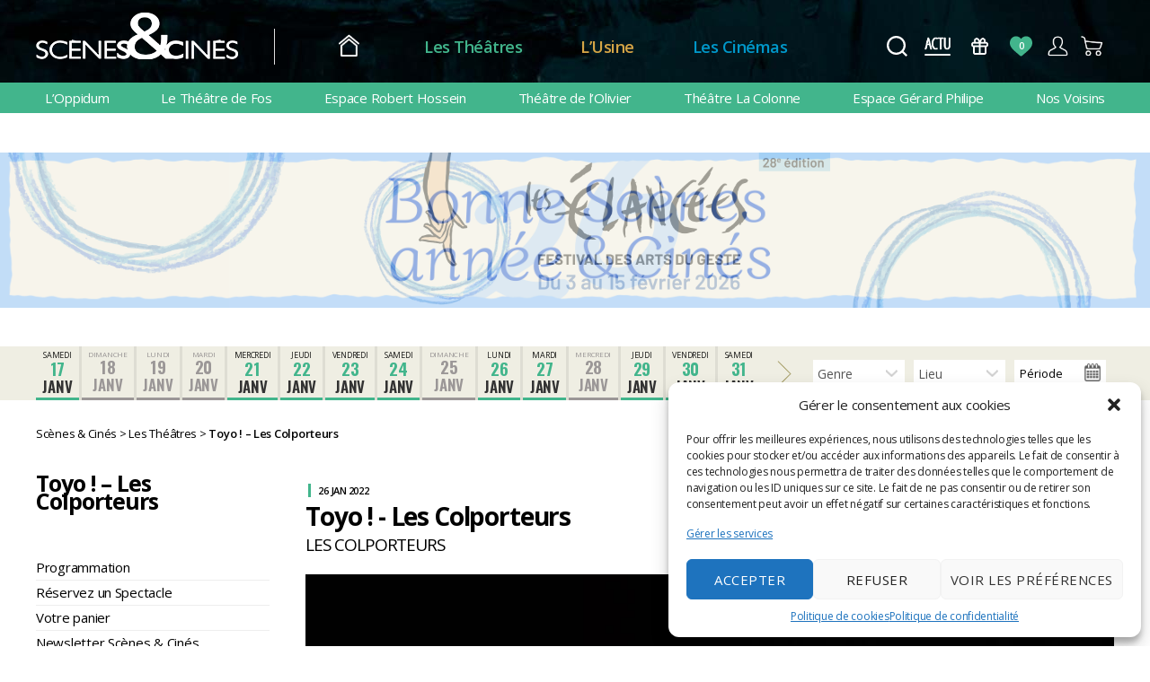

--- FILE ---
content_type: text/html; charset=UTF-8
request_url: https://www.scenesetcines.fr/retour-en-images/toyo-les-colporteurs/
body_size: 25403
content:
<!DOCTYPE html>

<html class="no-js" lang="fr-FR">
	<head>
		<meta charset="UTF-8">
		<meta name="viewport" content="width=device-width, initial-scale=1.0" >
		<link rel="profile" href="https://gmpg.org/xfn/11">
		<link href="https://fonts.googleapis.com/css?family=Open+Sans:100,200,400,600,700|Oswald:400,600,700&display=swap" rel="stylesheet">
		<meta name='robots' content='index, follow, max-image-preview:large, max-snippet:-1, max-video-preview:-1' />
	<style>img:is([sizes="auto" i], [sizes^="auto," i]) { contain-intrinsic-size: 3000px 1500px }</style>
	
	<!-- This site is optimized with the Yoast SEO plugin v24.4 - https://yoast.com/wordpress/plugins/seo/ -->
	<title>Toyo ! - Les Colporteurs - Scènes &amp; Cinés</title>
	<meta name="description" content="Retrouvez en images le spectacle : Toyo ! - Les Colporteurs." />
	<link rel="canonical" href="https://www.scenesetcines.fr/retour-en-images/toyo-les-colporteurs/" />
	<meta property="og:locale" content="fr_FR" />
	<meta property="og:type" content="article" />
	<meta property="og:title" content="Toyo ! - Les Colporteurs - Scènes &amp; Cinés" />
	<meta property="og:description" content="Retrouvez en images le spectacle : Toyo ! - Les Colporteurs." />
	<meta property="og:url" content="https://www.scenesetcines.fr/retour-en-images/toyo-les-colporteurs/" />
	<meta property="og:site_name" content="Scènes &amp; Cinés" />
	<meta property="article:publisher" content="https://www.facebook.com/Scenesetcines/" />
	<meta property="og:image" content="https://www.scenesetcines.fr/wp-content/uploads/2022/01/toyo-les-colporteurs-06627.jpg" />
	<meta property="og:image:width" content="884" />
	<meta property="og:image:height" content="589" />
	<meta property="og:image:type" content="image/jpeg" />
	<meta name="twitter:card" content="summary_large_image" />
	<meta name="twitter:site" content="@ScenesetCines" />
	<script type="application/ld+json" class="yoast-schema-graph">{"@context":"https://schema.org","@graph":[{"@type":"WebPage","@id":"https://www.scenesetcines.fr/retour-en-images/toyo-les-colporteurs/","url":"https://www.scenesetcines.fr/retour-en-images/toyo-les-colporteurs/","name":"Toyo ! - Les Colporteurs - Scènes &amp; Cinés","isPartOf":{"@id":"https://www.scenesetcines.fr/#website"},"primaryImageOfPage":{"@id":"https://www.scenesetcines.fr/retour-en-images/toyo-les-colporteurs/#primaryimage"},"image":{"@id":"https://www.scenesetcines.fr/retour-en-images/toyo-les-colporteurs/#primaryimage"},"thumbnailUrl":"https://www.scenesetcines.fr/wp-content/uploads/2022/01/toyo-les-colporteurs-06627.jpg","datePublished":"2022-01-27T09:11:09+00:00","description":"Retrouvez en images le spectacle : Toyo ! - Les Colporteurs.","breadcrumb":{"@id":"https://www.scenesetcines.fr/retour-en-images/toyo-les-colporteurs/#breadcrumb"},"inLanguage":"fr-FR","potentialAction":[{"@type":"ReadAction","target":["https://www.scenesetcines.fr/retour-en-images/toyo-les-colporteurs/"]}]},{"@type":"ImageObject","inLanguage":"fr-FR","@id":"https://www.scenesetcines.fr/retour-en-images/toyo-les-colporteurs/#primaryimage","url":"https://www.scenesetcines.fr/wp-content/uploads/2022/01/toyo-les-colporteurs-06627.jpg","contentUrl":"https://www.scenesetcines.fr/wp-content/uploads/2022/01/toyo-les-colporteurs-06627.jpg","width":884,"height":589},{"@type":"BreadcrumbList","@id":"https://www.scenesetcines.fr/retour-en-images/toyo-les-colporteurs/#breadcrumb","itemListElement":[{"@type":"ListItem","position":1,"name":"Accueil","item":"https://www.scenesetcines.fr/"},{"@type":"ListItem","position":2,"name":"Toyo ! &#8211; Les Colporteurs"}]},{"@type":"WebSite","@id":"https://www.scenesetcines.fr/#website","url":"https://www.scenesetcines.fr/","name":"Scènes &amp; Cinés","description":"Théâtres, Musiques actuelles, Cinéma.","publisher":{"@id":"https://www.scenesetcines.fr/#organization"},"potentialAction":[{"@type":"SearchAction","target":{"@type":"EntryPoint","urlTemplate":"https://www.scenesetcines.fr/?s={search_term_string}"},"query-input":{"@type":"PropertyValueSpecification","valueRequired":true,"valueName":"search_term_string"}}],"inLanguage":"fr-FR"},{"@type":"Organization","@id":"https://www.scenesetcines.fr/#organization","name":"Scènes et Cinés","url":"https://www.scenesetcines.fr/","logo":{"@type":"ImageObject","inLanguage":"fr-FR","@id":"https://www.scenesetcines.fr/#/schema/logo/image/","url":"https://www.scenesetcines.fr/wp-content/uploads/2020/11/logosc_coventionne_noir.png","contentUrl":"https://www.scenesetcines.fr/wp-content/uploads/2020/11/logosc_coventionne_noir.png","width":225,"height":67,"caption":"Scènes et Cinés"},"image":{"@id":"https://www.scenesetcines.fr/#/schema/logo/image/"},"sameAs":["https://www.facebook.com/Scenesetcines/","https://x.com/ScenesetCines","https://www.instagram.com/Scenesetcines/","https://www.linkedin.com/company/scenesetcines/","https://www.youtube.com/user/scenesetcines/"]}]}</script>
	<!-- / Yoast SEO plugin. -->


<link rel='dns-prefetch' href='//static.addtoany.com' />
<link rel='dns-prefetch' href='//use.fontawesome.com' />
<link rel="alternate" type="application/rss+xml" title="Scènes &amp; Cinés &raquo; Flux" href="https://www.scenesetcines.fr/feed/" />
<script>
window._wpemojiSettings = {"baseUrl":"https:\/\/s.w.org\/images\/core\/emoji\/15.0.3\/72x72\/","ext":".png","svgUrl":"https:\/\/s.w.org\/images\/core\/emoji\/15.0.3\/svg\/","svgExt":".svg","source":{"concatemoji":"https:\/\/www.scenesetcines.fr\/wp-includes\/js\/wp-emoji-release.min.js?ver=6.7.1"}};
/*! This file is auto-generated */
!function(i,n){var o,s,e;function c(e){try{var t={supportTests:e,timestamp:(new Date).valueOf()};sessionStorage.setItem(o,JSON.stringify(t))}catch(e){}}function p(e,t,n){e.clearRect(0,0,e.canvas.width,e.canvas.height),e.fillText(t,0,0);var t=new Uint32Array(e.getImageData(0,0,e.canvas.width,e.canvas.height).data),r=(e.clearRect(0,0,e.canvas.width,e.canvas.height),e.fillText(n,0,0),new Uint32Array(e.getImageData(0,0,e.canvas.width,e.canvas.height).data));return t.every(function(e,t){return e===r[t]})}function u(e,t,n){switch(t){case"flag":return n(e,"\ud83c\udff3\ufe0f\u200d\u26a7\ufe0f","\ud83c\udff3\ufe0f\u200b\u26a7\ufe0f")?!1:!n(e,"\ud83c\uddfa\ud83c\uddf3","\ud83c\uddfa\u200b\ud83c\uddf3")&&!n(e,"\ud83c\udff4\udb40\udc67\udb40\udc62\udb40\udc65\udb40\udc6e\udb40\udc67\udb40\udc7f","\ud83c\udff4\u200b\udb40\udc67\u200b\udb40\udc62\u200b\udb40\udc65\u200b\udb40\udc6e\u200b\udb40\udc67\u200b\udb40\udc7f");case"emoji":return!n(e,"\ud83d\udc26\u200d\u2b1b","\ud83d\udc26\u200b\u2b1b")}return!1}function f(e,t,n){var r="undefined"!=typeof WorkerGlobalScope&&self instanceof WorkerGlobalScope?new OffscreenCanvas(300,150):i.createElement("canvas"),a=r.getContext("2d",{willReadFrequently:!0}),o=(a.textBaseline="top",a.font="600 32px Arial",{});return e.forEach(function(e){o[e]=t(a,e,n)}),o}function t(e){var t=i.createElement("script");t.src=e,t.defer=!0,i.head.appendChild(t)}"undefined"!=typeof Promise&&(o="wpEmojiSettingsSupports",s=["flag","emoji"],n.supports={everything:!0,everythingExceptFlag:!0},e=new Promise(function(e){i.addEventListener("DOMContentLoaded",e,{once:!0})}),new Promise(function(t){var n=function(){try{var e=JSON.parse(sessionStorage.getItem(o));if("object"==typeof e&&"number"==typeof e.timestamp&&(new Date).valueOf()<e.timestamp+604800&&"object"==typeof e.supportTests)return e.supportTests}catch(e){}return null}();if(!n){if("undefined"!=typeof Worker&&"undefined"!=typeof OffscreenCanvas&&"undefined"!=typeof URL&&URL.createObjectURL&&"undefined"!=typeof Blob)try{var e="postMessage("+f.toString()+"("+[JSON.stringify(s),u.toString(),p.toString()].join(",")+"));",r=new Blob([e],{type:"text/javascript"}),a=new Worker(URL.createObjectURL(r),{name:"wpTestEmojiSupports"});return void(a.onmessage=function(e){c(n=e.data),a.terminate(),t(n)})}catch(e){}c(n=f(s,u,p))}t(n)}).then(function(e){for(var t in e)n.supports[t]=e[t],n.supports.everything=n.supports.everything&&n.supports[t],"flag"!==t&&(n.supports.everythingExceptFlag=n.supports.everythingExceptFlag&&n.supports[t]);n.supports.everythingExceptFlag=n.supports.everythingExceptFlag&&!n.supports.flag,n.DOMReady=!1,n.readyCallback=function(){n.DOMReady=!0}}).then(function(){return e}).then(function(){var e;n.supports.everything||(n.readyCallback(),(e=n.source||{}).concatemoji?t(e.concatemoji):e.wpemoji&&e.twemoji&&(t(e.twemoji),t(e.wpemoji)))}))}((window,document),window._wpemojiSettings);
</script>
<link rel='stylesheet' id='cf7ic_style-css' href='https://www.scenesetcines.fr/wp-content/plugins/contact-form-7-image-captcha/css/cf7ic-style.css?ver=3.3.7' media='all' />
<style id='wp-emoji-styles-inline-css'>

	img.wp-smiley, img.emoji {
		display: inline !important;
		border: none !important;
		box-shadow: none !important;
		height: 1em !important;
		width: 1em !important;
		margin: 0 0.07em !important;
		vertical-align: -0.1em !important;
		background: none !important;
		padding: 0 !important;
	}
</style>
<link rel='stylesheet' id='wp-block-library-css' href='https://www.scenesetcines.fr/wp-includes/css/dist/block-library/style.min.css?ver=6.7.1' media='all' />
<style id='classic-theme-styles-inline-css'>
/*! This file is auto-generated */
.wp-block-button__link{color:#fff;background-color:#32373c;border-radius:9999px;box-shadow:none;text-decoration:none;padding:calc(.667em + 2px) calc(1.333em + 2px);font-size:1.125em}.wp-block-file__button{background:#32373c;color:#fff;text-decoration:none}
</style>
<style id='global-styles-inline-css'>
:root{--wp--preset--aspect-ratio--square: 1;--wp--preset--aspect-ratio--4-3: 4/3;--wp--preset--aspect-ratio--3-4: 3/4;--wp--preset--aspect-ratio--3-2: 3/2;--wp--preset--aspect-ratio--2-3: 2/3;--wp--preset--aspect-ratio--16-9: 16/9;--wp--preset--aspect-ratio--9-16: 9/16;--wp--preset--color--black: #000000;--wp--preset--color--cyan-bluish-gray: #abb8c3;--wp--preset--color--white: #ffffff;--wp--preset--color--pale-pink: #f78da7;--wp--preset--color--vivid-red: #cf2e2e;--wp--preset--color--luminous-vivid-orange: #ff6900;--wp--preset--color--luminous-vivid-amber: #fcb900;--wp--preset--color--light-green-cyan: #7bdcb5;--wp--preset--color--vivid-green-cyan: #00d084;--wp--preset--color--pale-cyan-blue: #8ed1fc;--wp--preset--color--vivid-cyan-blue: #0693e3;--wp--preset--color--vivid-purple: #9b51e0;--wp--preset--color--accent: #d61347;--wp--preset--color--primary: #000000;--wp--preset--color--secondary: #69603e;--wp--preset--color--subtle-background: #d7cfab;--wp--preset--color--background: #f5efe0;--wp--preset--gradient--vivid-cyan-blue-to-vivid-purple: linear-gradient(135deg,rgba(6,147,227,1) 0%,rgb(155,81,224) 100%);--wp--preset--gradient--light-green-cyan-to-vivid-green-cyan: linear-gradient(135deg,rgb(122,220,180) 0%,rgb(0,208,130) 100%);--wp--preset--gradient--luminous-vivid-amber-to-luminous-vivid-orange: linear-gradient(135deg,rgba(252,185,0,1) 0%,rgba(255,105,0,1) 100%);--wp--preset--gradient--luminous-vivid-orange-to-vivid-red: linear-gradient(135deg,rgba(255,105,0,1) 0%,rgb(207,46,46) 100%);--wp--preset--gradient--very-light-gray-to-cyan-bluish-gray: linear-gradient(135deg,rgb(238,238,238) 0%,rgb(169,184,195) 100%);--wp--preset--gradient--cool-to-warm-spectrum: linear-gradient(135deg,rgb(74,234,220) 0%,rgb(151,120,209) 20%,rgb(207,42,186) 40%,rgb(238,44,130) 60%,rgb(251,105,98) 80%,rgb(254,248,76) 100%);--wp--preset--gradient--blush-light-purple: linear-gradient(135deg,rgb(255,206,236) 0%,rgb(152,150,240) 100%);--wp--preset--gradient--blush-bordeaux: linear-gradient(135deg,rgb(254,205,165) 0%,rgb(254,45,45) 50%,rgb(107,0,62) 100%);--wp--preset--gradient--luminous-dusk: linear-gradient(135deg,rgb(255,203,112) 0%,rgb(199,81,192) 50%,rgb(65,88,208) 100%);--wp--preset--gradient--pale-ocean: linear-gradient(135deg,rgb(255,245,203) 0%,rgb(182,227,212) 50%,rgb(51,167,181) 100%);--wp--preset--gradient--electric-grass: linear-gradient(135deg,rgb(202,248,128) 0%,rgb(113,206,126) 100%);--wp--preset--gradient--midnight: linear-gradient(135deg,rgb(2,3,129) 0%,rgb(40,116,252) 100%);--wp--preset--font-size--small: 18px;--wp--preset--font-size--medium: 20px;--wp--preset--font-size--large: 26.25px;--wp--preset--font-size--x-large: 42px;--wp--preset--font-size--normal: 21px;--wp--preset--font-size--larger: 32px;--wp--preset--spacing--20: 0.44rem;--wp--preset--spacing--30: 0.67rem;--wp--preset--spacing--40: 1rem;--wp--preset--spacing--50: 1.5rem;--wp--preset--spacing--60: 2.25rem;--wp--preset--spacing--70: 3.38rem;--wp--preset--spacing--80: 5.06rem;--wp--preset--shadow--natural: 6px 6px 9px rgba(0, 0, 0, 0.2);--wp--preset--shadow--deep: 12px 12px 50px rgba(0, 0, 0, 0.4);--wp--preset--shadow--sharp: 6px 6px 0px rgba(0, 0, 0, 0.2);--wp--preset--shadow--outlined: 6px 6px 0px -3px rgba(255, 255, 255, 1), 6px 6px rgba(0, 0, 0, 1);--wp--preset--shadow--crisp: 6px 6px 0px rgba(0, 0, 0, 1);}:where(.is-layout-flex){gap: 0.5em;}:where(.is-layout-grid){gap: 0.5em;}body .is-layout-flex{display: flex;}.is-layout-flex{flex-wrap: wrap;align-items: center;}.is-layout-flex > :is(*, div){margin: 0;}body .is-layout-grid{display: grid;}.is-layout-grid > :is(*, div){margin: 0;}:where(.wp-block-columns.is-layout-flex){gap: 2em;}:where(.wp-block-columns.is-layout-grid){gap: 2em;}:where(.wp-block-post-template.is-layout-flex){gap: 1.25em;}:where(.wp-block-post-template.is-layout-grid){gap: 1.25em;}.has-black-color{color: var(--wp--preset--color--black) !important;}.has-cyan-bluish-gray-color{color: var(--wp--preset--color--cyan-bluish-gray) !important;}.has-white-color{color: var(--wp--preset--color--white) !important;}.has-pale-pink-color{color: var(--wp--preset--color--pale-pink) !important;}.has-vivid-red-color{color: var(--wp--preset--color--vivid-red) !important;}.has-luminous-vivid-orange-color{color: var(--wp--preset--color--luminous-vivid-orange) !important;}.has-luminous-vivid-amber-color{color: var(--wp--preset--color--luminous-vivid-amber) !important;}.has-light-green-cyan-color{color: var(--wp--preset--color--light-green-cyan) !important;}.has-vivid-green-cyan-color{color: var(--wp--preset--color--vivid-green-cyan) !important;}.has-pale-cyan-blue-color{color: var(--wp--preset--color--pale-cyan-blue) !important;}.has-vivid-cyan-blue-color{color: var(--wp--preset--color--vivid-cyan-blue) !important;}.has-vivid-purple-color{color: var(--wp--preset--color--vivid-purple) !important;}.has-black-background-color{background-color: var(--wp--preset--color--black) !important;}.has-cyan-bluish-gray-background-color{background-color: var(--wp--preset--color--cyan-bluish-gray) !important;}.has-white-background-color{background-color: var(--wp--preset--color--white) !important;}.has-pale-pink-background-color{background-color: var(--wp--preset--color--pale-pink) !important;}.has-vivid-red-background-color{background-color: var(--wp--preset--color--vivid-red) !important;}.has-luminous-vivid-orange-background-color{background-color: var(--wp--preset--color--luminous-vivid-orange) !important;}.has-luminous-vivid-amber-background-color{background-color: var(--wp--preset--color--luminous-vivid-amber) !important;}.has-light-green-cyan-background-color{background-color: var(--wp--preset--color--light-green-cyan) !important;}.has-vivid-green-cyan-background-color{background-color: var(--wp--preset--color--vivid-green-cyan) !important;}.has-pale-cyan-blue-background-color{background-color: var(--wp--preset--color--pale-cyan-blue) !important;}.has-vivid-cyan-blue-background-color{background-color: var(--wp--preset--color--vivid-cyan-blue) !important;}.has-vivid-purple-background-color{background-color: var(--wp--preset--color--vivid-purple) !important;}.has-black-border-color{border-color: var(--wp--preset--color--black) !important;}.has-cyan-bluish-gray-border-color{border-color: var(--wp--preset--color--cyan-bluish-gray) !important;}.has-white-border-color{border-color: var(--wp--preset--color--white) !important;}.has-pale-pink-border-color{border-color: var(--wp--preset--color--pale-pink) !important;}.has-vivid-red-border-color{border-color: var(--wp--preset--color--vivid-red) !important;}.has-luminous-vivid-orange-border-color{border-color: var(--wp--preset--color--luminous-vivid-orange) !important;}.has-luminous-vivid-amber-border-color{border-color: var(--wp--preset--color--luminous-vivid-amber) !important;}.has-light-green-cyan-border-color{border-color: var(--wp--preset--color--light-green-cyan) !important;}.has-vivid-green-cyan-border-color{border-color: var(--wp--preset--color--vivid-green-cyan) !important;}.has-pale-cyan-blue-border-color{border-color: var(--wp--preset--color--pale-cyan-blue) !important;}.has-vivid-cyan-blue-border-color{border-color: var(--wp--preset--color--vivid-cyan-blue) !important;}.has-vivid-purple-border-color{border-color: var(--wp--preset--color--vivid-purple) !important;}.has-vivid-cyan-blue-to-vivid-purple-gradient-background{background: var(--wp--preset--gradient--vivid-cyan-blue-to-vivid-purple) !important;}.has-light-green-cyan-to-vivid-green-cyan-gradient-background{background: var(--wp--preset--gradient--light-green-cyan-to-vivid-green-cyan) !important;}.has-luminous-vivid-amber-to-luminous-vivid-orange-gradient-background{background: var(--wp--preset--gradient--luminous-vivid-amber-to-luminous-vivid-orange) !important;}.has-luminous-vivid-orange-to-vivid-red-gradient-background{background: var(--wp--preset--gradient--luminous-vivid-orange-to-vivid-red) !important;}.has-very-light-gray-to-cyan-bluish-gray-gradient-background{background: var(--wp--preset--gradient--very-light-gray-to-cyan-bluish-gray) !important;}.has-cool-to-warm-spectrum-gradient-background{background: var(--wp--preset--gradient--cool-to-warm-spectrum) !important;}.has-blush-light-purple-gradient-background{background: var(--wp--preset--gradient--blush-light-purple) !important;}.has-blush-bordeaux-gradient-background{background: var(--wp--preset--gradient--blush-bordeaux) !important;}.has-luminous-dusk-gradient-background{background: var(--wp--preset--gradient--luminous-dusk) !important;}.has-pale-ocean-gradient-background{background: var(--wp--preset--gradient--pale-ocean) !important;}.has-electric-grass-gradient-background{background: var(--wp--preset--gradient--electric-grass) !important;}.has-midnight-gradient-background{background: var(--wp--preset--gradient--midnight) !important;}.has-small-font-size{font-size: var(--wp--preset--font-size--small) !important;}.has-medium-font-size{font-size: var(--wp--preset--font-size--medium) !important;}.has-large-font-size{font-size: var(--wp--preset--font-size--large) !important;}.has-x-large-font-size{font-size: var(--wp--preset--font-size--x-large) !important;}
:where(.wp-block-post-template.is-layout-flex){gap: 1.25em;}:where(.wp-block-post-template.is-layout-grid){gap: 1.25em;}
:where(.wp-block-columns.is-layout-flex){gap: 2em;}:where(.wp-block-columns.is-layout-grid){gap: 2em;}
:root :where(.wp-block-pullquote){font-size: 1.5em;line-height: 1.6;}
</style>
<link rel='stylesheet' id='contact-form-7-css' href='https://www.scenesetcines.fr/wp-content/plugins/contact-form-7/includes/css/styles.css?ver=6.0.3' media='all' />
<link rel='stylesheet' id='wpcdt-public-css-css' href='https://www.scenesetcines.fr/wp-content/plugins/countdown-timer-ultimate/assets/css/wpcdt-public.css?ver=2.6.4' media='all' />
<link rel='stylesheet' id='lbwps-styles-photoswipe5-main-css' href='https://www.scenesetcines.fr/wp-content/plugins/lightbox-photoswipe/assets/ps5/styles/main.css?ver=5.6.1' media='all' />
<link rel='stylesheet' id='cmplz-general-css' href='https://www.scenesetcines.fr/wp-content/plugins/complianz-gdpr/assets/css/cookieblocker.min.css?ver=1739192914' media='all' />
<link rel='stylesheet' id='wp-mapit-leaflet-css-css' href='https://www.scenesetcines.fr/wp-content/plugins/wp-mapit/wp_mapit/css/leaflet.css?ver=1739193134' media='all' />
<link rel='stylesheet' id='wp-mapit-leaflet-responsive-popup-css-css' href='https://www.scenesetcines.fr/wp-content/plugins/wp-mapit/wp_mapit/css/leaflet.responsive.popup.css?ver=1739193134' media='all' />
<link rel='stylesheet' id='wp-mapit-leaflet-gesture-handling-css-css' href='https://www.scenesetcines.fr/wp-content/plugins/wp-mapit/wp_mapit/css/leaflet-gesture-handling.css?ver=1739193134' media='all' />
<link rel='stylesheet' id='wp-mapit-leaflet-fullscreen-css-css' href='https://www.scenesetcines.fr/wp-content/plugins/wp-mapit/wp_mapit/css/leaflet.fullscreen.css?ver=1739193134' media='all' />
<link rel='stylesheet' id='wp-mapit-css-css' href='https://www.scenesetcines.fr/wp-content/plugins/wp-mapit/wp_mapit/css/wp_mapit.css?ver=1739193134' media='all' />
<link rel='stylesheet' id='chld_thm_cfg_parent-css' href='https://www.scenesetcines.fr/wp-content/themes/twentytwenty/style.css?ver=6.7.1' media='all' />
<link rel='stylesheet' id='twentytwenty-style-css' href='https://www.scenesetcines.fr/wp-content/themes/twentytwenty-child/style.css?ver=1.2' media='all' />
<style id='twentytwenty-style-inline-css'>
.color-accent,.color-accent-hover:hover,.color-accent-hover:focus,:root .has-accent-color,.has-drop-cap:not(:focus):first-letter,.wp-block-button.is-style-outline,a { color: #d61347; }blockquote,.border-color-accent,.border-color-accent-hover:hover,.border-color-accent-hover:focus { border-color: #d61347; }button,.button,.faux-button,.wp-block-button__link,.wp-block-file .wp-block-file__button,input[type="button"],input[type="reset"],input[type="submit"],.bg-accent,.bg-accent-hover:hover,.bg-accent-hover:focus,:root .has-accent-background-color,.comment-reply-link { background-color: #d61347; }.fill-children-accent,.fill-children-accent * { fill: #d61347; }:root .has-background-color,button,.button,.faux-button,.wp-block-button__link,.wp-block-file__button,input[type="button"],input[type="reset"],input[type="submit"],.wp-block-button,.comment-reply-link,.has-background.has-primary-background-color:not(.has-text-color),.has-background.has-primary-background-color *:not(.has-text-color),.has-background.has-accent-background-color:not(.has-text-color),.has-background.has-accent-background-color *:not(.has-text-color) { color: #f5efe0; }:root .has-background-background-color { background-color: #f5efe0; }body,.entry-title a,:root .has-primary-color { color: #000000; }:root .has-primary-background-color { background-color: #000000; }cite,figcaption,.wp-caption-text,.post-meta,.entry-content .wp-block-archives li,.entry-content .wp-block-categories li,.entry-content .wp-block-latest-posts li,.wp-block-latest-comments__comment-date,.wp-block-latest-posts__post-date,.wp-block-embed figcaption,.wp-block-image figcaption,.wp-block-pullquote cite,.comment-metadata,.comment-respond .comment-notes,.comment-respond .logged-in-as,.pagination .dots,.entry-content hr:not(.has-background),hr.styled-separator,:root .has-secondary-color { color: #69603e; }:root .has-secondary-background-color { background-color: #69603e; }pre,fieldset,input,textarea,table,table *,hr { border-color: #d7cfab; }caption,code,code,kbd,samp,.wp-block-table.is-style-stripes tbody tr:nth-child(odd),:root .has-subtle-background-background-color { background-color: #d7cfab; }.wp-block-table.is-style-stripes { border-bottom-color: #d7cfab; }.wp-block-latest-posts.is-grid li { border-top-color: #d7cfab; }:root .has-subtle-background-color { color: #d7cfab; }body:not(.overlay-header) .primary-menu > li > a,body:not(.overlay-header) .primary-menu > li > .icon,.modal-menu a,.footer-menu a, .footer-widgets a,#site-footer .wp-block-button.is-style-outline,.wp-block-pullquote:before,.singular:not(.overlay-header) .entry-header a,.archive-header a,.header-footer-group .color-accent,.header-footer-group .color-accent-hover:hover { color: #cd2653; }.social-icons a,#site-footer button:not(.toggle),#site-footer .button,#site-footer .faux-button,#site-footer .wp-block-button__link,#site-footer .wp-block-file__button,#site-footer input[type="button"],#site-footer input[type="reset"],#site-footer input[type="submit"] { background-color: #cd2653; }.header-footer-group,body:not(.overlay-header) #site-header .toggle,.menu-modal .toggle { color: #000000; }body:not(.overlay-header) .primary-menu ul { background-color: #000000; }body:not(.overlay-header) .primary-menu > li > ul:after { border-bottom-color: #000000; }body:not(.overlay-header) .primary-menu ul ul:after { border-left-color: #000000; }.site-description,body:not(.overlay-header) .toggle-inner .toggle-text,.widget .post-date,.widget .rss-date,.widget_archive li,.widget_categories li,.widget cite,.widget_pages li,.widget_meta li,.widget_nav_menu li,.powered-by-wordpress,.to-the-top,.singular .entry-header .post-meta,.singular:not(.overlay-header) .entry-header .post-meta a { color: #6d6d6d; }.header-footer-group pre,.header-footer-group fieldset,.header-footer-group input,.header-footer-group textarea,.header-footer-group table,.header-footer-group table *,.footer-nav-widgets-wrapper,#site-footer,.menu-modal nav *,.footer-widgets-outer-wrapper,.footer-top { border-color: #dcd7ca; }.header-footer-group table caption,body:not(.overlay-header) .header-inner .toggle-wrapper::before { background-color: #dcd7ca; }
</style>
<link rel='stylesheet' id='twentytwenty-print-style-css' href='https://www.scenesetcines.fr/wp-content/themes/twentytwenty/print.css?ver=1.2' media='print' />
<link rel='stylesheet' id='chld_thm_cfg_separate-css' href='https://www.scenesetcines.fr/wp-content/themes/twentytwenty-child/ctc-style.css?t=202512151002&#038;ver=6.7.1' media='all' />
<link rel='stylesheet' id='font-awesome-official-css' href='https://use.fontawesome.com/releases/v5.14.0/css/all.css' media='all' integrity="sha384-HzLeBuhoNPvSl5KYnjx0BT+WB0QEEqLprO+NBkkk5gbc67FTaL7XIGa2w1L0Xbgc" crossorigin="anonymous" />
<link rel='stylesheet' id='msl-main-css' href='https://www.scenesetcines.fr/wp-content/plugins/master-slider/public/assets/css/masterslider.main.css?ver=3.10.6' media='all' />
<link rel='stylesheet' id='msl-custom-css' href='https://www.scenesetcines.fr/wp-content/uploads/master-slider/custom.css?ver=15.1' media='all' />
<link rel='stylesheet' id='addtoany-css' href='https://www.scenesetcines.fr/wp-content/plugins/add-to-any/addtoany.min.css?ver=1.16' media='all' />
<link rel='stylesheet' id='font-awesome-official-v4shim-css' href='https://use.fontawesome.com/releases/v5.14.0/css/v4-shims.css' media='all' integrity="sha384-9aKO2QU3KETrRCCXFbhLK16iRd15nC+OYEmpVb54jY8/CEXz/GVRsnM73wcbYw+m" crossorigin="anonymous" />
<style id='font-awesome-official-v4shim-inline-css'>
@font-face {
font-family: "FontAwesome";
font-display: block;
src: url("https://use.fontawesome.com/releases/v5.14.0/webfonts/fa-brands-400.eot"),
		url("https://use.fontawesome.com/releases/v5.14.0/webfonts/fa-brands-400.eot?#iefix") format("embedded-opentype"),
		url("https://use.fontawesome.com/releases/v5.14.0/webfonts/fa-brands-400.woff2") format("woff2"),
		url("https://use.fontawesome.com/releases/v5.14.0/webfonts/fa-brands-400.woff") format("woff"),
		url("https://use.fontawesome.com/releases/v5.14.0/webfonts/fa-brands-400.ttf") format("truetype"),
		url("https://use.fontawesome.com/releases/v5.14.0/webfonts/fa-brands-400.svg#fontawesome") format("svg");
}

@font-face {
font-family: "FontAwesome";
font-display: block;
src: url("https://use.fontawesome.com/releases/v5.14.0/webfonts/fa-solid-900.eot"),
		url("https://use.fontawesome.com/releases/v5.14.0/webfonts/fa-solid-900.eot?#iefix") format("embedded-opentype"),
		url("https://use.fontawesome.com/releases/v5.14.0/webfonts/fa-solid-900.woff2") format("woff2"),
		url("https://use.fontawesome.com/releases/v5.14.0/webfonts/fa-solid-900.woff") format("woff"),
		url("https://use.fontawesome.com/releases/v5.14.0/webfonts/fa-solid-900.ttf") format("truetype"),
		url("https://use.fontawesome.com/releases/v5.14.0/webfonts/fa-solid-900.svg#fontawesome") format("svg");
}

@font-face {
font-family: "FontAwesome";
font-display: block;
src: url("https://use.fontawesome.com/releases/v5.14.0/webfonts/fa-regular-400.eot"),
		url("https://use.fontawesome.com/releases/v5.14.0/webfonts/fa-regular-400.eot?#iefix") format("embedded-opentype"),
		url("https://use.fontawesome.com/releases/v5.14.0/webfonts/fa-regular-400.woff2") format("woff2"),
		url("https://use.fontawesome.com/releases/v5.14.0/webfonts/fa-regular-400.woff") format("woff"),
		url("https://use.fontawesome.com/releases/v5.14.0/webfonts/fa-regular-400.ttf") format("truetype"),
		url("https://use.fontawesome.com/releases/v5.14.0/webfonts/fa-regular-400.svg#fontawesome") format("svg");
unicode-range: U+F004-F005,U+F007,U+F017,U+F022,U+F024,U+F02E,U+F03E,U+F044,U+F057-F059,U+F06E,U+F070,U+F075,U+F07B-F07C,U+F080,U+F086,U+F089,U+F094,U+F09D,U+F0A0,U+F0A4-F0A7,U+F0C5,U+F0C7-F0C8,U+F0E0,U+F0EB,U+F0F3,U+F0F8,U+F0FE,U+F111,U+F118-F11A,U+F11C,U+F133,U+F144,U+F146,U+F14A,U+F14D-F14E,U+F150-F152,U+F15B-F15C,U+F164-F165,U+F185-F186,U+F191-F192,U+F1AD,U+F1C1-F1C9,U+F1CD,U+F1D8,U+F1E3,U+F1EA,U+F1F6,U+F1F9,U+F20A,U+F247-F249,U+F24D,U+F254-F25B,U+F25D,U+F267,U+F271-F274,U+F279,U+F28B,U+F28D,U+F2B5-F2B6,U+F2B9,U+F2BB,U+F2BD,U+F2C1-F2C2,U+F2D0,U+F2D2,U+F2DC,U+F2ED,U+F328,U+F358-F35B,U+F3A5,U+F3D1,U+F410,U+F4AD;
}
</style>
<script id="addtoany-core-js-before">
window.a2a_config=window.a2a_config||{};a2a_config.callbacks=[];a2a_config.overlays=[];a2a_config.templates={};a2a_localize = {
	Share: "Partager",
	Save: "Enregistrer",
	Subscribe: "S'abonner",
	Email: "E-mail",
	Bookmark: "Marque-page",
	ShowAll: "Montrer tout",
	ShowLess: "Montrer moins",
	FindServices: "Trouver des service(s)",
	FindAnyServiceToAddTo: "Trouver instantan&eacute;ment des services &agrave; ajouter &agrave;",
	PoweredBy: "Propuls&eacute; par",
	ShareViaEmail: "Partager par e-mail",
	SubscribeViaEmail: "S’abonner par e-mail",
	BookmarkInYourBrowser: "Ajouter un signet dans votre navigateur",
	BookmarkInstructions: "Appuyez sur Ctrl+D ou \u2318+D pour mettre cette page en signet",
	AddToYourFavorites: "Ajouter &agrave; vos favoris",
	SendFromWebOrProgram: "Envoyer depuis n’importe quelle adresse e-mail ou logiciel e-mail",
	EmailProgram: "Programme d’e-mail",
	More: "Plus&#8230;",
	ThanksForSharing: "Merci de partager !",
	ThanksForFollowing: "Merci de nous suivre !"
};

a2a_config.icon_color="transparent,#7c7c7c";
a2a_config.prioritize = ["facebook", "twitter", "email", "google_gmail", "linkedin", "facebook_messenger"];
a2a_config.num_services = 6;
</script>
<script defer src="https://static.addtoany.com/menu/page.js" id="addtoany-core-js"></script>
<script src="https://www.scenesetcines.fr/wp-includes/js/jquery/jquery.min.js?ver=3.7.1" id="jquery-core-js"></script>
<script src="https://www.scenesetcines.fr/wp-includes/js/jquery/jquery-migrate.min.js?ver=3.4.1" id="jquery-migrate-js"></script>
<script defer src="https://www.scenesetcines.fr/wp-content/plugins/add-to-any/addtoany.min.js?ver=1.1" id="addtoany-jquery-js"></script>
<script id="lazyload-js-extra">
var lazyload_more_params = {"ajaxurl":"https:\/\/www.scenesetcines.fr\/wp-admin\/admin-ajax.php","posts":"{\"page\":0,\"retourenimages\":\"toyo-les-colporteurs\",\"post_type\":\"retourenimages\",\"name\":\"toyo-les-colporteurs\",\"error\":\"\",\"m\":\"\",\"p\":0,\"post_parent\":\"\",\"subpost\":\"\",\"subpost_id\":\"\",\"attachment\":\"\",\"attachment_id\":0,\"pagename\":\"toyo-les-colporteurs\",\"page_id\":0,\"second\":\"\",\"minute\":\"\",\"hour\":\"\",\"day\":0,\"monthnum\":0,\"year\":0,\"w\":0,\"category_name\":\"\",\"tag\":\"\",\"cat\":\"\",\"tag_id\":\"\",\"author\":\"\",\"author_name\":\"\",\"feed\":\"\",\"tb\":\"\",\"paged\":0,\"meta_key\":\"\",\"meta_value\":\"\",\"preview\":\"\",\"s\":\"\",\"sentence\":\"\",\"title\":\"\",\"fields\":\"\",\"menu_order\":\"\",\"embed\":\"\",\"category__in\":[],\"category__not_in\":[],\"category__and\":[],\"post__in\":[],\"post__not_in\":[],\"post_name__in\":[],\"tag__in\":[],\"tag__not_in\":[],\"tag__and\":[],\"tag_slug__in\":[],\"tag_slug__and\":[],\"post_parent__in\":[],\"post_parent__not_in\":[],\"author__in\":[],\"author__not_in\":[],\"search_columns\":[],\"ignore_sticky_posts\":false,\"suppress_filters\":false,\"cache_results\":true,\"update_post_term_cache\":true,\"update_menu_item_cache\":false,\"lazy_load_term_meta\":true,\"update_post_meta_cache\":true,\"posts_per_page\":10,\"nopaging\":false,\"comments_per_page\":\"50\",\"no_found_rows\":false,\"order\":\"DESC\"}","current_page":"1","max_page":"0"};
</script>
<script src="https://www.scenesetcines.fr/wp-content/themes/twentytwenty-child/assets/js/lazyload.js?t=202103251110&amp;ver=6.7.1" id="lazyload-js"></script>
<script src="https://www.scenesetcines.fr/wp-content/themes/twentytwenty/assets/js/index.js?ver=1.2" id="twentytwenty-js-js" async></script>
<link rel="https://api.w.org/" href="https://www.scenesetcines.fr/wp-json/" /><link rel="EditURI" type="application/rsd+xml" title="RSD" href="https://www.scenesetcines.fr/xmlrpc.php?rsd" />
<meta name="generator" content="WordPress 6.7.1" />
<link rel='shortlink' href='https://www.scenesetcines.fr/?p=17505' />
<link rel="alternate" title="oEmbed (JSON)" type="application/json+oembed" href="https://www.scenesetcines.fr/wp-json/oembed/1.0/embed?url=https%3A%2F%2Fwww.scenesetcines.fr%2Fretour-en-images%2Ftoyo-les-colporteurs%2F" />
<link rel="alternate" title="oEmbed (XML)" type="text/xml+oembed" href="https://www.scenesetcines.fr/wp-json/oembed/1.0/embed?url=https%3A%2F%2Fwww.scenesetcines.fr%2Fretour-en-images%2Ftoyo-les-colporteurs%2F&#038;format=xml" />
<script>var ms_grabbing_curosr = 'https://www.scenesetcines.fr/wp-content/plugins/master-slider/public/assets/css/common/grabbing.cur', ms_grab_curosr = 'https://www.scenesetcines.fr/wp-content/plugins/master-slider/public/assets/css/common/grab.cur';</script>
<meta name="generator" content="MasterSlider 3.10.6 - Responsive Touch Image Slider | avt.li/msf" />
<style id="mystickymenu" type="text/css">#mysticky-nav { width:100%; position: static; height: auto !important; }#mysticky-nav.wrapfixed { position:fixed; left: 0px; margin-top:0px;  z-index: 99990; -webkit-transition: 0.3s; -moz-transition: 0.3s; -o-transition: 0.3s; transition: 0.3s; -ms-filter:"progid:DXImageTransform.Microsoft.Alpha(Opacity=100)"; filter: alpha(opacity=100); opacity:1; background-color: #f7f5e7;}#mysticky-nav.wrapfixed .myfixed{ background-color: #f7f5e7; position: relative;top: auto;left: auto;right: auto;}#mysticky-nav .myfixed { margin:0 auto; float:none; border:0px; background:none; max-width:100%; }</style>			<style type="text/css">
																																	#site-header {background: transparent;}
							</style>
						<style>.cmplz-hidden {
					display: none !important;
				}</style>	<script>document.documentElement.className = document.documentElement.className.replace( 'no-js', 'js' );</script>
	<link rel="icon" href="https://www.scenesetcines.fr/wp-content/uploads/2020/02/cropped-favicon-sc-32x32.png" sizes="32x32" />
<link rel="icon" href="https://www.scenesetcines.fr/wp-content/uploads/2020/02/cropped-favicon-sc-192x192.png" sizes="192x192" />
<link rel="apple-touch-icon" href="https://www.scenesetcines.fr/wp-content/uploads/2020/02/cropped-favicon-sc-180x180.png" />
<meta name="msapplication-TileImage" content="https://www.scenesetcines.fr/wp-content/uploads/2020/02/cropped-favicon-sc-270x270.png" />
		<link rel="stylesheet" type="text/css" href="/wp-content/themes/twentytwenty-child/assets/js/slick/slick.css" />
		<link rel="stylesheet" type="text/css" href="/wp-content/themes/twentytwenty-child/assets/js/slick/slick-theme.css"/>
		<link rel="stylesheet" type="text/css" href="/wp-content/themes/twentytwenty-child/assets/css/daterangepicker.css" />
		<script src="/wp-content/themes/twentytwenty-child/assets/js/slick/slick.min.js"></script>
		<script type="text/javascript" src="/wp-content/themes/twentytwenty-child/assets/js/moment.min.js"></script>
		<script type="text/javascript" src="/wp-content/themes/twentytwenty-child/assets/js/daterangepicker.js"></script>
		<script type="text/javascript" src="/wp-content/themes/twentytwenty-child/assets/js/menudate.js?t=202003241134"></script>
<!-- Meta Pixel Code -->
<script type="text/plain" data-service="facebook" data-category="marketing">
!function(f,b,e,v,n,t,s)
{if(f.fbq)return;n=f.fbq=function(){n.callMethod?
n.callMethod.apply(n,arguments):n.queue.push(arguments)};
if(!f._fbq)f._fbq=n;n.push=n;n.loaded=!0;n.version='2.0';
n.queue=[];t=b.createElement(e);t.async=!0;
t.src=v;s=b.getElementsByTagName(e)[0];
s.parentNode.insertBefore(t,s)}(window, document,'script','https://connect.facebook.net/en_US/fbevents.js');
fbq('init', '417942743924048');
fbq('track', 'PageView');
</script>
<noscript><img height="1" width="1" style="display:none" src="https://www.facebook.com/tr?id=417942743924048&ev=PageView&noscript=1"/></noscript>
<!-- End Meta Pixel Code -->
<!-- Facebook Pixel Code -->
<script type="text/plain" data-service="facebook" data-category="marketing">!function(f,b,e,v,n,t,s){if(f.fbq)return;n=f.fbq=function(){n.callMethod?n.callMethod.apply(n,arguments):n.queue.push(arguments)};if(!f._fbq)f._fbq=n;n.push=n;n.loaded=!0;n.version='2.0';n.queue=[];t=b.createElement(e);t.async=!0;t.src=v;s=b.getElementsByTagName(e)[0];s.parentNode.insertBefore(t,s)}(window,document,'script','https://connect.facebook.net/en_US/fbevents.js');fbq('init', '1310360999983414');fbq('track', 'PageView');</script>
<noscript><img height="1" width="1" src="https://www.facebook.com/tr?id=1310360999983414&ev=PageView&noscript=1"/></noscript>
<!-- End Facebook Pixel Code -->
	</head>

	<body data-cmplz=2 class="retourenimages-template-default single single-retourenimages postid-17505 wp-custom-logo wp-embed-responsive _masterslider _ms_version_3.10.6 singular enable-search-modal has-post-thumbnail has-single-pagination not-showing-comments show-avatars footer-top-visible">
		<a class="skip-link screen-reader-text" href="#site-content">Aller au contenu</a>		<div class="stick">
		<header id="site-header" class="header-footer-group" role="banner">
			<div class="header-inner section-inner">
				<div class="header-titles-wrapper">
											<button class="toggle search-toggle mobile-search-toggle" data-toggle-target=".search-modal" data-toggle-body-class="showing-search-modal" data-set-focus=".search-modal .search-field" aria-expanded="false">
							<span class="toggle-inner">
								<span class="toggle-icon">
									<svg class="svg-icon" aria-hidden="true" role="img" focusable="false" xmlns="http://www.w3.org/2000/svg" width="23" height="23" viewBox="0 0 23 23"><path d="M38.710696,48.0601792 L43,52.3494831 L41.3494831,54 L37.0601792,49.710696 C35.2632422,51.1481185 32.9839107,52.0076499 30.5038249,52.0076499 C24.7027226,52.0076499 20,47.3049272 20,41.5038249 C20,35.7027226 24.7027226,31 30.5038249,31 C36.3049272,31 41.0076499,35.7027226 41.0076499,41.5038249 C41.0076499,43.9839107 40.1481185,46.2632422 38.710696,48.0601792 Z M36.3875844,47.1716785 C37.8030221,45.7026647 38.6734666,43.7048964 38.6734666,41.5038249 C38.6734666,36.9918565 35.0157934,33.3341833 30.5038249,33.3341833 C25.9918565,33.3341833 22.3341833,36.9918565 22.3341833,41.5038249 C22.3341833,46.0157934 25.9918565,49.6734666 30.5038249,49.6734666 C32.7048964,49.6734666 34.7026647,48.8030221 36.1716785,47.3875844 C36.2023931,47.347638 36.2360451,47.3092237 36.2726343,47.2726343 C36.3092237,47.2360451 36.347638,47.2023931 36.3875844,47.1716785 Z" transform="translate(-20 -31)" /></svg>								</span>
								<span class="toggle-text">Rechercher</span>
							</span>
						</button><!-- .search-toggle -->

					
					<div class="header-titles">

						<div class="site-logo faux-heading"><a href="https://www.scenesetcines.fr/" class="custom-logo-link" rel="home"><img width="225" height="56" src="https://www.scenesetcines.fr/wp-content/uploads/2022/08/logo_sc.png" class="custom-logo" alt="Scènes &amp; Cinés" decoding="async" /></a><span class="screen-reader-text">Scènes &amp; Cinés</span></div>
					</div><!-- .header-titles -->

					<button class="toggle nav-toggle mobile-nav-toggle" data-toggle-target=".menu-modal"  data-toggle-body-class="showing-menu-modal" aria-expanded="false" data-set-focus=".close-nav-toggle">
						<span class="toggle-inner">
							<span class="toggle-icon">
								<svg class="svg-icon" aria-hidden="true" role="img" focusable="false" xmlns="http://www.w3.org/2000/svg" width="26" height="7" viewBox="0 0 26 7"><path fill-rule="evenodd" d="M332.5,45 C330.567003,45 329,43.4329966 329,41.5 C329,39.5670034 330.567003,38 332.5,38 C334.432997,38 336,39.5670034 336,41.5 C336,43.4329966 334.432997,45 332.5,45 Z M342,45 C340.067003,45 338.5,43.4329966 338.5,41.5 C338.5,39.5670034 340.067003,38 342,38 C343.932997,38 345.5,39.5670034 345.5,41.5 C345.5,43.4329966 343.932997,45 342,45 Z M351.5,45 C349.567003,45 348,43.4329966 348,41.5 C348,39.5670034 349.567003,38 351.5,38 C353.432997,38 355,39.5670034 355,41.5 C355,43.4329966 353.432997,45 351.5,45 Z" transform="translate(-329 -38)" /></svg>							</span>
							<span class="toggle-text">Menu</span>
						</span>
					</button><!-- .nav-toggle -->

				</div><!-- .header-titles-wrapper -->

				<div class="header-navigation-wrapper">

					
							<nav class="primary-menu-wrapper" aria-label="Horizontal" role="navigation">

								<ul class="primary-menu reset-list-style">

								<li id="menu-item-57" class="menu-item menu-item-type-post_type menu-item-object-page menu-item-home menu-item-57"><a href="https://www.scenesetcines.fr/">Accueil</a></li>
<li id="menu-item-654" class="menu-item menu-item-type-post_type menu-item-object-page menu-item-654"><a href="https://www.scenesetcines.fr/les-theatres/">Les Théâtres</a></li>
<li id="menu-item-54" class="menu-item menu-item-type-post_type menu-item-object-page menu-item-54"><a href="https://www.scenesetcines.fr/l-usine/">L&rsquo;Usine</a></li>
<li id="menu-item-655" class="menu-item menu-item-type-post_type menu-item-object-page menu-item-655"><a href="https://www.scenesetcines.fr/les-cinemas/">Les Cinémas</a></li>

								</ul>

							</nav><!-- .primary-menu-wrapper -->

						
						<div class="header-toggles hide-no-js">

						
							<div class="toggle-wrapper search-toggle-wrapper">

								<button class="toggle search-toggle desktop-search-toggle" data-toggle-target=".search-modal" data-toggle-body-class="showing-search-modal" data-set-focus=".search-modal .search-field" aria-expanded="false">
									<span class="toggle-inner">
										<svg class="svg-icon" aria-hidden="true" role="img" focusable="false" xmlns="http://www.w3.org/2000/svg" width="23" height="23" viewBox="0 0 23 23"><path d="M38.710696,48.0601792 L43,52.3494831 L41.3494831,54 L37.0601792,49.710696 C35.2632422,51.1481185 32.9839107,52.0076499 30.5038249,52.0076499 C24.7027226,52.0076499 20,47.3049272 20,41.5038249 C20,35.7027226 24.7027226,31 30.5038249,31 C36.3049272,31 41.0076499,35.7027226 41.0076499,41.5038249 C41.0076499,43.9839107 40.1481185,46.2632422 38.710696,48.0601792 Z M36.3875844,47.1716785 C37.8030221,45.7026647 38.6734666,43.7048964 38.6734666,41.5038249 C38.6734666,36.9918565 35.0157934,33.3341833 30.5038249,33.3341833 C25.9918565,33.3341833 22.3341833,36.9918565 22.3341833,41.5038249 C22.3341833,46.0157934 25.9918565,49.6734666 30.5038249,49.6734666 C32.7048964,49.6734666 34.7026647,48.8030221 36.1716785,47.3875844 C36.2023931,47.347638 36.2360451,47.3092237 36.2726343,47.2726343 C36.3092237,47.2360451 36.347638,47.2023931 36.3875844,47.1716785 Z" transform="translate(-20 -31)" /></svg>										<span class="toggle-text">Rechercher</span>
									</span>
								</button><!-- .search-toggle -->

							</div>

							

							<div class="header-widgets header-menu-2">
															<div class="widget widget_nav_menu"><div class="widget-content"><nav class="menu-header-2e-menu-container" aria-label="Menu"><ul id="menu-header-2e-menu" class="menu"><li id="menu-item-845" class="icones-header-menu menu-item menu-item-type-taxonomy menu-item-object-category menu-item-845"><a href="https://www.scenesetcines.fr/category/actualites/" title="Actualités">Actus</a></li>
<li id="menu-item-45431" class="gift_header menu-item menu-item-type-post_type menu-item-object-page menu-item-45431"><a href="https://www.scenesetcines.fr/les-theatres/abonnements-tarifs/bons-cadeaux/" title="Les Bons Cadeaux">Bons Cadeaux</a></li>
<li id="menu-item-7478" class="coeur_abo_header menu-item menu-item-type-post_type menu-item-object-page menu-item-7478"><a href="https://www.scenesetcines.fr/les-theatres/abonnements-tarifs/" title="Abonnements &#038; Tarifs">0</a></li>
<li id="menu-item-115" class="menu-item menu-item-type-post_type menu-item-object-page menu-item-115"><a href="https://www.scenesetcines.fr/mon-compte/" title="Mon compte">Compte</a></li>
<li id="menu-item-6862" class="menu-item menu-item-type-post_type menu-item-object-page menu-item-6862"><a href="https://www.scenesetcines.fr/votre-panier/" title="Votre panier">Panier</a></li>
</ul></nav></div></div>							</div>

						
						</div><!-- .header-toggles -->
						
				</div><!-- .header-navigation-wrapper -->

			</div><!-- .header-inner -->

			<div class="search-modal cover-modal header-footer-group" data-modal-target-string=".search-modal">

	<div class="search-modal-inner modal-inner">

		<div class="section-inner">

			<form role="search" aria-label="Rechercher :" method="get" class="search-form" action="https://www.scenesetcines.fr/">
	<label for="search-form-1">
		<span class="screen-reader-text">Rechercher :</span>
		<input type="search" id="search-form-1" class="search-field" placeholder="Rechercher&hellip;" value="" name="s" />
	</label>
	<input type="submit" class="search-submit" value="Rechercher" />
</form>

			<button class="toggle search-untoggle close-search-toggle fill-children-current-color" data-toggle-target=".search-modal" data-toggle-body-class="showing-search-modal" data-set-focus=".search-modal .search-field" aria-expanded="false">
				<span class="screen-reader-text">Fermer la recherche</span>
				<svg class="svg-icon" aria-hidden="true" role="img" focusable="false" xmlns="http://www.w3.org/2000/svg" width="16" height="16" viewBox="0 0 16 16"><polygon fill="" fill-rule="evenodd" points="6.852 7.649 .399 1.195 1.445 .149 7.899 6.602 14.352 .149 15.399 1.195 8.945 7.649 15.399 14.102 14.352 15.149 7.899 8.695 1.445 15.149 .399 14.102" /></svg>			</button><!-- .search-toggle -->

		</div><!-- .section-inner -->

	</div><!-- .search-modal-inner -->

</div><!-- .menu-modal -->

		</header><!-- #site-header -->
		

		
<div class="menu-modal cover-modal header-footer-group" data-modal-target-string=".menu-modal">

	<div class="menu-modal-inner modal-inner">

		<div class="menu-wrapper section-inner">

			<div class="menu-top">

				<button class="toggle close-nav-toggle fill-children-current-color" data-toggle-target=".menu-modal" data-toggle-body-class="showing-menu-modal" aria-expanded="false" data-set-focus=".menu-modal">
					<span class="toggle-text">Fermer le menu</span>
					<svg class="svg-icon" aria-hidden="true" role="img" focusable="false" xmlns="http://www.w3.org/2000/svg" width="16" height="16" viewBox="0 0 16 16"><polygon fill="" fill-rule="evenodd" points="6.852 7.649 .399 1.195 1.445 .149 7.899 6.602 14.352 .149 15.399 1.195 8.945 7.649 15.399 14.102 14.352 15.149 7.899 8.695 1.445 15.149 .399 14.102" /></svg>				</button><!-- .nav-toggle -->

				
					<nav class="mobile-menu" aria-label="Mobile" role="navigation">

						<ul class="modal-menu reset-list-style">

						<li class="menu-item menu-item-type-post_type menu-item-object-page menu-item-home menu-item-57"><div class="ancestor-wrapper"><a href="https://www.scenesetcines.fr/">Accueil</a></div><!-- .ancestor-wrapper --></li>
<li class="menu-item menu-item-type-post_type menu-item-object-page menu-item-654"><div class="ancestor-wrapper"><a href="https://www.scenesetcines.fr/les-theatres/">Les Théâtres</a></div><!-- .ancestor-wrapper --></li>
<li class="menu-item menu-item-type-post_type menu-item-object-page menu-item-54"><div class="ancestor-wrapper"><a href="https://www.scenesetcines.fr/l-usine/">L&rsquo;Usine</a></div><!-- .ancestor-wrapper --></li>
<li class="menu-item menu-item-type-post_type menu-item-object-page menu-item-655"><div class="ancestor-wrapper"><a href="https://www.scenesetcines.fr/les-cinemas/">Les Cinémas</a></div><!-- .ancestor-wrapper --></li>

						</ul>

					</nav>

					
			</div><!-- .menu-top -->

			<div class="menu-bottom">

				
					<nav aria-label="Liens de réseaux sociaux étendus" role="navigation">
						<ul class="social-menu reset-list-style social-icons fill-children-current-color">

							<li id="menu-item-33" class="lien_fb menu-item menu-item-type-custom menu-item-object-custom menu-item-33"><a target="_blank" href="https://www.facebook.com/Scenesetcines/"><span class="screen-reader-text">Facebook</span><svg class="svg-icon" aria-hidden="true" role="img" focusable="false" width="24" height="24" viewBox="0 0 24 24" xmlns="http://www.w3.org/2000/svg"><path d="M12 2C6.5 2 2 6.5 2 12c0 5 3.7 9.1 8.4 9.9v-7H7.9V12h2.5V9.8c0-2.5 1.5-3.9 3.8-3.9 1.1 0 2.2.2 2.2.2v2.5h-1.3c-1.2 0-1.6.8-1.6 1.6V12h2.8l-.4 2.9h-2.3v7C18.3 21.1 22 17 22 12c0-5.5-4.5-10-10-10z"></path></svg></a></li>
<li id="menu-item-34" class="lien_tw menu-item menu-item-type-custom menu-item-object-custom menu-item-34"><a target="_blank" href="https://twitter.com/Scenesetcines/"><span class="screen-reader-text">Twitter</span><svg class="svg-icon" aria-hidden="true" role="img" focusable="false" width="24" height="24" viewBox="0 0 24 24" xmlns="http://www.w3.org/2000/svg"><path d="M22.23,5.924c-0.736,0.326-1.527,0.547-2.357,0.646c0.847-0.508,1.498-1.312,1.804-2.27 c-0.793,0.47-1.671,0.812-2.606,0.996C18.324,4.498,17.257,4,16.077,4c-2.266,0-4.103,1.837-4.103,4.103 c0,0.322,0.036,0.635,0.106,0.935C8.67,8.867,5.647,7.234,3.623,4.751C3.27,5.357,3.067,6.062,3.067,6.814 c0,1.424,0.724,2.679,1.825,3.415c-0.673-0.021-1.305-0.206-1.859-0.513c0,0.017,0,0.034,0,0.052c0,1.988,1.414,3.647,3.292,4.023 c-0.344,0.094-0.707,0.144-1.081,0.144c-0.264,0-0.521-0.026-0.772-0.074c0.522,1.63,2.038,2.816,3.833,2.85 c-1.404,1.1-3.174,1.756-5.096,1.756c-0.331,0-0.658-0.019-0.979-0.057c1.816,1.164,3.973,1.843,6.29,1.843 c7.547,0,11.675-6.252,11.675-11.675c0-0.178-0.004-0.355-0.012-0.531C20.985,7.47,21.68,6.747,22.23,5.924z"></path></svg></a></li>
<li id="menu-item-35" class="lien_insta menu-item menu-item-type-custom menu-item-object-custom menu-item-35"><a target="_blank" href="https://www.instagram.com/Scenesetcines/"><span class="screen-reader-text">Instagram</span><svg class="svg-icon" aria-hidden="true" role="img" focusable="false" width="24" height="24" viewBox="0 0 24 24" xmlns="http://www.w3.org/2000/svg"><path d="M12,4.622c2.403,0,2.688,0.009,3.637,0.052c0.877,0.04,1.354,0.187,1.671,0.31c0.42,0.163,0.72,0.358,1.035,0.673 c0.315,0.315,0.51,0.615,0.673,1.035c0.123,0.317,0.27,0.794,0.31,1.671c0.043,0.949,0.052,1.234,0.052,3.637 s-0.009,2.688-0.052,3.637c-0.04,0.877-0.187,1.354-0.31,1.671c-0.163,0.42-0.358,0.72-0.673,1.035 c-0.315,0.315-0.615,0.51-1.035,0.673c-0.317,0.123-0.794,0.27-1.671,0.31c-0.949,0.043-1.233,0.052-3.637,0.052 s-2.688-0.009-3.637-0.052c-0.877-0.04-1.354-0.187-1.671-0.31c-0.42-0.163-0.72-0.358-1.035-0.673 c-0.315-0.315-0.51-0.615-0.673-1.035c-0.123-0.317-0.27-0.794-0.31-1.671C4.631,14.688,4.622,14.403,4.622,12 s0.009-2.688,0.052-3.637c0.04-0.877,0.187-1.354,0.31-1.671c0.163-0.42,0.358-0.72,0.673-1.035 c0.315-0.315,0.615-0.51,1.035-0.673c0.317-0.123,0.794-0.27,1.671-0.31C9.312,4.631,9.597,4.622,12,4.622 M12,3 C9.556,3,9.249,3.01,8.289,3.054C7.331,3.098,6.677,3.25,6.105,3.472C5.513,3.702,5.011,4.01,4.511,4.511 c-0.5,0.5-0.808,1.002-1.038,1.594C3.25,6.677,3.098,7.331,3.054,8.289C3.01,9.249,3,9.556,3,12c0,2.444,0.01,2.751,0.054,3.711 c0.044,0.958,0.196,1.612,0.418,2.185c0.23,0.592,0.538,1.094,1.038,1.594c0.5,0.5,1.002,0.808,1.594,1.038 c0.572,0.222,1.227,0.375,2.185,0.418C9.249,20.99,9.556,21,12,21s2.751-0.01,3.711-0.054c0.958-0.044,1.612-0.196,2.185-0.418 c0.592-0.23,1.094-0.538,1.594-1.038c0.5-0.5,0.808-1.002,1.038-1.594c0.222-0.572,0.375-1.227,0.418-2.185 C20.99,14.751,21,14.444,21,12s-0.01-2.751-0.054-3.711c-0.044-0.958-0.196-1.612-0.418-2.185c-0.23-0.592-0.538-1.094-1.038-1.594 c-0.5-0.5-1.002-0.808-1.594-1.038c-0.572-0.222-1.227-0.375-2.185-0.418C14.751,3.01,14.444,3,12,3L12,3z M12,7.378 c-2.552,0-4.622,2.069-4.622,4.622S9.448,16.622,12,16.622s4.622-2.069,4.622-4.622S14.552,7.378,12,7.378z M12,15 c-1.657,0-3-1.343-3-3s1.343-3,3-3s3,1.343,3,3S13.657,15,12,15z M16.804,6.116c-0.596,0-1.08,0.484-1.08,1.08 s0.484,1.08,1.08,1.08c0.596,0,1.08-0.484,1.08-1.08S17.401,6.116,16.804,6.116z"></path></svg></a></li>
<li id="menu-item-36" class="lien_yt menu-item menu-item-type-custom menu-item-object-custom menu-item-36"><a target="_blank" href="https://www.youtube.com/user/scenesetcines"><span class="screen-reader-text">Youtube</span><svg class="svg-icon" aria-hidden="true" role="img" focusable="false" width="24" height="24" viewBox="0 0 24 24" xmlns="http://www.w3.org/2000/svg"><path d="M21.8,8.001c0,0-0.195-1.378-0.795-1.985c-0.76-0.797-1.613-0.801-2.004-0.847c-2.799-0.202-6.997-0.202-6.997-0.202 h-0.009c0,0-4.198,0-6.997,0.202C4.608,5.216,3.756,5.22,2.995,6.016C2.395,6.623,2.2,8.001,2.2,8.001S2,9.62,2,11.238v1.517 c0,1.618,0.2,3.237,0.2,3.237s0.195,1.378,0.795,1.985c0.761,0.797,1.76,0.771,2.205,0.855c1.6,0.153,6.8,0.201,6.8,0.201 s4.203-0.006,7.001-0.209c0.391-0.047,1.243-0.051,2.004-0.847c0.6-0.607,0.795-1.985,0.795-1.985s0.2-1.618,0.2-3.237v-1.517 C22,9.62,21.8,8.001,21.8,8.001z M9.935,14.594l-0.001-5.62l5.404,2.82L9.935,14.594z"></path></svg></a></li>
<li id="menu-item-8635" class="lien_lk menu-item menu-item-type-custom menu-item-object-custom menu-item-8635"><a target="_blank" href="https://www.linkedin.com/company/scenesetcines/"><span class="screen-reader-text">Linkedin</span><svg class="svg-icon" aria-hidden="true" role="img" focusable="false" width="24" height="24" viewBox="0 0 24 24" xmlns="http://www.w3.org/2000/svg"><path d="M19.7,3H4.3C3.582,3,3,3.582,3,4.3v15.4C3,20.418,3.582,21,4.3,21h15.4c0.718,0,1.3-0.582,1.3-1.3V4.3 C21,3.582,20.418,3,19.7,3z M8.339,18.338H5.667v-8.59h2.672V18.338z M7.004,8.574c-0.857,0-1.549-0.694-1.549-1.548 c0-0.855,0.691-1.548,1.549-1.548c0.854,0,1.547,0.694,1.547,1.548C8.551,7.881,7.858,8.574,7.004,8.574z M18.339,18.338h-2.669 v-4.177c0-0.996-0.017-2.278-1.387-2.278c-1.389,0-1.601,1.086-1.601,2.206v4.249h-2.667v-8.59h2.559v1.174h0.037 c0.356-0.675,1.227-1.387,2.526-1.387c2.703,0,3.203,1.779,3.203,4.092V18.338z"></path></svg></a></li>
<li id="menu-item-29401" class="lien_tik menu-item menu-item-type-custom menu-item-object-custom menu-item-29401"><a target="_blank" href="https://www.tiktok.com/@scenesetcines"><span class="screen-reader-text">TikTok</span><svg class="svg-icon" aria-hidden="true" role="img" focusable="false" width="24" height="24" viewBox="0 0 24 24" xmlns="http://www.w3.org/2000/svg"><path d="M22.601273,3.99398422 C22.3543419,3.81786432 22.035286,3.77722295 21.7519316,3.88579503 C20.7673827,4.3053476 19.6367473,4.19781761 18.749359,3.60023293 C17.8619707,3.00264826 17.3390468,1.99663905 17.3606558,0.92862387 C17.366873,0.687165991 17.2757319,0.453316101 17.1076605,0.279488738 C16.937965,0.101864383 16.7030375,0.000936521363 16.4571011,0 L12.8428824,0 C12.343863,0 11.9393277,0.403649581 11.9393277,0.901576573 L11.9393277,16.3365675 C11.9393277,17.581385 10.9279897,18.5905089 9.68044104,18.5905089 C8.43289237,18.5905089 7.42155434,17.581385 7.42155434,16.3365675 C7.42155434,15.09175 8.43289237,14.0826261 9.68044104,14.0826261 C10.1794605,14.0826261 10.5839957,13.6789765 10.5839957,13.1810495 L10.5839957,9.57474321 C10.5839957,9.07681622 10.1794605,8.67316663 9.68044104,8.67316663 C5.44083962,8.67813472 2.00520525,12.1062476 2.00022626,16.3365675 C1.98771579,17.9546233 2.49430163,19.5342383 3.44591375,20.8444504 C3.61458557,21.0808398 5.05966461,19.9481604 4.91870788,19.7535427 C4.19555103,18.760421 3.80646351,17.5641499 3.80733562,16.3365675 C3.81165144,13.4484211 5.91803869,10.991254 8.77688636,10.5394301 L8.77688636,12.3425833 C6.70706914,12.8134053 5.34862709,14.7938709 5.65804701,16.8895228 C5.96746693,18.9851748 7.84059425,20.4905907 9.95854931,20.3457987 C12.0765044,20.2010067 13.7263573,18.4547454 13.7464371,16.3365675 L13.7464371,1.80315315 L15.6167953,1.80315315 C16.0103639,4.20249558 18.0864975,5.96506252 20.5230972,5.96843692 C20.7496837,5.96688212 20.975975,5.95182905 21.2007632,5.92335809 L21.2007632,7.67241664 C19.7293748,7.92650626 18.2152284,7.66195137 16.917914,6.92410808 C16.6383532,6.76305694 16.2939201,6.76305694 16.0143593,6.92410808 C15.7336844,7.0857977 15.5612953,7.38509793 15.562582,7.7084797 L15.562582,16.3365675 C15.5580692,18.2941869 14.5756972,20.1206948 12.9432814,21.2065896 C11.9060301,21.8965766 10.6930991,22.229824 9.48148608,22.189012 C8.78627447,22.1655944 8.08246121,22.0477035 7.42155434,21.774707 C7.12504167,21.5395062 5.484375,20.8444504 4.91870788,19.7535427 C4.66351437,19.2613936 3.0238563,20.6306805 3.44591375,20.8444504 C4.91870788,23.1351563 7.99726562,23.9999684 9.69851213,23.9999684 C13.7074483,23.9999684 17.0406982,20.9190082 17.3606558,16.931608 C17.3657425,16.8836579 17.3657425,16.8353059 17.3606558,16.7873558 L17.3606558,9.10592339 C18.9684136,9.66657941 20.7106733,9.71696914 22.3482777,9.25017564 C22.7469793,9.13449784 23.0153499,8.76257691 22.998837,8.34859907 L22.998837,4.7873716 C23.0148813,4.47165088 22.8640303,4.17060935 22.601273,3.99398422 Z" /></svg></a></li>

						</ul>
					</nav><!-- .social-menu -->

				
			</div><!-- .menu-bottom -->

		</div><!-- .menu-wrapper -->

	</div><!-- .menu-modal-inner -->

</div><!-- .menu-modal -->
<!-- #after site-header -->
<div class="sous-menu sous-menu-theatre"><ul id='menu-menu-theatres'><li id='menu-item-192' class='menu-item menu-item-type-post_type_archive menu-item-object-spectacles menu-item-has-children menu-item-192'><a href='/les-theatres/'>Les Théâtres</a><ul class='sub-menu'><li class="page_item page-item-629"><a href="https://www.scenesetcines.fr/les-theatres/loppidum/">L&rsquo;Oppidum</a></li>
<li class="page_item page-item-612"><a href="https://www.scenesetcines.fr/les-theatres/le-theatre-de-fos/">Le Théâtre de Fos</a></li>
<li class="page_item page-item-614"><a href="https://www.scenesetcines.fr/les-theatres/espace-robert-hossein/">Espace Robert Hossein</a></li>
<li class="page_item page-item-618"><a href="https://www.scenesetcines.fr/les-theatres/theatre-de-lolivier/">Théâtre de l&rsquo;Olivier</a></li>
<li class="page_item page-item-621"><a href="https://www.scenesetcines.fr/les-theatres/theatre-la-colonne/">Théâtre La Colonne</a></li>
<li class="page_item page-item-624"><a href="https://www.scenesetcines.fr/les-theatres/espace-gerard-philipe/">Espace Gérard Philipe</a></li>
<li class="page_item page-item-632"><a href="https://www.scenesetcines.fr/les-theatres/nos-voisins/">Nos Voisins</a></li>
</ul></li></ul></div>
</div>

		<!-- MasterSlider -->
		<div id="P_MS696bc48260e86" class="master-slider-parent msl ms-parent-id-2" style="">

			
			<!-- MasterSlider Main -->
			<div id="MS696bc48260e86" class="master-slider ms-skin-default" >
				 				 
				<div  class="ms-slide" data-delay="3" data-fill-mode="fit"  >
					<img src="https://www.scenesetcines.fr/wp-content/plugins/master-slider/public/assets/css/blank.gif" alt="" title="" data-src="https://www.scenesetcines.fr/wp-content/uploads/2026/01/Bonne-annee-Header.png" />


	<div class="ms-thumb" ><div class="ms-tab-context"><div class=&quot;ms-tab-context&quot;></div></div>
</div>
				</div>
				<div  class="ms-slide" data-delay="3" data-fill-mode="fit"  >
					<img src="https://www.scenesetcines.fr/wp-content/plugins/master-slider/public/assets/css/blank.gif" alt="" title="" data-src="https://www.scenesetcines.fr/wp-content/uploads/2025/11/ELAN26-Maxi-header.png" />
	<a href="https://www.scenesetcines.fr/la-28e-edition-du-festival-les-elancees-leve-le-voile/"     ></a>


	<div class="ms-thumb" ><div class="ms-tab-context"><div class=&quot;ms-tab-context&quot;></div></div>
</div>
				</div>
				<div  class="ms-slide" data-delay="3" data-fill-mode="fit"  >
					<img src="https://www.scenesetcines.fr/wp-content/plugins/master-slider/public/assets/css/blank.gif" alt="" title="" data-src="https://www.scenesetcines.fr/wp-content/uploads/2025/09/Slider-Maxi-header-beau.png" />


	<div class="ms-thumb" ><div class="ms-tab-context"><div class=&quot;ms-tab-context&quot;></div></div>
</div>
				</div>

			</div>
			<!-- END MasterSlider Main -->

			 
		</div>
		<!-- END MasterSlider -->

		<script>
		(function ( $ ) {
			"use strict";

			$(function () {
				var masterslider_0e86 = new MasterSlider();

				// slider controls

				// slider setup
				masterslider_0e86.setup("MS696bc48260e86", {
						width           : 1200,
						height          : 260,
						minHeight       : 0,
						space           : 0,
						start           : 1,
						grabCursor      : true,
						swipe           : true,
						mouse           : true,
						layout          : "fullwidth",
						wheel           : false,
						autoplay        : true,
						instantStartLayers:false,
						loop            : true,
						shuffle         : false,
						preload         : 0,
						heightLimit     : true,
						autoHeight      : false,
						smoothHeight    : true,
						endPause        : false,
						overPause       : true,
						fillMode        : "fill",
						centerControls  : true,
						startOnAppear   : false,
						layersMode      : "center",
						hideLayers      : false,
						fullscreenMargin: 0,
						speed           : 20,
						dir             : "h",
						parallaxMode    : 'swipe',
						view            : "fade"
				});

				
				window.masterslider_instances = window.masterslider_instances || [];
				window.masterslider_instances.push( masterslider_0e86 );
			 });

		})(jQuery);
		</script>

<div class="menu-tri tri-theatre"><input type='hidden' id='univers' name='univers' value='/les-theatres/' /><input type='hidden' id='backurl' name='backurl' value='/les-theatres/' /><div class='menu-tri-contenu'><a class="fleche_prev" style="display:none" id="prevdate" href="#"></a><ul class="dates-menu"><li><a href="/les-theatres/?debut=20260117"><span>samedi</span><em>17</em><i>JANV</i></a></li><li><div><span>dimanche</span><em>18</em><i>JANV</i></div></li><li><div><span>lundi</span><em>19</em><i>JANV</i></div></li><li><div><span>mardi</span><em>20</em><i>JANV</i></div></li><li><a href="/les-theatres/?debut=20260121"><span>mercredi</span><em>21</em><i>JANV</i></a></li><li><a href="/les-theatres/?debut=20260122"><span>jeudi</span><em>22</em><i>JANV</i></a></li><li><a href="/les-theatres/?debut=20260123"><span>vendredi</span><em>23</em><i>JANV</i></a></li><li><a href="/les-theatres/?debut=20260124"><span>samedi</span><em>24</em><i>JANV</i></a></li><li><div><span>dimanche</span><em>25</em><i>JANV</i></div></li><li><a href="/les-theatres/?debut=20260126"><span>lundi</span><em>26</em><i>JANV</i></a></li><li><a href="/les-theatres/?debut=20260127"><span>mardi</span><em>27</em><i>JANV</i></a></li><li><div><span>mercredi</span><em>28</em><i>JANV</i></div></li><li><a href="/les-theatres/?debut=20260129"><span>jeudi</span><em>29</em><i>JANV</i></a></li><li><a href="/les-theatres/?debut=20260130"><span>vendredi</span><em>30</em><i>JANV</i></a></li><li><a href="/les-theatres/?debut=20260131"><span>samedi</span><em>31</em><i>JANV</i></a></li></ul><a class='fleche_next' id='nextdate' href="#"></a><div class='tri3'><select name="menu_genre" id="menu_genre"><option value="" disabled selected>Genre</option><option value="">Tous</option><ul class='sub-menu'><option value="Cirque">Cirque</option><option value="Danse">Danse</option><option value="Humour, Comédie">Humour, Comédie</option><option value="Jeune Public">Jeune Public</option><option value="Musique">Musique</option><option value="Rencontre">Rencontre</option><option value="Théâtre">Théâtre</option></ul></select><select name="menu_lieu" id="menu_lieu"><option value="" disabled selected>Lieu</option><option value="">Tous</option><ul class='sub-menu'><option value="111">L&rsquo;Oppidum</option><option value="110">Le Théâtre de Fos</option><option value="106">Espace Robert Hossein</option><option value="104">Théâtre de l&rsquo;Olivier</option><option value="114">Théâtre La Colonne</option><option value="112">Espace Gérard Philipe</option><option value="117">Nos Voisins</option></ul></select><div class='input-icons'><input class='input-field' type="text" name="menu_periode" id="menu_periode" placeholder='Période' /></div></div></div></div>
<main id="site-content" role="main">
<div class="habillage_salle">
	<div class="new_content">
				<div class="breadcrumbs" typeof="BreadcrumbList" vocab="https://schema.org/">
				<span property="itemListElement" typeof="ListItem">
					<a property="item" typeof="WebPage" title="Aller à Scènes &amp; Cinés." href="/" class="home"><span property="name">Scènes &amp; Cinés</span></a>
					<meta property="position" content="1">
				</span> &gt; 
								<span property="itemListElement" typeof="ListItem">
					<a property="item" typeof="WebPage" title="Aller à Les Théâtres." href="/les-theatres/" class="post post-page"><span property="name">Les Théâtres</span></a>
					<meta property="position" content="2"></span> &gt; 
				<span class="post post-page current-item">Toyo ! &#8211; Les Colporteurs</span>
			</div>
		<aside class="sidebar-theatre"><div class='widget widget_nav_menu'><div class='widget-content'><div class='menu-menu-theatres-container'><ul id='menu-menu-theatres' class='menu'><li id='menu-item-192' class=''><h2>Toyo ! &#8211; Les Colporteurs</h2><span class='theatre-coords'> <strong></strong></span><ul class='sub-menu'><li class='page_item page-item-'><a href='https://www.scenesetcines.fr/retour-en-images/toyo-les-colporteurs/' aria-current='page'>Programmation</a></li><li class="page_item page-item-7314"><a href="https://www.scenesetcines.fr/spectacle/">Réservez un Spectacle</a></li>
<li class="page_item page-item-6836"><a href="https://www.scenesetcines.fr/votre-panier/">Votre panier</a></li>
<li class="page_item page-item-6327"><a href="https://www.scenesetcines.fr/newsletter-scenes-cines/">Newsletter Scènes &#038; Cinés</a></li>
<li class="page_item page-item-9464"><a href="https://www.scenesetcines.fr/demande-de-mot-de-passe/">Demande d&rsquo;accès à l&rsquo;espace PRO</a></li>
<li class="page_item page-item-10751"><a href="https://www.scenesetcines.fr/contact-theatre-de-lolivier/">Contacts Théâtre de l&rsquo;Olivier</a></li>
<li class="page_item page-item-607"><a href="https://www.scenesetcines.fr/les-theatres/">Les Théâtres</a></li>
<li class="page_item page-item-8288"><a href="https://www.scenesetcines.fr/ma-liste/">Les abonnements</a></li>
<li class="page_item page-item-52"><a href="https://www.scenesetcines.fr/l-usine/">L&rsquo;Usine</a></li>
<li class="page_item page-item-610"><a href="https://www.scenesetcines.fr/les-cinemas/">Les Cinémas</a></li>
<li class="page_item page-item-3"><a href="https://www.scenesetcines.fr/politique-de-confidentialite/">Politique de confidentialité</a></li>
<li class="page_item page-item-16"><a href="https://www.scenesetcines.fr/contact/">Contact</a></li>
<li class="page_item page-item-70"><a href="https://www.scenesetcines.fr/qui-sommes-nous/">Qui sommes-nous ?</a></li>
<li class="page_item page-item-91"><a href="https://www.scenesetcines.fr/informations-pratiques/">Informations pratiques</a></li>
<li class="page_item page-item-93"><a href="https://www.scenesetcines.fr/telechargements/">Téléchargements</a></li>
<li class="page_item page-item-149"><a href="https://www.scenesetcines.fr/retour-en-images/">Retour en images</a></li>
<li class="page_item page-item-21104"><a href="https://www.scenesetcines.fr/saison-22-23/">SAISON 22-23</a></li>
<li class="page_item page-item-23930"><a href="https://www.scenesetcines.fr/politique-de-cookies-ue/">Politique de cookies (UE)</a></li>
</ul></li></ul></div></div></div><div class="widget widget_text"><div class="widget-content"><h2 class="widget-title subheading heading-size-3">Consulter le programme</h2>			<div class="textwidget"><a href="/2025-2026/" target="_blank" rel="noopener"><img fetchpriority="high" decoding="async" class="alignnone wp-image-7585 size-medium" title="Télécharger le programme" src="/wp-content/uploads/2025/06/programme-2025-2026.jpg" alt="Télécharger le programme" width="215" height="300" /></a>
</div>
		</div></div><ul id='menu-menu-theatres zer'><li id='menu-item-192' class='menu-item menu-item-type-post_type_archive menu-item-object-spectacles menu-item-has-children menu-item-192'><h2>Les Théâtres</h2><ul class='sub-menu'><li class='page_item page-item-629'><a href='https://www.scenesetcines.fr/les-theatres/loppidum/'>L&rsquo;Oppidum <em>Cornillon-Confoux</em></a></li><li class='page_item page-item-612'><a href='https://www.scenesetcines.fr/les-theatres/le-theatre-de-fos/'>Le Théâtre de Fos <em>Fos-sur-Mer</em></a></li><li class='page_item page-item-614'><a href='https://www.scenesetcines.fr/les-theatres/espace-robert-hossein/'>Espace Robert Hossein <em>Grans</em></a></li><li class='page_item page-item-618'><a href='https://www.scenesetcines.fr/les-theatres/theatre-de-lolivier/'>Théâtre de l&rsquo;Olivier <em>Istres</em></a></li><li class='page_item page-item-621'><a href='https://www.scenesetcines.fr/les-theatres/theatre-la-colonne/'>Théâtre La Colonne <em>Miramas</em></a></li><li class='page_item page-item-624'><a href='https://www.scenesetcines.fr/les-theatres/espace-gerard-philipe/'>Espace Gérard Philipe <em>Port-Saint-Louis-du-Rhône</em></a></li></ul></li></ul><ul id='menu-menu-usine'><li id='menu-item-192' class='menu-item menu-item-type-post_type_archive menu-item-object-usine menu-item-has-children menu-item-113'><h2>Salle de Concert</h2><ul class='sub-menu'><li><li class='page_item page-item-113'><a href='https://www.scenesetcines.fr/l-usine/'>L'Usine <em>Istres</em></a></li></li></ul></li></ul><ul id='menu-menu-cinemas'><li id='menu-item-192' class='menu-item menu-item-type-post_type_archive menu-item-object-spectacles menu-item-has-children menu-item-192'><h2>Les Cinémas</h2><ul class='sub-menu'><li class='page_item page-item-638'><a href='https://www.scenesetcines.fr/les-cinemas/le-coluche/'>Le Coluche <em>Istres</em></a></li><li class='page_item page-item-635'><a href='https://www.scenesetcines.fr/les-cinemas/lodyssee/'>L&rsquo;Odyssée <em>Fos-sur-Mer</em></a></li><li class='page_item page-item-647'><a href='https://www.scenesetcines.fr/les-cinemas/espace-robert-hossein/'>Espace Robert Hossein <em>Grans</em></a></li><li class='page_item page-item-644'><a href='https://www.scenesetcines.fr/les-cinemas/espace-gerard-philipe/'>Espace Gérard Philipe <em>Port-Saint-Louis-du-Rhône</em></a></li><li class='page_item page-item-641'><a href='https://www.scenesetcines.fr/les-cinemas/le-comoedia/'>Le Comoedia <em>Miramas</em></a></li></ul></li></ul></aside>		
		
						<article class="post-17505 retourenimages type-retourenimages status-publish has-post-thumbnail hentry" id="post-17505">
					<header>
						<h1 class="entry-title nom_retourenimages"><span class="titre_fiche">Toyo ! - Les Colporteurs</span><span class="chapeau_liste_right"><span class="genre-1 date_retourenimages">26 Jan 2022</span><span class="genre-2 lieu_retourenimages"></span></span>
						<div style="margin: 0px 0 0px 0;font-weight: 100;font-size: 19px;text-transform: uppercase;">Les Colporteurs</div></h1>
						<span class="share_bt"><div class="addtoany_shortcode"><div class="a2a_kit a2a_kit_size_24 addtoany_list" data-a2a-url="https://www.scenesetcines.fr/retour-en-images/toyo-les-colporteurs/" data-a2a-title="Toyo ! – Les Colporteurs"><a class="a2a_disabled_facebook_like addtoany_special_service" data-layout="button" data-href="https://www.scenesetcines.fr/retour-en-images/toyo-les-colporteurs/"></a><a class="a2a_dd addtoany_share_save addtoany_share" href="https://www.addtoany.com/share"><img src="/wp-content/uploads/2020/06/share_bt.png" alt="Share"></a></div></div></span>
					</header>
										   <div class="slider-for">
															<div class="slick-container">
																	<div class="item"><a href='https://www.scenesetcines.fr/wp-content/uploads/2022/01/toyo-les-colporteurs-06587.jpg' data-lbwps-width="884" data-lbwps-height="589" data-lbwps-srcsmall="https://www.scenesetcines.fr/wp-content/uploads/2022/01/toyo-les-colporteurs-06587-305x203.jpg"><img src='https://www.scenesetcines.fr/wp-content/uploads/2022/01/toyo-les-colporteurs-06587.jpg' /></a></div>
																</div>
															<div class="slick-container">
																	<div class="item"><a href='https://www.scenesetcines.fr/wp-content/uploads/2022/01/toyo-les-colporteurs-06627.jpg' data-lbwps-width="884" data-lbwps-height="589" data-lbwps-srcsmall="https://www.scenesetcines.fr/wp-content/uploads/2022/01/toyo-les-colporteurs-06627-305x203.jpg"><img src='https://www.scenesetcines.fr/wp-content/uploads/2022/01/toyo-les-colporteurs-06627.jpg' /></a></div>
																</div>
															<div class="slick-container">
																	<div class="item"><a href='https://www.scenesetcines.fr/wp-content/uploads/2022/01/toyo-les-colporteurs-06631.jpg' data-lbwps-width="884" data-lbwps-height="589" data-lbwps-srcsmall="https://www.scenesetcines.fr/wp-content/uploads/2022/01/toyo-les-colporteurs-06631-305x203.jpg"><img src='https://www.scenesetcines.fr/wp-content/uploads/2022/01/toyo-les-colporteurs-06631.jpg' /></a></div>
																</div>
															<div class="slick-container">
																	<div class="item"><a href='https://www.scenesetcines.fr/wp-content/uploads/2022/01/toyo-les-colporteurs-06643.jpg' data-lbwps-width="884" data-lbwps-height="589" data-lbwps-srcsmall="https://www.scenesetcines.fr/wp-content/uploads/2022/01/toyo-les-colporteurs-06643-305x203.jpg"><img src='https://www.scenesetcines.fr/wp-content/uploads/2022/01/toyo-les-colporteurs-06643.jpg' /></a></div>
																</div>
															<div class="slick-container">
																	<div class="item"><a href='https://www.scenesetcines.fr/wp-content/uploads/2022/01/toyo-les-colporteurs-06656.jpg' data-lbwps-width="884" data-lbwps-height="589" data-lbwps-srcsmall="https://www.scenesetcines.fr/wp-content/uploads/2022/01/toyo-les-colporteurs-06656-305x203.jpg"><img src='https://www.scenesetcines.fr/wp-content/uploads/2022/01/toyo-les-colporteurs-06656.jpg' /></a></div>
																</div>
															<div class="slick-container">
																	<div class="item"><a href='https://www.scenesetcines.fr/wp-content/uploads/2022/01/toyo-les-colporteurs-06678.jpg' data-lbwps-width="884" data-lbwps-height="589" data-lbwps-srcsmall="https://www.scenesetcines.fr/wp-content/uploads/2022/01/toyo-les-colporteurs-06678-305x203.jpg"><img src='https://www.scenesetcines.fr/wp-content/uploads/2022/01/toyo-les-colporteurs-06678.jpg' /></a></div>
																</div>
															<div class="slick-container">
																	<div class="item"><a href='https://www.scenesetcines.fr/wp-content/uploads/2022/01/toyo-les-colporteurs-06685.jpg' data-lbwps-width="884" data-lbwps-height="589" data-lbwps-srcsmall="https://www.scenesetcines.fr/wp-content/uploads/2022/01/toyo-les-colporteurs-06685-305x203.jpg"><img src='https://www.scenesetcines.fr/wp-content/uploads/2022/01/toyo-les-colporteurs-06685.jpg' /></a></div>
																</div>
															<div class="slick-container">
																	<div class="item"><a href='https://www.scenesetcines.fr/wp-content/uploads/2022/01/toyo-les-colporteurs-06692.jpg' data-lbwps-width="884" data-lbwps-height="589" data-lbwps-srcsmall="https://www.scenesetcines.fr/wp-content/uploads/2022/01/toyo-les-colporteurs-06692-305x203.jpg"><img src='https://www.scenesetcines.fr/wp-content/uploads/2022/01/toyo-les-colporteurs-06692.jpg' /></a></div>
																</div>
															<div class="slick-container">
																	<div class="item"><a href='https://www.scenesetcines.fr/wp-content/uploads/2022/01/toyo-les-colporteurs-06761.jpg' data-lbwps-width="393" data-lbwps-height="589" data-lbwps-srcsmall="https://www.scenesetcines.fr/wp-content/uploads/2022/01/toyo-les-colporteurs-06761-173x260.jpg"><img src='https://www.scenesetcines.fr/wp-content/uploads/2022/01/toyo-les-colporteurs-06761.jpg' /></a></div>
																</div>
															<div class="slick-container">
																	<div class="item"><a href='https://www.scenesetcines.fr/wp-content/uploads/2022/01/toyo-les-colporteurs-06778.jpg' data-lbwps-width="393" data-lbwps-height="589" data-lbwps-srcsmall="https://www.scenesetcines.fr/wp-content/uploads/2022/01/toyo-les-colporteurs-06778-173x260.jpg"><img src='https://www.scenesetcines.fr/wp-content/uploads/2022/01/toyo-les-colporteurs-06778.jpg' /></a></div>
																</div>
															<div class="slick-container">
																	<div class="item"><a href='https://www.scenesetcines.fr/wp-content/uploads/2022/01/toyo-les-colporteurs-06787.jpg' data-lbwps-width="393" data-lbwps-height="589" data-lbwps-srcsmall="https://www.scenesetcines.fr/wp-content/uploads/2022/01/toyo-les-colporteurs-06787-173x260.jpg"><img src='https://www.scenesetcines.fr/wp-content/uploads/2022/01/toyo-les-colporteurs-06787.jpg' /></a></div>
																</div>
															<div class="slick-container">
																	<div class="item"><a href='https://www.scenesetcines.fr/wp-content/uploads/2022/01/toyo-les-colporteurs-06807.jpg' data-lbwps-width="393" data-lbwps-height="589" data-lbwps-srcsmall="https://www.scenesetcines.fr/wp-content/uploads/2022/01/toyo-les-colporteurs-06807-173x260.jpg"><img src='https://www.scenesetcines.fr/wp-content/uploads/2022/01/toyo-les-colporteurs-06807.jpg' /></a></div>
																</div>
															<div class="slick-container">
																	<div class="item"><a href='https://www.scenesetcines.fr/wp-content/uploads/2022/01/toyo-les-colporteurs-06813.jpg' data-lbwps-width="884" data-lbwps-height="589" data-lbwps-srcsmall="https://www.scenesetcines.fr/wp-content/uploads/2022/01/toyo-les-colporteurs-06813-305x203.jpg"><img src='https://www.scenesetcines.fr/wp-content/uploads/2022/01/toyo-les-colporteurs-06813.jpg' /></a></div>
																</div>
															<div class="slick-container">
																	<div class="item"><a href='https://www.scenesetcines.fr/wp-content/uploads/2022/01/toyo-les-colporteurs-06839.jpg' data-lbwps-width="884" data-lbwps-height="589" data-lbwps-srcsmall="https://www.scenesetcines.fr/wp-content/uploads/2022/01/toyo-les-colporteurs-06839-305x203.jpg"><img src='https://www.scenesetcines.fr/wp-content/uploads/2022/01/toyo-les-colporteurs-06839.jpg' /></a></div>
																</div>
															<div class="slick-container">
																	<div class="item"><a href='https://www.scenesetcines.fr/wp-content/uploads/2022/01/toyo-les-colporteurs-06863.jpg' data-lbwps-width="884" data-lbwps-height="589" data-lbwps-srcsmall="https://www.scenesetcines.fr/wp-content/uploads/2022/01/toyo-les-colporteurs-06863-305x203.jpg"><img src='https://www.scenesetcines.fr/wp-content/uploads/2022/01/toyo-les-colporteurs-06863.jpg' /></a></div>
																</div>
															<div class="slick-container">
																	<div class="item"><a href='https://www.scenesetcines.fr/wp-content/uploads/2022/01/toyo-les-colporteurs-06869.jpg' data-lbwps-width="884" data-lbwps-height="589" data-lbwps-srcsmall="https://www.scenesetcines.fr/wp-content/uploads/2022/01/toyo-les-colporteurs-06869-305x203.jpg"><img src='https://www.scenesetcines.fr/wp-content/uploads/2022/01/toyo-les-colporteurs-06869.jpg' /></a></div>
																</div>
															<div class="slick-container">
																	<div class="item"><a href='https://www.scenesetcines.fr/wp-content/uploads/2022/01/toyo-les-colporteurs-06889.jpg' data-lbwps-width="884" data-lbwps-height="589" data-lbwps-srcsmall="https://www.scenesetcines.fr/wp-content/uploads/2022/01/toyo-les-colporteurs-06889-305x203.jpg"><img src='https://www.scenesetcines.fr/wp-content/uploads/2022/01/toyo-les-colporteurs-06889.jpg' /></a></div>
																</div>
															<div class="slick-container">
																	<div class="item"><a href='https://www.scenesetcines.fr/wp-content/uploads/2022/01/toyo-les-colporteurs-06904.jpg' data-lbwps-width="884" data-lbwps-height="589" data-lbwps-srcsmall="https://www.scenesetcines.fr/wp-content/uploads/2022/01/toyo-les-colporteurs-06904-305x203.jpg"><img src='https://www.scenesetcines.fr/wp-content/uploads/2022/01/toyo-les-colporteurs-06904.jpg' /></a></div>
																</div>
															<div class="slick-container">
																	<div class="item"><a href='https://www.scenesetcines.fr/wp-content/uploads/2022/01/toyo-les-colporteurs-06910.jpg' data-lbwps-width="884" data-lbwps-height="589" data-lbwps-srcsmall="https://www.scenesetcines.fr/wp-content/uploads/2022/01/toyo-les-colporteurs-06910-305x203.jpg"><img src='https://www.scenesetcines.fr/wp-content/uploads/2022/01/toyo-les-colporteurs-06910.jpg' /></a></div>
																</div>
															<div class="slick-container">
																	<div class="item"><a href='https://www.scenesetcines.fr/wp-content/uploads/2022/01/toyo-les-colporteurs-06925.jpg' data-lbwps-width="884" data-lbwps-height="589" data-lbwps-srcsmall="https://www.scenesetcines.fr/wp-content/uploads/2022/01/toyo-les-colporteurs-06925-305x203.jpg"><img src='https://www.scenesetcines.fr/wp-content/uploads/2022/01/toyo-les-colporteurs-06925.jpg' /></a></div>
																</div>
															<div class="slick-container">
																	<div class="item"><a href='https://www.scenesetcines.fr/wp-content/uploads/2022/01/toyo-les-colporteurs-06951.jpg' data-lbwps-width="884" data-lbwps-height="589" data-lbwps-srcsmall="https://www.scenesetcines.fr/wp-content/uploads/2022/01/toyo-les-colporteurs-06951-305x203.jpg"><img src='https://www.scenesetcines.fr/wp-content/uploads/2022/01/toyo-les-colporteurs-06951.jpg' /></a></div>
																</div>
															<div class="slick-container">
																	<div class="item"><a href='https://www.scenesetcines.fr/wp-content/uploads/2022/01/toyo-les-colporteurs-06962.jpg' data-lbwps-width="884" data-lbwps-height="589" data-lbwps-srcsmall="https://www.scenesetcines.fr/wp-content/uploads/2022/01/toyo-les-colporteurs-06962-305x203.jpg"><img src='https://www.scenesetcines.fr/wp-content/uploads/2022/01/toyo-les-colporteurs-06962.jpg' /></a></div>
																</div>
															<div class="slick-container">
																	<div class="item"><a href='https://www.scenesetcines.fr/wp-content/uploads/2022/01/toyo-les-colporteurs-06969.jpg' data-lbwps-width="884" data-lbwps-height="589" data-lbwps-srcsmall="https://www.scenesetcines.fr/wp-content/uploads/2022/01/toyo-les-colporteurs-06969-305x203.jpg"><img src='https://www.scenesetcines.fr/wp-content/uploads/2022/01/toyo-les-colporteurs-06969.jpg' /></a></div>
																</div>
															<div class="slick-container">
																	<div class="item"><a href='https://www.scenesetcines.fr/wp-content/uploads/2022/01/toyo-les-colporteurs-07002.jpg' data-lbwps-width="884" data-lbwps-height="589" data-lbwps-srcsmall="https://www.scenesetcines.fr/wp-content/uploads/2022/01/toyo-les-colporteurs-07002-305x203.jpg"><img src='https://www.scenesetcines.fr/wp-content/uploads/2022/01/toyo-les-colporteurs-07002.jpg' /></a></div>
																</div>
															<div class="slick-container">
																	<div class="item"><a href='https://www.scenesetcines.fr/wp-content/uploads/2022/01/toyo-les-colporteurs-07005.jpg' data-lbwps-width="884" data-lbwps-height="589" data-lbwps-srcsmall="https://www.scenesetcines.fr/wp-content/uploads/2022/01/toyo-les-colporteurs-07005-305x203.jpg"><img src='https://www.scenesetcines.fr/wp-content/uploads/2022/01/toyo-les-colporteurs-07005.jpg' /></a></div>
																</div>
															<div class="slick-container">
																	<div class="item"><a href='https://www.scenesetcines.fr/wp-content/uploads/2022/01/toyo-les-colporteurs-07013.jpg' data-lbwps-width="884" data-lbwps-height="589" data-lbwps-srcsmall="https://www.scenesetcines.fr/wp-content/uploads/2022/01/toyo-les-colporteurs-07013-305x203.jpg"><img src='https://www.scenesetcines.fr/wp-content/uploads/2022/01/toyo-les-colporteurs-07013.jpg' /></a></div>
																</div>
															<div class="slick-container">
																	<div class="item"><a href='https://www.scenesetcines.fr/wp-content/uploads/2022/01/toyo-les-colporteurs-07022.jpg' data-lbwps-width="884" data-lbwps-height="589" data-lbwps-srcsmall="https://www.scenesetcines.fr/wp-content/uploads/2022/01/toyo-les-colporteurs-07022-305x203.jpg"><img src='https://www.scenesetcines.fr/wp-content/uploads/2022/01/toyo-les-colporteurs-07022.jpg' /></a></div>
																</div>
															<div class="slick-container">
																	<div class="item"><a href='https://www.scenesetcines.fr/wp-content/uploads/2022/01/toyo-les-colporteurs-07025.jpg' data-lbwps-width="884" data-lbwps-height="589" data-lbwps-srcsmall="https://www.scenesetcines.fr/wp-content/uploads/2022/01/toyo-les-colporteurs-07025-305x203.jpg"><img src='https://www.scenesetcines.fr/wp-content/uploads/2022/01/toyo-les-colporteurs-07025.jpg' /></a></div>
																</div>
															<div class="slick-container">
																	<div class="item"><a href='https://www.scenesetcines.fr/wp-content/uploads/2022/01/toyo-les-colporteurs-07033.jpg' data-lbwps-width="884" data-lbwps-height="589" data-lbwps-srcsmall="https://www.scenesetcines.fr/wp-content/uploads/2022/01/toyo-les-colporteurs-07033-305x203.jpg"><img src='https://www.scenesetcines.fr/wp-content/uploads/2022/01/toyo-les-colporteurs-07033.jpg' /></a></div>
																</div>
															<div class="slick-container">
																	<div class="item"><a href='https://www.scenesetcines.fr/wp-content/uploads/2022/01/toyo-les-colporteurs-07037.jpg' data-lbwps-width="884" data-lbwps-height="589" data-lbwps-srcsmall="https://www.scenesetcines.fr/wp-content/uploads/2022/01/toyo-les-colporteurs-07037-305x203.jpg"><img src='https://www.scenesetcines.fr/wp-content/uploads/2022/01/toyo-les-colporteurs-07037.jpg' /></a></div>
																</div>
															<div class="slick-container">
																	<div class="item"><a href='https://www.scenesetcines.fr/wp-content/uploads/2022/01/toyo-les-colporteurs-07041.jpg' data-lbwps-width="884" data-lbwps-height="589" data-lbwps-srcsmall="https://www.scenesetcines.fr/wp-content/uploads/2022/01/toyo-les-colporteurs-07041-305x203.jpg"><img src='https://www.scenesetcines.fr/wp-content/uploads/2022/01/toyo-les-colporteurs-07041.jpg' /></a></div>
																</div>
													</div>
									</article>
				</div>
</div>	
</main>

	<!--<div class="footer-nav-widgets-wrapper header-footer-group">

		

	</div>--><!-- .footer-nav-widgets-wrapper -->

<script type="text/javascript">
jQuery(function (jQuery) {jQuery('.slider-for').slick({dots: false,infinite: true,slidesToShow:1,slidesToScroll:1,autoplay:true,adaptiveHeight: false});});
</script>
		<footer id="site-footer" role="contentinfo" class="header-footer-group">
			<span class="bigecran"></span>
			<div class="footer-inner section-inner">
									<aside class="footer-widgets-outer-wrapper" role="complementary">
						<div class="footer-widgets-wrapper">
															<div class="footer-widgets column-one grid-item">
									<div class="widget widget_text"><div class="widget-content">			<div class="textwidget"><p><a href="https://ampmetropole.fr/" target="_blank"><img loading="lazy" decoding="async" class="alignnone size-full wp-image-19" src="/wp-content/uploads/2024/11/logo-metropole-footer.png" alt="Scènes &amp; Cinés" width="225" height="56" /></a></p>
</div>
		</div></div>									<span class="site_description_footer">Théâtre<br>Musiques actuelles<br>Cinéma</span>
								</div>
																						<div class="footer-widgets column-two grid-item"><div class="widget widget_nav_menu"><div class="widget-content"><nav class="menu-scenes-cines-container" aria-label="Menu"><ul id="menu-scenes-cines" class="menu"><li id="menu-item-8719" class="menu-item menu-item-type-post_type menu-item-object-page menu-item-8719"><a href="https://www.scenesetcines.fr/qui-sommes-nous/">Qui sommes-nous ?</a></li>
<li id="menu-item-5891" class="menu-item menu-item-type-taxonomy menu-item-object-category menu-item-5891"><a href="https://www.scenesetcines.fr/category/actualites/">Actualités</a></li>
<li id="menu-item-101" class="menu-item menu-item-type-post_type menu-item-object-page menu-item-101"><a href="https://www.scenesetcines.fr/contact/">Contact</a></li>
<li id="menu-item-99" class="menu-item menu-item-type-post_type menu-item-object-page menu-item-99"><a href="https://www.scenesetcines.fr/informations-pratiques/">Informations pratiques</a></li>
<li id="menu-item-98" class="menu-item menu-item-type-post_type menu-item-object-page menu-item-98"><a href="https://www.scenesetcines.fr/telechargements/">Téléchargements</a></li>
<li id="menu-item-100" class="menu-item menu-item-type-post_type menu-item-object-page menu-item-100"><a href="https://www.scenesetcines.fr/les-theatres/archives/">Archives</a></li>
</ul></nav></div></div></div>
																													<div class="footer-widgets column-four grid-item"><div class="widget_text widget widget_custom_html"><div class="widget_text widget-content"><div class="textwidget custom-html-widget"><a href="/newsletter-scenes-cines/" class="bouton bouton_newsletter">S'abonner à la newsletter</a></div></div></div><div class="widget_text widget widget_custom_html"><div class="widget_text widget-content"><div class="textwidget custom-html-widget"><strong style="margin-top:25px;">Suivez-nous</strong></div></div></div><div class="widget widget_nav_menu"><div class="widget-content"><nav class="menu-menu-des-liens-de-reseaux-sociaux-container" aria-label="Menu"><ul id="menu-menu-des-liens-de-reseaux-sociaux-1" class="menu"><li class="lien_fb menu-item menu-item-type-custom menu-item-object-custom menu-item-33"><a target="_blank" href="https://www.facebook.com/Scenesetcines/">Facebook</a></li>
<li class="lien_tw menu-item menu-item-type-custom menu-item-object-custom menu-item-34"><a target="_blank" href="https://twitter.com/Scenesetcines/">Twitter</a></li>
<li class="lien_insta menu-item menu-item-type-custom menu-item-object-custom menu-item-35"><a target="_blank" href="https://www.instagram.com/Scenesetcines/">Instagram</a></li>
<li class="lien_yt menu-item menu-item-type-custom menu-item-object-custom menu-item-36"><a target="_blank" href="https://www.youtube.com/user/scenesetcines">Youtube</a></li>
<li class="lien_lk menu-item menu-item-type-custom menu-item-object-custom menu-item-8635"><a target="_blank" href="https://www.linkedin.com/company/scenesetcines/">Linkedin</a></li>
<li class="lien_tik menu-item menu-item-type-custom menu-item-object-custom menu-item-29401"><a target="_blank" href="https://www.tiktok.com/@scenesetcines">TikTok</a></li>
</ul></nav></div></div></div>
																						<div class="footer-widgets column-five grid-item"><div class="widget widget_text"><div class="widget-content">			<div class="textwidget"><p style="width: 100%; display: flex; align-items: center; justify-content: space-evenly;"><a style="max-width: 102px;" href="https://www.departement13.fr/" target="_blank" rel="noopener"><img loading="lazy" decoding="async" class="alignnone size-full wp-image-9406" src="https://www.scenesetcines.fr/wp-content/uploads/2020/11/logo-dep-13.png" alt="Département des Bouches-du-Rhône" width="200" height="45" /></a></p>
</div>
		</div></div><div class="widget widget_text"><div class="widget-content">			<div class="textwidget"><p style="width: 100%; display: flex; justify-content: space-evenly;"><a style="max-width: 68px !important;" href="https://www.culture.gouv.fr/Regions/Drac-Provence-Alpes-Cote-d-Azur" target="_blank" rel="noopener"><img loading="lazy" decoding="async" class="alignnone size-full wp-image-9404" src="/wp-content/uploads/2022/04/MIN_Culture.png" alt="Drac Provence Alpes Côte d'azur" width="48" height="34" /></a></p>
</div>
		</div></div></div>
													</div>
					</aside>
							</div>

			<div class="section-inner">
				<div class="footer-credits">
					<p class="footer-copyright">&copy; 2026 <a href="https://www.scenesetcines.fr/">Scènes &amp; Cinés</a></p>
												<p class="powered-by-wordpress">
							<div class="footer-top has-footer-menu">
																	<nav aria-label="Pied de page" role="navigation" class="footer-menu-wrapper">
										<ul class="footer-menu reset-list-style">
											<li id="menu-item-82" class="menu-item menu-item-type-post_type menu-item-object-page menu-item-82"><a href="https://www.scenesetcines.fr/mentions-legales/">Mentions légales</a></li>
<li id="menu-item-86" class="menu-item menu-item-type-post_type menu-item-object-page menu-item-privacy-policy menu-item-86"><a rel="privacy-policy" href="https://www.scenesetcines.fr/politique-de-confidentialite/">Politique de confidentialité</a></li>
<li id="menu-item-20277" class="menu-item menu-item-type-custom menu-item-object-custom menu-item-20277"><a target="_blank" href="https://www.marches-securises.fr/">Appels d&rsquo;offre</a></li>
<li id="menu-item-83" class="menu-item menu-item-type-post_type menu-item-object-page menu-item-83"><a href="https://www.scenesetcines.fr/partenaires/">Partenaires</a></li>
<li id="menu-item-8506" class="menu-item menu-item-type-post_type menu-item-object-page menu-item-8506"><a href="https://www.scenesetcines.fr/les-theatres/espace-pro/">Espace Pro</a></li>
<li id="menu-item-23933" class="menu-item menu-item-type-post_type menu-item-object-page menu-item-23933"><a href="https://www.scenesetcines.fr/politique-de-cookies-ue/">Politique de cookies</a></li>
										</ul>
									</nav>
															</div></p>
											</div>
				<a class="to-the-top" href="#site-content">
					<span class="to-the-top-long">Vers le haut <span class="arrow" aria-hidden="true">&#10140;</span></span>
					<span class="to-the-top-short">Haut <span class="arrow" aria-hidden="true">&#10140;</span></span>
				</a>
			</div>
		</footer>
		
<!-- Consent Management powered by Complianz | GDPR/CCPA Cookie Consent https://wordpress.org/plugins/complianz-gdpr -->
<div id="cmplz-cookiebanner-container"><div class="cmplz-cookiebanner cmplz-hidden banner-1 bottom-right-view-preferences optin cmplz-bottom-right cmplz-categories-type-view-preferences" aria-modal="true" data-nosnippet="true" role="dialog" aria-live="polite" aria-labelledby="cmplz-header-1-optin" aria-describedby="cmplz-message-1-optin">
	<div class="cmplz-header">
		<div class="cmplz-logo"></div>
		<div class="cmplz-title" id="cmplz-header-1-optin">Gérer le consentement aux cookies</div>
		<div class="cmplz-close" tabindex="0" role="button" aria-label="Fermer la boîte de dialogue">
			<svg aria-hidden="true" focusable="false" data-prefix="fas" data-icon="times" class="svg-inline--fa fa-times fa-w-11" role="img" xmlns="http://www.w3.org/2000/svg" viewBox="0 0 352 512"><path fill="currentColor" d="M242.72 256l100.07-100.07c12.28-12.28 12.28-32.19 0-44.48l-22.24-22.24c-12.28-12.28-32.19-12.28-44.48 0L176 189.28 75.93 89.21c-12.28-12.28-32.19-12.28-44.48 0L9.21 111.45c-12.28 12.28-12.28 32.19 0 44.48L109.28 256 9.21 356.07c-12.28 12.28-12.28 32.19 0 44.48l22.24 22.24c12.28 12.28 32.2 12.28 44.48 0L176 322.72l100.07 100.07c12.28 12.28 32.2 12.28 44.48 0l22.24-22.24c12.28-12.28 12.28-32.19 0-44.48L242.72 256z"></path></svg>
		</div>
	</div>

	<div class="cmplz-divider cmplz-divider-header"></div>
	<div class="cmplz-body">
		<div class="cmplz-message" id="cmplz-message-1-optin">Pour offrir les meilleures expériences, nous utilisons des technologies telles que les cookies pour stocker et/ou accéder aux informations des appareils. Le fait de consentir à ces technologies nous permettra de traiter des données telles que le comportement de navigation ou les ID uniques sur ce site. Le fait de ne pas consentir ou de retirer son consentement peut avoir un effet négatif sur certaines caractéristiques et fonctions.</div>
		<!-- categories start -->
		<div class="cmplz-categories">
			<details class="cmplz-category cmplz-functional" >
				<summary>
						<span class="cmplz-category-header">
							<span class="cmplz-category-title">Fonctionnel</span>
							<span class='cmplz-always-active'>
								<span class="cmplz-banner-checkbox">
									<input type="checkbox"
										   id="cmplz-functional-optin"
										   data-category="cmplz_functional"
										   class="cmplz-consent-checkbox cmplz-functional"
										   size="40"
										   value="1"/>
									<label class="cmplz-label" for="cmplz-functional-optin" tabindex="0"><span class="screen-reader-text">Fonctionnel</span></label>
								</span>
								Toujours activé							</span>
							<span class="cmplz-icon cmplz-open">
								<svg xmlns="http://www.w3.org/2000/svg" viewBox="0 0 448 512"  height="18" ><path d="M224 416c-8.188 0-16.38-3.125-22.62-9.375l-192-192c-12.5-12.5-12.5-32.75 0-45.25s32.75-12.5 45.25 0L224 338.8l169.4-169.4c12.5-12.5 32.75-12.5 45.25 0s12.5 32.75 0 45.25l-192 192C240.4 412.9 232.2 416 224 416z"/></svg>
							</span>
						</span>
				</summary>
				<div class="cmplz-description">
					<span class="cmplz-description-functional">Le stockage ou l’accès technique est strictement nécessaire dans la finalité d’intérêt légitime de permettre l’utilisation d’un service spécifique explicitement demandé par l’abonné ou l’utilisateur, ou dans le seul but d’effectuer la transmission d’une communication sur un réseau de communications électroniques.</span>
				</div>
			</details>

			<details class="cmplz-category cmplz-preferences" >
				<summary>
						<span class="cmplz-category-header">
							<span class="cmplz-category-title">Préférences</span>
							<span class="cmplz-banner-checkbox">
								<input type="checkbox"
									   id="cmplz-preferences-optin"
									   data-category="cmplz_preferences"
									   class="cmplz-consent-checkbox cmplz-preferences"
									   size="40"
									   value="1"/>
								<label class="cmplz-label" for="cmplz-preferences-optin" tabindex="0"><span class="screen-reader-text">Préférences</span></label>
							</span>
							<span class="cmplz-icon cmplz-open">
								<svg xmlns="http://www.w3.org/2000/svg" viewBox="0 0 448 512"  height="18" ><path d="M224 416c-8.188 0-16.38-3.125-22.62-9.375l-192-192c-12.5-12.5-12.5-32.75 0-45.25s32.75-12.5 45.25 0L224 338.8l169.4-169.4c12.5-12.5 32.75-12.5 45.25 0s12.5 32.75 0 45.25l-192 192C240.4 412.9 232.2 416 224 416z"/></svg>
							</span>
						</span>
				</summary>
				<div class="cmplz-description">
					<span class="cmplz-description-preferences">Le stockage ou l’accès technique est nécessaire dans la finalité d’intérêt légitime de stocker des préférences qui ne sont pas demandées par l’abonné ou l’utilisateur.</span>
				</div>
			</details>

			<details class="cmplz-category cmplz-statistics" >
				<summary>
						<span class="cmplz-category-header">
							<span class="cmplz-category-title">Statistiques</span>
							<span class="cmplz-banner-checkbox">
								<input type="checkbox"
									   id="cmplz-statistics-optin"
									   data-category="cmplz_statistics"
									   class="cmplz-consent-checkbox cmplz-statistics"
									   size="40"
									   value="1"/>
								<label class="cmplz-label" for="cmplz-statistics-optin" tabindex="0"><span class="screen-reader-text">Statistiques</span></label>
							</span>
							<span class="cmplz-icon cmplz-open">
								<svg xmlns="http://www.w3.org/2000/svg" viewBox="0 0 448 512"  height="18" ><path d="M224 416c-8.188 0-16.38-3.125-22.62-9.375l-192-192c-12.5-12.5-12.5-32.75 0-45.25s32.75-12.5 45.25 0L224 338.8l169.4-169.4c12.5-12.5 32.75-12.5 45.25 0s12.5 32.75 0 45.25l-192 192C240.4 412.9 232.2 416 224 416z"/></svg>
							</span>
						</span>
				</summary>
				<div class="cmplz-description">
					<span class="cmplz-description-statistics">Le stockage ou l’accès technique qui est utilisé exclusivement à des fins statistiques.</span>
					<span class="cmplz-description-statistics-anonymous">Le stockage ou l’accès technique qui est utilisé exclusivement dans des finalités statistiques anonymes. En l’absence d’une assignation à comparaître, d’une conformité volontaire de la part de votre fournisseur d’accès à internet ou d’enregistrements supplémentaires provenant d’une tierce partie, les informations stockées ou extraites à cette seule fin ne peuvent généralement pas être utilisées pour vous identifier.</span>
				</div>
			</details>
			<details class="cmplz-category cmplz-marketing" >
				<summary>
						<span class="cmplz-category-header">
							<span class="cmplz-category-title">Marketing</span>
							<span class="cmplz-banner-checkbox">
								<input type="checkbox"
									   id="cmplz-marketing-optin"
									   data-category="cmplz_marketing"
									   class="cmplz-consent-checkbox cmplz-marketing"
									   size="40"
									   value="1"/>
								<label class="cmplz-label" for="cmplz-marketing-optin" tabindex="0"><span class="screen-reader-text">Marketing</span></label>
							</span>
							<span class="cmplz-icon cmplz-open">
								<svg xmlns="http://www.w3.org/2000/svg" viewBox="0 0 448 512"  height="18" ><path d="M224 416c-8.188 0-16.38-3.125-22.62-9.375l-192-192c-12.5-12.5-12.5-32.75 0-45.25s32.75-12.5 45.25 0L224 338.8l169.4-169.4c12.5-12.5 32.75-12.5 45.25 0s12.5 32.75 0 45.25l-192 192C240.4 412.9 232.2 416 224 416z"/></svg>
							</span>
						</span>
				</summary>
				<div class="cmplz-description">
					<span class="cmplz-description-marketing">Le stockage ou l’accès technique est nécessaire pour créer des profils d’utilisateurs afin d’envoyer des publicités, ou pour suivre l’utilisateur sur un site web ou sur plusieurs sites web ayant des finalités marketing similaires.</span>
				</div>
			</details>
		</div><!-- categories end -->
			</div>

	<div class="cmplz-links cmplz-information">
		<a class="cmplz-link cmplz-manage-options cookie-statement" href="#" data-relative_url="#cmplz-manage-consent-container">Gérer les options</a>
		<a class="cmplz-link cmplz-manage-third-parties cookie-statement" href="#" data-relative_url="#cmplz-cookies-overview">Gérer les services</a>
		<a class="cmplz-link cmplz-manage-vendors tcf cookie-statement" href="#" data-relative_url="#cmplz-tcf-wrapper">Gérer {vendor_count} fournisseurs</a>
		<a class="cmplz-link cmplz-external cmplz-read-more-purposes tcf" target="_blank" rel="noopener noreferrer nofollow" href="https://cookiedatabase.org/tcf/purposes/">En savoir plus sur ces finalités</a>
			</div>

	<div class="cmplz-divider cmplz-footer"></div>

	<div class="cmplz-buttons">
		<button class="cmplz-btn cmplz-accept">Accepter</button>
		<button class="cmplz-btn cmplz-deny">Refuser</button>
		<button class="cmplz-btn cmplz-view-preferences">Voir les préférences</button>
		<button class="cmplz-btn cmplz-save-preferences">Enregistrer les préférences</button>
		<a class="cmplz-btn cmplz-manage-options tcf cookie-statement" href="#" data-relative_url="#cmplz-manage-consent-container">Voir les préférences</a>
			</div>

	<div class="cmplz-links cmplz-documents">
		<a class="cmplz-link cookie-statement" href="#" data-relative_url="">{title}</a>
		<a class="cmplz-link privacy-statement" href="#" data-relative_url="">{title}</a>
		<a class="cmplz-link impressum" href="#" data-relative_url="">{title}</a>
			</div>

</div>
</div>
					<div id="cmplz-manage-consent" data-nosnippet="true"><button class="cmplz-btn cmplz-hidden cmplz-manage-consent manage-consent-1">Gérer le consentement</button>

</div><script src="https://www.scenesetcines.fr/wp-includes/js/dist/hooks.min.js?ver=4d63a3d491d11ffd8ac6" id="wp-hooks-js"></script>
<script src="https://www.scenesetcines.fr/wp-includes/js/dist/i18n.min.js?ver=5e580eb46a90c2b997e6" id="wp-i18n-js"></script>
<script id="wp-i18n-js-after">
wp.i18n.setLocaleData( { 'text direction\u0004ltr': [ 'ltr' ] } );
</script>
<script src="https://www.scenesetcines.fr/wp-content/plugins/contact-form-7/includes/swv/js/index.js?ver=6.0.3" id="swv-js"></script>
<script id="contact-form-7-js-translations">
( function( domain, translations ) {
	var localeData = translations.locale_data[ domain ] || translations.locale_data.messages;
	localeData[""].domain = domain;
	wp.i18n.setLocaleData( localeData, domain );
} )( "contact-form-7", {"translation-revision-date":"2025-02-06 12:02:14+0000","generator":"GlotPress\/4.0.1","domain":"messages","locale_data":{"messages":{"":{"domain":"messages","plural-forms":"nplurals=2; plural=n > 1;","lang":"fr"},"This contact form is placed in the wrong place.":["Ce formulaire de contact est plac\u00e9 dans un mauvais endroit."],"Error:":["Erreur\u00a0:"]}},"comment":{"reference":"includes\/js\/index.js"}} );
</script>
<script id="contact-form-7-js-before">
var wpcf7 = {
    "api": {
        "root": "https:\/\/www.scenesetcines.fr\/wp-json\/",
        "namespace": "contact-form-7\/v1"
    },
    "cached": 1
};
</script>
<script src="https://www.scenesetcines.fr/wp-content/plugins/contact-form-7/includes/js/index.js?ver=6.0.3" id="contact-form-7-js"></script>
<script id="lbwps-photoswipe5-js-extra">
var lbwpsOptions = {"label_facebook":"Partager sur Facebook","label_twitter":"Tweet","label_pinterest":"\u00c9pinglez-le","label_download":"T\u00e9l\u00e9charger l'image","label_copyurl":"Copier l'URL de l'image","label_ui_close":"Fermer [Esc]","label_ui_zoom":"Zoom","label_ui_prev":"Pr\u00e9c\u00e9dent [\u2190]","label_ui_next":"Suivant [\u2192]","label_ui_error":"L'image ne peut pas \u00eatre charg\u00e9e","label_ui_fullscreen":"Passer en plein \u00e9cran [F]","share_facebook":"0","share_twitter":"0","share_pinterest":"0","share_download":"0","share_direct":"0","share_copyurl":"0","close_on_drag":"1","history":"1","show_counter":"1","show_fullscreen":"1","show_zoom":"1","show_caption":"1","loop":"1","pinchtoclose":"1","taptotoggle":"1","close_on_click":"1","fulldesktop":"0","use_alt":"0","usecaption":"1","desktop_slider":"1","share_custom_label":"","share_custom_link":"","wheelmode":"close","spacing":"12","idletime":"4000","hide_scrollbars":"1","caption_type":"overlay","bg_opacity":"100","padding_left":"0","padding_top":"0","padding_right":"0","padding_bottom":"0"};
</script>
<script type="module" src="https://www.scenesetcines.fr/wp-content/plugins/lightbox-photoswipe/assets/ps5/frontend.min.js?ver=5.6.1"></script><script src="https://www.scenesetcines.fr/wp-content/plugins/mystickymenu/js/morphext/morphext.min.js?ver=2.7.7" id="morphext-js-js" defer data-wp-strategy="defer"></script>
<script id="welcomebar-frontjs-js-extra">
var welcomebar_frontjs = {"ajaxurl":"https:\/\/www.scenesetcines.fr\/wp-admin\/admin-ajax.php","days":"Days","hours":"Hours","minutes":"Minutes","seconds":"Seconds","ajax_nonce":"7d37c4fefe"};
</script>
<script src="https://www.scenesetcines.fr/wp-content/plugins/mystickymenu/js/welcomebar-front.js?ver=2.7.7" id="welcomebar-frontjs-js" defer data-wp-strategy="defer"></script>
<script src="https://www.scenesetcines.fr/wp-content/plugins/mystickymenu/js/detectmobilebrowser.js?ver=2.7.7" id="detectmobilebrowser-js" defer data-wp-strategy="defer"></script>
<script id="mystickymenu-js-extra">
var option = {"mystickyClass":".stick","activationHeight":"0","disableWidth":"0","disableLargeWidth":"0","adminBar":"false","device_desktop":"1","device_mobile":"1","mystickyTransition":"fade","mysticky_disable_down":"false"};
</script>
<script src="https://www.scenesetcines.fr/wp-content/plugins/mystickymenu/js/mystickymenu.min.js?ver=2.7.7" id="mystickymenu-js" defer data-wp-strategy="defer"></script>
<script src="https://www.scenesetcines.fr/wp-content/plugins/wp-mapit/wp_mapit/js/leaflet.js?ver=1739193134" id="wp-mapit-leaflet-js-js"></script>
<script src="https://www.scenesetcines.fr/wp-content/plugins/wp-mapit/wp_mapit/js/leaflet.responsive.popup.js?ver=1739193134" id="wp-mapit-leaflet-responsive-popup-js-js"></script>
<script src="https://www.scenesetcines.fr/wp-content/plugins/wp-mapit/wp_mapit/js/leaflet-gesture-handling.js?ver=1739193134" id="wp-mapit-leaflet-gesture-handling-js-js"></script>
<script src="https://www.scenesetcines.fr/wp-content/plugins/wp-mapit/wp_mapit/js/Leaflet.fullscreen.min.js?ver=1739193134" id="wp-mapit-leaflet-fullscreen-js-js"></script>
<script id="wp-mapit-js-js-extra">
var wp_mapit = {"plugin_attribution":"<strong>Developed by <a href=\"http:\/\/wp-mapit.chandnipatel.in\">WP MAPIT<\/a><\/strong> | "};
</script>
<script src="https://www.scenesetcines.fr/wp-content/plugins/wp-mapit/wp_mapit/js/wp_mapit.js?ver=1739193134" id="wp-mapit-js-js"></script>
<script src="https://www.scenesetcines.fr/wp-content/plugins/wp-mapit/wp_mapit/js/wp_mapit_multipin.js?ver=1739193134" id="wp-mapit-multipin-js-js"></script>
<script src="https://www.scenesetcines.fr/wp-content/plugins/master-slider/public/assets/js/jquery.easing.min.js?ver=3.10.6" id="jquery-easing-js"></script>
<script src="https://www.scenesetcines.fr/wp-content/plugins/master-slider/public/assets/js/masterslider.min.js?ver=3.10.6" id="masterslider-core-js"></script>
<script id="cmplz-cookiebanner-js-extra">
var complianz = {"prefix":"cmplz_","user_banner_id":"1","set_cookies":[],"block_ajax_content":"","banner_version":"14","version":"7.2.0","store_consent":"","do_not_track_enabled":"","consenttype":"optin","region":"eu","geoip":"","dismiss_timeout":"","disable_cookiebanner":"","soft_cookiewall":"","dismiss_on_scroll":"","cookie_expiry":"365","url":"https:\/\/www.scenesetcines.fr\/wp-json\/complianz\/v1\/","locale":"lang=fr&locale=fr_FR","set_cookies_on_root":"","cookie_domain":"","current_policy_id":"14","cookie_path":"\/","categories":{"statistics":"statistiques","marketing":"marketing"},"tcf_active":"","placeholdertext":"<div class=\"cmplz-blocked-content-notice-body\">Cliquez sur \u00ab\u00a0J\u2019accepte\u00a0\u00bb pour activer {service}\u00a0<div class=\"cmplz-links\"><a href=\"#\" class=\"cmplz-link cookie-statement\">{title}<\/a><\/div><\/div><button class=\"cmplz-accept-service\">J\u2019accepte<\/button>","css_file":"https:\/\/www.scenesetcines.fr\/wp-content\/uploads\/complianz\/css\/banner-{banner_id}-{type}.css?v=14","page_links":{"eu":{"cookie-statement":{"title":"Politique de cookies ","url":"https:\/\/www.scenesetcines.fr\/politique-de-cookies-ue\/"},"privacy-statement":{"title":"Politique de confidentialit\u00e9","url":"https:\/\/www.scenesetcines.fr\/politique-de-confidentialite\/"}}},"tm_categories":"","forceEnableStats":"","preview":"","clean_cookies":"1","aria_label":"Cliquez sur le bouton pour activer {service}"};
</script>
<script defer src="https://www.scenesetcines.fr/wp-content/plugins/complianz-gdpr/cookiebanner/js/complianz.min.js?ver=1739192914" id="cmplz-cookiebanner-js"></script>
<script id="cmplz-cookiebanner-js-after">
	let cmplzBlockedContent = document.querySelector('.cmplz-blocked-content-notice');
	if ( cmplzBlockedContent) {
	        cmplzBlockedContent.addEventListener('click', function(event) {
            event.stopPropagation();
        });
	}
</script>
	<script>
	/(trident|msie)/i.test(navigator.userAgent)&&document.getElementById&&window.addEventListener&&window.addEventListener("hashchange",function(){var t,e=location.hash.substring(1);/^[A-z0-9_-]+$/.test(e)&&(t=document.getElementById(e))&&(/^(?:a|select|input|button|textarea)$/i.test(t.tagName)||(t.tabIndex=-1),t.focus())},!1);
	</script>
			<script type="text/plain" data-service="google-analytics" data-category="statistics" async data-cmplz-src="https://www.googletagmanager.com/gtag/js?id=UA-169256946-1"></script><script>window.dataLayer = window.dataLayer || [];function gtag(){dataLayer.push(arguments);}gtag('js', new Date());gtag('config', 'UA-169256946-1');</script></body>
</html>


--- FILE ---
content_type: text/css
request_url: https://www.scenesetcines.fr/wp-content/themes/twentytwenty-child/ctc-style.css?t=202512151002&ver=6.7.1
body_size: 30213
content:

.covoituragesimple {
    background: url(/wp-content//themes/twentytwenty-child/assets/images/covoiturage-btn.png) 0 0 no-repeat;
    height: 70px;
    width: 100%;
    display: inline-block;
    background-size: 100%;
}
/*
CTC Separate Stylesheet
Updated: 2020-02-05 15:32:47
*/
#covoiturage body .container-md {
    max-width: 100% !important;
}

.archive.category-actualites .post-meta-wrapper.post-meta-single.post-meta-single-bottom {
  display: none;
}

.archive.tag .post-meta-wrapper.post-meta-single.post-meta-single-bottom {
  width: 100% !important;
  margin: 0 0 20px;
}

.single-retourenimages article.retourenimages header {
  display: flex;
  justify-content: space-between;
  align-items: center;
}

.home-col1 .wp-block-buttons, .home-col1 p {
  float: right;
  clear: both;
  margin: 10px 40px 0 0;
	
}

.home-col1 .wp-block-buttons .wp-block-button__link {
  background-color: #42b58c;
  padding: 10px 20px;
  color: white !important;
}

.home-col3 .wp-block-buttons, .home-col3 p {
  float: left;
  clear: both;
  margin: 10px 0 0 70px;
}

.home-col3 .wp-block-buttons .wp-block-button__link {
  background-color: #0098ca;
  padding: 10px 20px;
  color: white !important;
}

.single-a_la_une .resume_a_la_une .addtoany_share_save_container.addtoany_content.addtoany_content_top {
  display: none;
}

.single-a_la_une figure.wp-block-gallery figure:nth-child(1) {
  margin-right: 8px !important;
}

.single-a_la_une figure.wp-block-gallery figure:nth-child(2) {
  margin-right: 8px !important;
}

body.single-a_la_une figure.wp-block-gallery figure:last-child {
  margin-right: 0px !important;
}

.single-a_la_une .intro {
  display: none;
}

.single-a_la_une .img_a_la_une {
  float: right;
  max-width: 200px !important;
}

.single-a_la_une .img_a_la_une img {
  object-fit: cover;
  width: 100%;
  height: 180px;
}

.wp-block-image.size-full.cine-japonais {
  position: absolute;
  top: 0;
  right: 0;
  margin: 00 !important;
}

figure.wp-block-gallery {
  display: flex;
}

.wp-block-gallery.has-nested-images.columns-default figure.wp-block-image:not(#individual-image) {
  width: calc(33.33% - var(--wp--style--unstable-gallery-gap, 16px)*0.66667) !important;
}

.home-col2 > p {
  margin-bottom: 4px;
}

.single .entry-title .chapeau_liste_right {
  top: 9px;
  left: 3px;
  right: auto;
	border-left: 3px solid #42b58c;
}

@media (max-width:1370px){
	
.wp-block-image.size-full.cine-japonais {   display: none;}
	
}


.les_logos {
	list-style: none;
	padding: 0;
	margin: 0;
	display: table;
}

.les_logos li {
	width: 33%;
	display: table-cell;
}

.les_logos li img {
	vertical-align: middle;
}



.category-actualites article > .section-inner {
    height: 0;
  position: relative;
}

.category-actualites article > .section-inner .post-meta {
  position: absolute;
  right: 0;
	top: 0;
}

.home .wp-block-columns {
  gap: 0;
}

.pres_audio { background: url('./assets/images/bg_pres-audio.jpg') 0 0 no-repeat;padding: 20px 20px 30px; }

.galerieok .blocks-gallery-item img {
  max-height: none !important;
  max-width: none !important;
	height: 240px !important;
}

.pedagogique_theatre {list-style:none;padding:0;margin:0;position: relative;}
.pedagogique_theatre li {padding: 0;margin: 0 5px;width: 165px;float: left;position: relative;margin-bottom: 19px;}
.pedagogique_theatre li em {position: absolute;top: 211px;right: 0;border-radius: 0 0 0 50%;background-color: #777;color: #fff;width: 25px;height: 25px;line-height: 25px;text-align: center;font-size: 13px;font-style: normal;}
.pedagogique_theatre img {max-width: 100%;margin-right: 10px;}
.pedagogique_theatre .accordion {background-color: #eee;color: #777;cursor: pointer;padding: 10px;width: 100%;border: none;text-align: left;outline: none;font-size: 15px;transition: 0.4s;text-align: center;font-size: 13px;min-height: 236px;}
.pedagogique_theatre .active, .pedagogique_theatre .accordion:hover {background-color: #42b58c;color: #fff;}
.pedagogique_theatre .accordion:after {content: '\002B';color: #fff;font-weight: bold;float: right;margin-left: 5px;position: absolute;right: 45%;bottom: -7px;background-color: #777;width: 10%;text-align: center;border-radius: 0;height: 20px;border-top: 2px solid #ccc;}
.pedagogique_theatre .active:after {content: "\2212";}
.pedagogique_theatre .panel {padding: 0 20px;background-color: #ccc;max-height: 0;overflow: hidden;transition: max-height 0.2s ease-out;}
.pedagogique_theatre .panel p {font-size: 11px;margin: 0;}
.pedagogique_theatre .panel p a {text-decoration: none;}
.pedagogique_theatre .panel p a:hover {text-decoration: underline;}
.pedagogique_theatre .panel p i {margin-right: 5px;}
.pedagogique_theatre .panel .panel-content {margin: 10px 0 20px 0;}

.presse_theatre {list-style:none;padding:0;margin:0;position: relative;}
.presse_theatre li {padding: 0;margin: 0 5px;width: 165px;float: left;position: relative;margin-bottom: 19px;}
.presse_theatre li em {position: absolute;top: 211px;right: 0;border-radius: 0 0 0 50%;background-color: #777;color: #fff;width: 25px;height: 25px;line-height: 25px;text-align: center;font-size: 13px;font-style: normal;}
.presse_theatre img {max-width: 100%;margin-right: 10px;}
.presse_theatre .accordion {background-color: #eee;color: #777;cursor: pointer;padding: 10px;width: 100%;border: none;text-align: left;outline: none;font-size: 15px;transition: 0.4s;text-align: center;font-size: 13px;min-height: 236px;}
.presse_theatre .active, .pedagogique_theatre .accordion:hover {background-color: #42b58c;color: #fff;}
.presse_theatre .accordion:after {content: '\002B';color: #fff;font-weight: bold;float: right;margin-left: 5px;position: absolute;right: 45%;bottom: -7px;background-color: #777;width: 10%;text-align: center;border-radius: 0;height: 20px;border-top: 2px solid #ccc;}
.presse_theatre .active:after {content: "\2212";}
.presse_theatre .panel {padding: 0 20px;background-color: #ccc;max-height: 0;overflow: hidden;transition: max-height 0.2s ease-out;}
.presse_theatre .panel p {font-size: 11px;margin: 0;}
.presse_theatre .panel p a {text-decoration: none;}
.presse_theatre .panel p a:hover {text-decoration: underline;}
.presse_theatre .panel p i {margin-right: 5px;}
.presse_theatre .panel .panel-content {margin: 10px 0 20px 0;}

/* modifs espace presse juin 2022 */
.presse_theatre li, .pedagogique_theatre li {
  width: 48%;
  margin-bottom: 19px;
  background: white !important;
  border-bottom: 1px solid #eee;
  padding-bottom: 10px;
  padding-right: 10px;
}

.presse_theatre .accordion, .pedagogique_theatre .accordion {
  background-color: white;
  color: #000;
  padding: 0;
  text-align: left;
  font-size: 15px;
  min-height: 205px;
}

.presse_theatre .accordion:hover, .pedagogique_theatre .accordion:hover {
  background-color: white;
}

.presse_theatre .accordion, .pedagogique_theatre .accordion {
  pointer-events: none;  
}

.presse_theatre .accordion a, .pedagogique_theatre .accordion a {
  pointer-events: stroke !important;
min-width: 50px !important;
display: inline-block;
min-height: 10px;  
}

.fa-file-download::before {
  
  color: black !important;
}




.presse_theatre img, .pedagogique_theatre img {
  max-width: 40%;
  margin-right: 10px;
  border: 10px solid #eee;
  float: left;
  height: 150px;
  object-fit: cover;
}

.accordion span {
	background: #42b58c !important;
	color: white;
	padding: 3px 5px;
	display: inline-block;
	max-width: 56%;
	line-height: 18px;
	font-size: 13px !important;
}

.presse_theatre li em,  .pedagogique_theatre li em {	display: none;}

.presse_theatre .panel, .pedagogique_theatre .panel{
	padding: 0;
	background-color: #fff;
	max-height: 0;
	overflow: hidden;
	transition: max-height 0.2s ease-out;
	display: block;
	min-height: 150px;
}

.presse_theatre .panel-content i, .pedagogique_theatre .panel-content i {
	margin-right: 5px;
	margin-left: 10px;
}

.presse_theatre .panel-content a, .pedagogique_theatre .panel-content a  {
	color: #000 !important;
	text-transform: none;
	font-size: 13px;
	font-weight: 100;
	text-decoration: none;
}

.presse_theatre .accordion::after , .pedagogique_theatre .accordion::after  {	display: none;}

/* modifs espace presse juin 2022 */

.presse_usine {
    float: right;
    width: 200px !important;
    background-color: #d6a546;
    margin-top: 44px;margin-bottom: 25px;
}
.presse_usine button {
    background-color: #d6a546;
}
.presse_usine p {
    font-size: 13px;
    text-align: center;
    font-weight: bold;
}
.presse_usine p i {
    margin-right: 5px;
}
.presse_usine button {
    background-color: #d6a546;
    margin: 0 5px;
    cursor: inherit;
}
.page-item-10532 a,.page-item-10610 a ,.page-item-10613 a,.page-item-10615 a,.page-item-10617 a,.page-item-10619 a,.page-item-10621 a,.page-item-10623 a   {
    background: url('./assets/images/menu_les-elancees.gif') 0 0 no-repeat;
    height: 39px;
    color: transparent !important;
}

.tableau_elancees td {
    word-break: keep-all;
}
.tableau_elancees sup {
    font-size: 10px;
    margin: 0 0 0 2px;
}
.tableau_elancees tr:nth-child(1) td {
    background: #ffed00 !important;
    color: #0d67b1;
}
.tableau_elancees tr:nth-child(2) td {
    background: #fffbdb !important;
    color: #0d67b1;
}

.table_horaires.table_abo.tableau_elancees2 {
    color: black;
    max-width: none !important;
}

.tableau_elancees2 tr:nth-child(1) td {
    background: #0d67b1 !important;
    color: #fff !important;
}

.tableau_elancees2  tr:nth-child(2n+1) td {
    background: #f7f9fa;
    border-bottom: 1px solid #0d67b1;
    color: #0d67b1;
}

.tableau_elancees2 tr:nth-child(even) td {
    background: #d7ddf2 !important;
    border-bottom: 1px solid #0d67b1;
    color: #0d67b1;
}
.tableau_elancees2 table, .tableau_elancees table 
{border-color: transparent;}

.tableau_elancees tr td{
    border-right: 1px solid #d1cb9e;
}

 .tableau_elancees2 tr td {
    border-right: 1px solid #0d67b1;
}
.template-cinemas .cartouche_titre_pano {
    background: transparent url(./assets/images/filigrane_cine_panorama.png) center bottom no-repeat !important;
}

/* map qui sommes nous */
body div#wp_mapit_B7NCka9zFG {
    width: auto !important;
}

body .wp_mapit_multipin_map {
    width: auto !important;
}

body .ea-bootstrap {
    max-width: none !important;
}

/* live popup */



.wp-block-column.block_popup.wp-block-column:not(:first-child) { margin-left: 0 !important;}
body .block_popup .wp-block-image{margin-bottom: 2rem !important; margin-top: 0 !important;}
.sgpb-popup-dialog-main-div-wrapper h2 {font-size: 29px;margin: 0;position: relative; }
.sgpb-popup-dialog-main-div-wrapper h2 em {  font-size: 29px;  font-style: normal;  color: #555;}
.sgpb-popup-dialog-main-div-wrapper h2 strong {
    font-size: 20px;
    color: #fff;
    background: #42b58c;
    padding: 6px 20px 5px;
    margin: 0 0 5px 0;
    display: inline-block;
	text-transform: uppercase;
}
.sgpb-popup-dialog-main-div-wrapper h2 img {
    position: absolute;
  top: -6px;
    left: 190px;
}
.sgpb-popup-dialog-main-div-wrapper p { margin: 0;}
.sgpb-main-html-content-wrapper {  padding: 20px 30px 0;}
.sgpb-main-html-content-wrapper .wp-block-columns:not(.alignwide):not(.alignfull)  { margin-bottom: 3rem; margin-top: 2rem;}


/*compte à rebours*/
.wpcdt-countdown-wrp.wpcdt-clearfix {  position: relative; }
.time_circles {  color: white;}
/*compte à rebours*/

/* page remboursement */
.groupe_remboursement [class*="__inner-container"] > :not(.alignwide):not(.alignfull):not(.alignleft):not(.alignright):not(.is-style-wide) {
	max-width: none;}

.groupe_remboursement .wp-block-image:not(.alignwide):not(.alignfull):not(.alignleft):not(.alignright):not(.aligncenter) {margin-top: 0 }

.groupe_remboursement figure.aligncenter {  margin-bottom: 10px;margin-top: 10px;}

.groupe_remboursement {
    padding: 4rem;
    margin-top: 30px  !important;
    margin-bottom: 30px !important;
}

  @media (min-width: 1280px){
.post-inner .entry-content > .alignwide {
  max-width: 120rem;
  width: 100%;
	margin: 2rem 0 !important;
}
}

/* page remboursement */




@media(min-width:1400px){ 
	/*compte à rebours*/
	#wpcdt-datecount-1 {  max-width: 500px;} 
	.wpcdt-countdown-wrp.wpcdt-clearfix {  margin-top: -180px; margin-bottom: 50px;}
	/*compte à rebours*/
}

/* laptop 1280x800*/
@media(min-width:1025px) and (max-width:1660px){
	
	/*compte à rebours*/
	#wpcdt-datecount-1 {  max-width: 400px;} 
	.wpcdt-countdown-wrp.wpcdt-clearfix {  margin-top: -120px; margin-bottom: 10px;}
	/*compte à rebours*/
	
	
}


/* Ipad  */
@media(min-width:768px) and (max-width:1179px){
	
	body .block_popup .wp-block-image {  margin: 2rem auto !important;}
	
	.wp-block-columns.block_popup {flex-flow: column nowrap;}
	.wp-block-column.block_popup {flex-basis: 100% !important;} 
	.sgpb-popup-dialog-main-div-wrapper h2 {  line-height: 26px;font-size: 23px;}
	.sgpb-popup-dialog-main-div-wrapper h2 em {    font-size: 24px;}
	.sgpb-popup-dialog-main-div-wrapper h2 strong {  font-size: 16px;  padding: 4px 15px 2px;margin: 0 0 10px 0;}
	.sgpb-popup-dialog-main-div-wrapper h2 img {  top: -11px;    left: 160px;max-width: 140px;}
	
/*compte à rebours*/
	#wpcdt-datecount-1 {  max-width: 400px;} 
	.wpcdt-countdown-wrp.wpcdt-clearfix {  margin-top: -120px; margin-bottom: 10px;}
	/*compte à rebours*/
}


@media(max-width:767px){ 
	
	.wp-block-columns.block_popup {flex-flow: column nowrap;}
	.wp-block-column.block_popup {flex-basis: 100% !important;} 
	.sgpb-popup-dialog-main-div-wrapper h2 {  line-height: 26px;font-size: 23px;}
	.sgpb-popup-dialog-main-div-wrapper h2 em {    font-size: 24px;}
	.sgpb-popup-dialog-main-div-wrapper h2 strong {  font-size: 16px;  padding: 4px 15px 2px;margin: 0 0 10px 0;}
	.sgpb-popup-dialog-main-div-wrapper h2 img {  top: -11px;    left: 160px;max-width: 140px;}
	
	/*compte à rebours*/
	#wpcdt-datecount-1 {  max-width: 300px;}
	.wpcdt-countdown-wrp.wpcdt-clearfix {  margin-top: 0px;margin-bottom: 0px;}
	.time_circles {  color: black;}
	
	/*compte à rebours*/
	
}

/* Ipadsss  */



/* live popup */

.pagination .nav-links {    border-bottom: 1px solid #eee;    padding-bottom: 10px;    margin-bottom: 30px;}
a.page-numbers {  font-weight: 300;}
.page-numbers.current {    border-bottom: 2px solid #000;    padding: 0 3px 0 2px;}
.pagination .nav-links {     font-size: 17px;}

.entry-content h1, .entry-content h2, .entry-content h3 {
    margin: 2rem auto 2rem;
}

.wp-block-column h3:first-child {
    margin-top: 0;
}

.wp-block-image .alignleft {
    margin: 0 20px 0 0 !important;
    display: table;
    position: relative !important;
    width: auto !important;
    right: auto !important;
	max-width: none !important;
}

.home-col1, .home-col2, .home-col3 {  background-repeat: no-repeat !important;}

.annonceusine {margin-top: 20px}

.home-col2 em a {
    background: #d6a546;
    color: white;
    padding: 10px;
    font-size: 14px;
    margin: 20px auto;
    width: 80%;
    line-height: 1;
	font-weight: normal;
	display: inline;
}

.home-col2 em a strong{
    font-size: 19px;
	font-weight: bold;
	margin-top: 4px;
    display: inline-block;
}

.transition_all, a, path {  transition: all .3s ease-in;}

.sous-menu .sub-menu ul {  display: none;}

.alignfull {  margin-bottom: 3rem;}

.entry-content {
    padding-bottom: 20px;
	
}

.blocks-gallery-item img {
    max-height: 70px;
    margin: 0 auto;
    max-width: 110px !important;
}

.single-post .blocks-gallery-item img {
    max-height: none;
    margin: 20px auto;
    max-width: none !important;
}

.postid-7702 .featured-media {display: none !important}

.home .entry-content {
    padding-bottom: 0px;
}

.prochainement {display: none;}

/* bleu cinemas : #0098ca */
/* rose theatre : #42b58c */
/* Marron usine : #d6a546 new : #d6a546 */


.caption-image {
    position: absolute;
    display: inline-block;
    width: 100%;
    background-color: #00000042;
    height: 20px;
    color: #d7d5d5;
    bottom: 0;
    font-size: 11px;
    line-height: 18px;
    text-align: center;
    left: 0;
}

.color-accent, .color-accent-hover:hover, .color-accent-hover:focus, :root .has-accent-color, .has-drop-cap:not(:focus)::first-letter, .wp-block-button.is-style-outline, a {
    color: #42b58c;
}

body .pea_cook_wrapper {
    bottom: 0!important;
    left: 0!important;
    margin: 0!important;
    width: 100%;
    background: rgba(255,255,255,1) !important;
    border-radius: 0;
	border-top: 1px solid #ccc;
}

body .pea_cook_wrapper p {
    font-family: "open sans", "helvetica neue", helvetica, arial, sans-serif;
    font-size: 12px;
    margin: 0;
    font-weight: normal;
    color: black;
}

body .pea_cook_wrapper p a#fom, body .pea_cook_wrapper p a#pea_close {
    border-bottom: 1px dotted;
    color: black !important;
    font-weight: bold;
    margin-left: 6px;
}

body button.pea_cook_btn {
    background: #42b58c;
    border: 0px solid #bbb;
    border-radius: 0;
    box-shadow: inset 0 0 0px 0px #f6f6f6;
    color: #fff;
    font: 600 12px "Open sans", "helvetica neue", helvetica, arial, sans-serif;
        line-height: normal;
        font-family: "Open sans", "helvetica neue", helvetica, arial, sans-serif;
    padding: 8px 0;
    text-shadow: 0 0px 0 #fff;
}

blockquote {    border-width: 0 0 0 3px; }
blockquote p {   font-size: 16px !important; font-weight: bold;}
.entry-content h2:first-child {  margin-top: 0;}
.entry-content .wp-block-columns:first-child {  margin-top: 0;}
.entry-content ul.liste_puce  {	list-style: none; margin: 0;}
.entry-content ul.liste_puce li {
    line-height: 21px;
    border-bottom: 1px solid #eee;
    padding: 3px 0 14px 7px;
    margin: 7px 0 5px 2px;
}

.entry-content ul.liste_puce li:last-child {
    
	border: 0;
}


.entry-content ul.liste_puce li:first-child {
    padding-top: 0;
    margin-top: 0;
}

.entry-content ul.liste_puce li::before {
    content: "\25aa";
    color: #42b58c;
    display: inline-block;
    font-size: 2em;
    left: -7px;
    position: relative;
    top: 5px;
}

/* ARROW DOWN **/

.sidebar-cinemas .master-slider-parent {
    margin: 0;
}

.voirplus {display: block; color: black;text-align: center;font-family: 'Open Sans';text-decoration: none;height: 60px;max-width: none;
width: calc(100% - 0px);}
.arrowdown{
    -webkit-mask: url(./assets/images/angle-arrow-down.svg) center / contain no-repeat;
	mask: url(./assets/images/angle-arrow-down.svg) center / contain no-repeat;
	width: 28px;
	height: 26px;
	margin: 0 auto;
}
.template-cinemas .arrowdown, .single-films .arrowdown{  background: #0098ca; }
.template-theatre .arrowdown, .single-spectacles .arrowdown{  background: #42b58c; }
.template-usine .arrowdown{  background: #d6a546; }

.col_programmes a{ color: #000; transition: all .3s ease-out; text-decoration: none;}
.col_programmes a:hover { text-decoration: none;}
.template-cinemas .col_programmes a:hover{  color: #0098ca;  }
.template-theatre  .col_programmes a:hover{  color: #42b58c; }
.template-usine  .col_programmes a:hover{  color: #d6a546; }

.col_programmes h2 {  overflow: hidden;}

.col_programmes h2::after{ 
	content: "";
display: inline-block;
height: 0.52em;
vertical-align: bottom;
width: 100%;
margin-right: -100%;
margin-left: 10px; }

 .col_programmes .progr_cinemas h2::after{  border-top: 3px solid  #0098ca;  }
 .col_programmes .progr_theatres h2::after{  border-top: 3px solid  #42b58c; }
 .col_programmes .progr_usine h2::after{  border-top: 3px solid  #d6a546; }

#site-content {  background-color: #fff;overflow: visible;}

/* habilage thematique */
.template-theatre  .habillage_salle  {
background-image: url(./assets/images/bg_gche_theatres.gif);
background-repeat: no-repeat;
background-position: 32px bottom;
background-attachment: scroll;
padding-bottom: 110px;

}

.template-usine .habillage_salle {
background-image: url(./assets/images/bg_gche_usine.gif), url(./assets/images/bg_droite_usine3.jpg);
background-repeat: no-repeat, no-repeat;
background-position: 32px bottom, center top;
padding-bottom: 110px;
background-attachment: scroll, fixed;
background-color: #202845;
background-blend-mode: normal, luminosity;
	/*background-size: auto, cover;*/
}



.template-cinemas .habillage_salle {
	
	background-image: url(./assets/images/bg_gche_cinemas.gif);
background-repeat: no-repeat;
background-position: 32px bottom;
background-attachment: scroll;
padding-bottom: 110px;

}




p, blockquote, address, big, cite, code, em, font, img, small, strike, sub, sup, li, ol, ul, fieldset, form, label, legend, button, table, caption, tr, th, td, .entry-content {  font-size: 15px;}



/** MODELE PAGE accueil univers **/
.entry-content > :not(.alignwide):not(.alignfull):not(.alignleft):not(.alignright):not(.is-style-wide) { max-width: none; width: calc(100% - 40px);}

/*.template-cinemas main header { display: none;}*/
.post-inner {   padding-top: 0rem;}


.new_content {  max-width: 1200px; margin: 0 auto; display: flex; flex-flow: row wrap;}
.breadcrumbs {  flex: 1 100%;line-height: 40px; font-size: 13px; margin-top: 17px; margin-bottom: 17px;}
.breadcrumbs a { text-decoration: none; color:  black;}
.breadcrumbs .current-item {  font-weight: 600;}
.new_content  aside { order: 1;flex: 0.9; padding-right: 40px; }
.new_content .page, .new_content article {  order: 2; flex: 3;}

/* OPTIMISATION POLICE 
https://wordpress.org/support/topic/inter-var-variable-font-is-slow/page/2/*/

@supports ( font-variation-settings: normal ) {
	body,
	input,
	textarea,
	button,
	.button,
	.faux-button,
	.wp-block-button__link,
	.wp-block-file__button,
	.has-drop-cap:not(:focus)::first-letter,
	.entry-content .wp-block-archives,
	.entry-content .wp-block-categories,
	.entry-content .wp-block-cover-image,
	.entry-content .wp-block-latest-comments,
	.entry-content .wp-block-latest-posts,
	.entry-content .wp-block-pullquote,
	.entry-content .wp-block-quote.is-large,
	.entry-content .wp-block-quote.is-style-large,
	.entry-content cite,
	.entry-content figcaption,
	.entry-content .wp-caption-text {
		font-family: "Open Sans", -apple-system, BlinkMacSystemFont, "Helvetica Neue", Helvetica, sans-serif !important;
	}
}
.widget_text p,
.widget_text ol,
.widget_text ul,
.widget_text dl,
.widget_text dt,
.widget-content .rssSummary,
.entry-content p,
.entry-content ol,
.entry-content ul,
.entry-content dl,
.entry-content dt {
        font-family: "Open Sans", "Hoefler Text", Garamond, "Times New Roman", serif !important;
}
/* OPTIMISATION POLICE 
https://wordpress.org/support/topic/inter-var-variable-font-is-slow/page/2/*/


body {    background: #fff;}
h2 {font-size: 23px;}
h3, .heading-size-3 {
    font-size: 18px;
}
h1, .heading-size-1, h2, .heading-size-2, h3, .heading-size-3 {
    margin: 2rem auto 1rem;
}

/**HEADER**/

.header-inner {  max-width: 1200px; padding: 15px 0 0 0;}
#site-header { background: url(./assets/images/bg_top.jpg) center center repeat !important; }
body:not(.overlay-header) .primary-menu > li > a, body:not(.overlay-header) .primary-menu > li > .icon,  .footer-menu a, .footer-widgets a, #site-footer .wp-block-button.is-style-outline, .wp-block-pullquote::before, .singular:not(.overlay-header) .entry-header a, .archive-header a, .header-footer-group .color-accent, .header-footer-group .color-accent-hover:hover {  color:  #fff;}

.site-logo img { max-height: none; width: 225px; max-width: none; margin: -27px 0 0 0;}
.page-template-template-theatre .site-logo img, .page-template-template-archives .site-logo img,  .single-spectacles .site-logo img { display: none; }
 .single-spectacles .template-usine img { display: block; }
.page-template-template-theatre .site-logo a, .page-template-template-archives .site-logo a, .single-spectacles .site-logo a{ width: 225px; height: 67px; background: url(./assets/images/logosc_coventionne.png) center center no-repeat !important;margin-top: -20px; }

.single-spectacles.template-usine .site-logo a {
  background: none !important;
  height: auto;
}

.single-spectacles.template-usine .site-logo a img {
  display: block;
}

.page-template-template-theatre .footer-widgets.column-one.grid-item .widget-content a, .page-template-template-archives  .footer-widgets.column-one.grid-item .widget-content a, .single-spectacles .footer-widgets.column-one.grid-item .widget-content a { width: auto; height: 67px; background: url(/wp-content/uploads/2024/11/logo-metropole-footer.png) center center no-repeat !important;display: block;    margin: 0 auto 20px;}

.page-template-template-theatre .footer-widgets.column-one.grid-item .widget-content a img, .page-template-template-archives  .footer-widgets.column-one.grid-item .widget-content a img, .single-spectacles .footer-widgets.column-one.grid-item .widget-content a img { display: none;}

header  .svg-icon {   color:   white;}
header  .active .svg-icon {   color:   black;}
header .toggle-text {  display: none;}

.singular .entry-header {   background-color: transparent;}

/** MENU PRINCIPAL**/

.header-navigation-wrapper { width: 100%;align-items: center; display: flex;justify-content: space-between;}
.primary-menu-wrapper { position: relative; width: auto;}
.primary-menu-wrapper::before {  background: #dedfdf; content: ""; display: block;  height: 4rem; position: absolute; left: 0; top: calc(50% - 2.20rem); width: 0.1rem;}
ul.primary-menu {  margin: 11px 0 0 0;}
body .primary-menu > li a { text-decoration: none; padding-bottom: 18px;border-bottom: 3px solid transparent;  }
body .primary-menu > li a:hover, .primary-menu li.current-menu-item > a { text-decoration: none; border-bottom: 3px solid #fff;}

body .primary-menu > li:nth-child(1) a { width: 37px; height: 37px; background: url(./assets/images/picto_home.png) center center no-repeat; background-size:117% auto !important; text-indent: -9000px;  display: block;}
body.home .primary-menu > li:nth-child(1)  { display: none;}
body.home .primary-menu > li:nth-child(2) {margin-left: 138px; }
body .primary-menu > li a { font-weight: 600; line-height: 37px;}
body .primary-menu > li:nth-child(2) a { color: #42b58c;}
body .primary-menu > li:nth-child(2) a:hover, body .primary-menu > li.current_page_item:nth-child(2) a { border-bottom: 3px solid #42b58c;}
body .primary-menu > li:nth-child(3) a { color: #d6a546;}
body .primary-menu > li:nth-child(3) a:hover, body .primary-menu > li.current_page_item:nth-child(3) a{ border-bottom: 3px solid #d6a546;}
body .primary-menu > li:nth-child(4) a { color: /*#b5e4f3*/ #0098ca;}
body .primary-menu > li:nth-child(4) a:hover, body .primary-menu > li.current_page_item:nth-child(4) a { border-bottom: 3px solid #0098ca;}

/** MENU PRINCIPAL**/


/** SOUS MENUs */

.sous-menu { display: flex;position: relative;  }
.sous-menu ul   { list-style: none; max-width: 1200px; margin: 0 auto;flex: 1; }
.sous-menu ul > li  {  margin: 0;}
.sous-menu ul > li > a {  display: none;}
.sous-menu .sub-menu {  display: flex; justify-content: space-between;align-items: center; width:80%; list-style: none;    padding: 0;  }
.sous-menu .sub-menu li  {  margin: 0;  float: left}
.sous-menu .sub-menu li a { display: block; line-height: 34px; font-size: 15px;   color: white; text-decoration: none; float: left; padding: 0 10px;}
sous-menu .sub-menu li a:hover {  text-decoration: underline;}

.sous-menu.sous-menu-cinemas {  background-color:  #0098ca;}
.sous-menu.sous-menu-theatre {  background-color:  #42b58c;}
.sous-menu.sous-menu-theatre .sub-menu {  width:100%;}

.sous-menu.sous-menu-theatre .current_page_item a, .sous-menu.sous-menu-cinemas .current_page_item a { background-color:rgba(0,0,0,0.4); position: relative; font-weight: 600;  }
 
.sous-menu.sous-menu-theatre  a:hover, .sous-menu.sous-menu-cinemas  a:hover { background-color:rgba(0,0,0,0.4); position: relative;   }

/** MENU ICONES**/
.header-inner .toggle-wrapper::before {height: 0;}
.header-toggles {  margin-right: 0;margin-top: -4px;}
.header-toggles .toggle {  padding: 0 0.5rem;  height: auto;}
.menu-header-2e-menu-container {
    width: 220px;
    margin-left: 5px;
}
ul#menu-header-2e-menu { margin: 0;display: flex; }
ul#menu-header-2e-menu li { flex: 1;margin: 0;text-indent: -9000px; background-size: auto 100% !important; height: 25px; line-height: 25px;}
ul#menu-header-2e-menu li a {  display: block;}
ul#menu-header-2e-menu li:nth-child(1) {   background: url(./assets/images/picto_actu3.png) center center no-repeat; }
/*ul#menu-header-2e-menu li:nth-child(2) {flex: 1;flex-grow: 1.3; text-indent: 0px; background: url(./assets/images/picto_billeterie.png) left center no-repeat; padding: 0 0 0 34px;}
ul#menu-header-2e-menu li:nth-child(2) a { color: white; font-size: 14.5px;font-weight: 600;letter-spacing: -0.05em;}*/
    ul#menu-header-2e-menu li:nth-child(2) {
        background: url(./assets/images/picto_cadeau.png) center center no-repeat;
    }
ul#menu-header-2e-menu li:nth-child(3) { text-indent: 0 !important; mask: url(./assets/images/coeur.svg) center / contain no-repeat; -webkit-mask: url(./assets/images/coeur.svg) center / contain no-repeat;
background-color: #42b58c; font-size: 11px;letter-spacing: -0.05em; line-height: 23px;}
ul#menu-header-2e-menu li:nth-child(3) a { color: white;font-weight: 600 !important; text-align: center; font-weight: initial;}
ul#menu-header-2e-menu li:nth-child(4) {  background: url(./assets/images/picto_moncompte.png) center center no-repeat;flex: 0.7; }
ul#menu-header-2e-menu li:nth-child(5) {  background: url(./assets/images/picto_votrepanier.png) center center no-repeat; }

/** MENU ICONES**/


/** BARRE NAV DATE / TRI **/
.menu-tri {  background-color:  #efeee3;  height: 60px;}
.menu-tri-contenu {  max-width: 1200px; margin: 0 auto;align-items: center;display: flex; justify-content: space-between; flex-flow: row wrap;}

.menu-tri-contenu select {
    font-family: "Open Sans","Raleway","Helvetica Neue",Verdana,Arial,sans-serif;
    color: #565656;
    background: #fff url("./assets/images/arrow_down.png") right 8px center no-repeat;
   
    background-size: auto 29%;
    border: 0 !important;
    -webkit-appearance: none;
    -moz-appearance: none;
    padding-right: 20px;
    cursor: pointer;
}

.dates-menu > li > a > span {
    font-size: 9px;
    text-transform: uppercase;
    color: rgba(0,0,0,0.9);
	display: block;
line-height: 14px;
}

.dates-menu > li > a:hover > span {

    color: rgba(255,255,255,0.9) !important;

}

ul.dates-menu {  display: flex; flex: 30; flex-flow: row wrap;  justify-content: space-between; margin: 0;  list-style: none; padding: 0;}
ul.dates-menu li {flex: auto;margin: 0;height: 60px;border-right: 3px solid rgba(0,0,0,0.07);text-align: center;}
ul.dates-menu li:last-child {border-right: 0px;}
ul.dates-menu li a {  text-decoration: none; display: block; height: 100%;padding-top: 3px;}
ul.dates-menu li a:hover { background-color:  #000; color: white;}
ul.dates-menu li a:hover em, ul.dates-menu li a:hover strong { color: white !important;}
/*ul.dates-menu li a em {color: #000;display: block;font-style: normal;font-size: 12px;font-weight: 600;}*/
ul.dates-menu li a em {
	display: block;
    font-size: 19px;
    line-height: 15px;
    font-family: "Oswald";
	font-weight: 600;
	font-style: normal;
}
ul.dates-menu li a strong {font-size: 19px;color:  black;font-weight: 600;}
ul.dates-menu li.active {background-color:  #000; color: white; font-family: "Oswald";}
ul.dates-menu li.active a {padding-top: 10px;}
ul.dates-menu li.active a em, ul.dates-menu li.active a strong {color: white !important;}
ul.dates-menu li.active a em { font-size: 29px; line-height:21px;}

ul.dates-menu a i { font-family: "Oswald";  font-style: normal;  color: #333; font-size: 17px; font-weight: 600;}
ul.dates-menu li a:hover i, ul.dates-menu li.active a i { color: white;}

ul.dates-menu li div {
    border-bottom: 3px solid #9b9797;font-size:8px; text-transform: uppercase;text-decoration: none; display: block; height: 100%;color:#9b9797;padding-top: 3px;}
ul.dates-menu li div strong {font-size: 19px;color:#9b9797;font-weight: 600;}
ul.dates-menu li div em {
	display: block;
    font-size: 19px;
    line-height: 15px;
    font-family: "Oswald";
	font-weight: 600;
	font-style: normal;
}
ul.dates-menu div i { font-family: "Oswald";  font-style: normal;  color:#9b9797;; font-size: 17px; font-weight: 600;}
/* hover dates menu theatre */
.template-theatre ul.dates-menu li a:hover { background-color:  #42b58c; color: white;}

/* hover dates menu cinema */
.template-cinemas ul.dates-menu li a:hover { background-color:  #0098ca; color: white;}

/* hover dates menu usine */
.template-usine ul.dates-menu li a:hover { background-color:  #d6a546; color: white;}

/* Couleurs Théatres */
.tri-theatre li a {border-bottom: 3px solid #42b58c;} 
.tri-theatre div ul.dates-menu li a:hover { background-color:  #42b58c; color: white;}
.tri-theatre div ul.dates-menu li a:hover em, .menu-tri-theatre ul.dates-menu li a:hover strong { color: white;}
.tri-theatre div ul.dates-menu li a em {color: #42b58c;}
.tri-theatre div ul.dates-menu li a strong {color:  black;}
.tri-theatre div ul.dates-menu li.active {background-color:  #42b58c; color: white;}
.tri-theatre div ul.dates-menu li.active a em, ul.dates-menu li.active a strong {color: white;}
/* Couleurs Cinémas */
.tri-cinema li a {border-bottom: 3px solid #0098ca;} 
.tri-cinema li a:hover { background-color:  #0098ca; color: white;}
.tri-cinema ul.dates-menu li a:hover em, .menu-tri-theatre ul.dates-menu li a:hover strong { color: white;}
.tri-cinema ul.dates-menu li a em {color: #0098ca;}
.tri-cinema ul.dates-menu li a strong {color:  black;}
.tri-cinema ul.dates-menu li.active {background-color:  #0098ca; color: white;}
.tri-cinema ul.dates-menu li.active a em, ul.dates-menu li.active a strong {color: white;}
/* Couleurs Usine */
.tri-usine div ul.dates-menu li a {border-bottom: 3px solid #d6a546;} 
.tri-usine div ul.dates-menu li a:hover { background-color:  #d6a546; color: white;}
.tri-usine div ul.dates-menu li a:hover em, .menu-tri-theatre ul.dates-menu li a:hover strong { color: white;}
.tri-usine div ul.dates-menu li a em {color: #d6a546;}
.tri-usine div ul.dates-menu li a strong {color:  black;}
.tri-usine div ul.dates-menu li.active {background-color:  #d6a546; color: white;}
.tri-usine div ul.dates-menu li.active a em, ul.dates-menu li.active a strong {color: white;}

.page-template-template-archives .dates-menu > li > a > span { color: #42b58c; font-size: 20px;font-family: 'Oswald';padding: 8px 0 5px;}
.page-template-template-archives .tri-theatre div ul.dates-menu li a em {  color: black;}



.fleche_prev { background: url(./assets/images/fleche_l_nav_date.png) center center no-repeat; flex: 2.12;  height: 31px; background-size: auto 100% !important;  }

.fleche_next { background: url(./assets/images/fleche_r_nav_date.png) center center no-repeat; flex: 2;  height: 31px; background-size: auto 100% !important;  }
#menu_lieu {  flex: 1;padding: 5px; font-size: 14px;margin-right: 10px; }
#menu_genre {  flex: 1;padding: 5px; font-size: 14px;margin-right: 10px; }
#menu_periode {
    flex: 1;
    padding: 6px 27px 6px 6px;
    margin-left: 0px;
    width: 160px;
    font-size: 13px;
    letter-spacing: 0.0001em;
    background: url(./assets/images/calendrier2.png) #fff 94% 4px no-repeat;
    background-size: 20px;
	border: 0;
}
#menu_periode::placeholder { color: #000;}

#bt_periode {   flex: 1; padding: 6px 9px; margin-left: 10px;background-color: #6c6108; font-family: "Oswald" !important; font-weight: 500;}

/* Rechercher */
.search-modal.active .search-modal-inner {   padding: 20px; }
.search-modal-inner {    background: #000;}
.search-modal .search-field {  font-size: 15px;  height: 52px;}
header .active .svg-icon {  color: white;}
.search-form label {  background: #fff;  padding: 0 20px;}
.search-modal .search-field::-moz-placeholder {
	color: inherit;
	line-height: 52px;
}

.error404 #site-content .search-form {    margin-bottom: 40px;}

.tri3 {
    flex: 1;
    display: flex;
    flex-flow: row nowrap;
    max-width: 340px;
    justify-content: end;
    height: 50px;
    margin-top: 5px;
    margin-bottom: 5px;
}
.tri2{
    flex: 1;
    display: flex;
    flex-flow: row nowrap;
    max-width: 340px;
    justify-content: end;
    height: 50px;
    margin-top: 5px;
    margin-bottom: 5px;
}
.tri3 #menu_genre, .tri3 #menu_lieu, .tri3 .input-icons {
    flex: 1;
    margin: 10px 5px;
    max-width: 30%;
}
.menu-archives .tri3 #menu_genre,.menu-archives .tri3 #menu_lieu,.menu-archives .tri3 .input-icons {
    max-width: 50%;
}
.tri2 #menu_genre, .tri2 #menu_lieu, .tri2 .input-icons {
    flex: 1;
    margin: 10px 5px;
    max-width: 45%;
}
/**HEADER*/

.input-icons i {
    position: relative;
    background: url(/wp-content/themes/twentytwenty-child/assets/images/calendrier.png) 4px 3px no-repeat;
    display: inline-block;
    width: 32px;
    height: 32px;
    float: right;
}
  
.input-icons { 
    width: auto; 
} 
  
.icon { 
    min-width: 32px; 
} 
  
.input-field { 
    width: 100%; 
    padding: 10px; 
    text-align: left; 
} 

.listing_appelsdoffres li {
    flex-flow: column wrap;
}

.titre_appelsdoffres {
    text-align: left;
    width: 100%;
    margin: 0 0 5px 0 !important;
}

.fichier_appelsdoffres {
    display: block;
}

.timing_appelsdoffres {
    color: #999;
}

/** CONTENU PAGE **/



/** HOME **/
body.home .entry-header {  display: none;}
body.home.template-full-width .entry-content > :not(.alignwide):not(.alignfull):not(.alignleft):not(.alignright):not(.is-style-wide) {
    width: calc(100% - 0rem);
	max-width: none;
	margin: 0;
}
body.home .post-inner {  padding-top: 0rem;}

/*.com_couv {min-height: 250px;  background: #fff url(./assets/images/bg_theatres_acc_default.jpg) left center no-repeat;}*/

.wp-block-column.home-col2:not(:first-child), .wp-block-column.home-col3:not(:first-child) { margin-left: 0px;}
/*.home-col1 {
    flex: 2 !important;
    background: #fff url(./assets/images/bg_theatres_acc_default_2025-2026.jpg) right center no-repeat;
    border-top: 3px solid #42b58c;
}
.home-col1 {
    flex: 2 !important;
    background: #fff url(/wp-content/uploads/2025/10/PANO25-accueil.jpg) left center no-repeat;
    border-top: 3px solid #42b58c;
}
*/
.home-col1 {
    flex: 2 !important;
    background: #fff url(./assets/images/ELAN26-home.png) right center no-repeat;
    border-top: 3px solid #42b58c;
}
.home-col2 { flex: 1.0 !important;background-image: linear-gradient( to top, rgba(255,255,255, 0), rgba(255, 255, 255,0.2) ), url(./assets/images/bg_usine_acc_default_old.jpg);border-top: 3px solid #d6a546;}
/*.home-col2 { flex: 1.0 !important;background-image: linear-gradient( to top, rgba(255,255,255, 0), rgba(255, 255, 255,0.2) ), url(./assets/images/bg_usine_event.png);border-top: 3px solid #d6a546;}*/

.home-col3 { flex: 2 !important; background: #fff url(./assets/images/bg_cinemas_acc_default.gif) left center no-repeat;border-top: 3px solid #0098ca;position: relative;}
/*.home-col3 { flex: 2 !important; background: #fff url(/wp-content/uploads/2025/10/PANO25-accueil.jpg) left top no-repeat;border-top: 3px solid #0098ca;position: relative;}*/

.home-col1, .home-col2, .home-col3 { padding-top: 20px}

.home-col2 p {     position: relative;  }
.home-col2 a { height: 100%; display: block; position: relative; font-size: 29px;  font-weight: 600; text-decoration: none;  color: #d6a546;}

.home #site-content ul#menu-menu-theatres {  float: right;list-style: none;margin: 0 40px 0 0;text-align: right;}
.home #site-content ul#menu-menu-theatres ul { list-style: none;margin: 5px 0 0 0;padding: 0;text-align: right;}
.home #site-content ul#menu-menu-theatres a {  text-decoration: none;color: #42b58c}
.home #site-content ul#menu-menu-theatres > li > a {  font-size: 29px; font-weight: 600;}
.home #site-content ul#menu-menu-theatres ul.sub-menu li {  margin: 0; padding: 0 }

.accueil_bouton_infos {
    font-family: "Open Sans", "Hoefler Text", Garamond, "Times New Roman", serif !important;
    position: absolute;
    bottom: 10px;
    left: 157px;
    background: #0098ca;
    color: white;
    text-decoration: none;
    padding: 5px 15px;
    text-transform: uppercase;
    font-size: 12px;
	display: none;
}

/*
.home #site-content ul#menu-menu-theatres ul.sub-menu li a { display: block;   color:#000;border-bottom: 1px solid #eee;padding-left: 10px; }
.home #site-content ul#menu-menu-theatres ul.sub-menu li a:after { content:""; width:9px; height:14px; margin:0 10px 0 10px;background:url(./assets/images/arrow_menu_accueil.png) no-repeat 0 0; display:inline-block ; vertical-align:middle;}

*/

/** NEW HOME **/
.home #site-content ul#menu-menu-theatres ul.sub-menu li a {
    display: block;
    color: #000;
    border-bottom: 1px solid #eee;
    padding: 3px 25px 9px 10px;
    position: relative;
    line-height: 28px;
	font-weight: 600;
}
.home #site-content ul#menu-menu-theatres ul.sub-menu li a em {
    display: block;
    line-height: 12px;
	font-weight: 100;
}
.home #site-content ul#menu-menu-theatres ul.sub-menu li a::after {
    content: "";
    width: 9px;
    height: 14px;
    background: url(./assets/images/arrow_menu_accueil.png) no-repeat 0 0;
    position: absolute;
    top: 11px;
    right: 8px;
}
/** NEW HOME **/

.home #site-content ul#menu-menu-theatres ul.sub-menu li:last-child a {  border: 0 none; }

.home #site-content ul#menu-menu-theatres ul.sub-menu li a:hover { font-weight: 600;background-color: #42b58c;border-bottom: 1px solid #42b58c; color: white;}
.home #site-content ul#menu-menu-theatres ul.sub-menu li a:hover:after { background:url(./assets/images/arrow_menu_accueil_blanc.png) no-repeat 0 0; }

/*
.home #site-content ul#menu-menu-cinema ul.sub-menu li a { display: block;   color:#000;border-bottom: 1px solid #eee;padding-right: 10px; }
.home #site-content ul#menu-menu-cinema ul.sub-menu li a:before {transform:scaleX(-1); content:""; width:9px; height:14px; margin:0 10px 0 10px;    background:url(./assets/images/arrow_menu_accueil.png) no-repeat 0 0; display:inline-block ; vertical-align:middle;}

*/

/** NEW HOME **/
.home #site-content ul#menu-menu-cinema ul.sub-menu li a { 
	display: block;
    color: #000;
    border-bottom: 1px solid #eee;
    padding: 3px 10px 9px 25px;
    position: relative;
    line-height: 28px;
	font-weight: 600;
}

.home #site-content ul#menu-menu-cinema ul.sub-menu li a  em {
    display: block;
    line-height: 12px;
	font-weight: 100;
}

.home #site-content ul#menu-menu-cinema ul.sub-menu li a:before {
    transform:scaleX(-1); 
	content:""; 
	width:9px; 
	height:14px; 
    background: url(./assets/images/arrow_menu_accueil.png) no-repeat 0 0;
    position: absolute;
    top: 11px;
    left: 8px;
}
/** NEW HOME **/

.home #site-content ul#menu-menu-cinema {  float: left;list-style: none;margin: 0 0 0 40px;text-align: left;}
.home #site-content ul#menu-menu-cinema ul { list-style: none;margin: 5px 0 0 0;padding: 0;text-align: left;}
.home #site-content ul#menu-menu-cinema a {  text-decoration: none;  color:#0098ca;}
.home #site-content ul#menu-menu-cinema > li > a {  font-size: 29px; font-weight: 600;}
.home #site-content ul#menu-menu-cinema ul.sub-menu li {  margin: 0; padding: 0 }

.home #site-content ul#menu-menu-cinema ul.sub-menu li:last-child a {  border: 0 none; }

.home #site-content ul ul.sub-menu li a  {line-height: 38px; font-size: 18px; }



.home #site-content ul#menu-menu-cinema ul.sub-menu li a:hover { font-weight: 600;background-color: #0098ca ;border-bottom: 1px solid #0098ca;color: white; letter-spacing: -0.02em;}
.home #site-content ul#menu-menu-cinema ul.sub-menu li a:hover:before{ background:url(./assets/images/arrow_menu_accueil_blanc.png) no-repeat 0 0; }


.sub-menu.menu-acc-usine {
    list-style: none;
    width: 70%;
    margin: 0 auto;
}

.sub-menu.menu-acc-usine li  a { /*color: white;*/ color: black; padding: 3px 10px 9px 25px; position: relative;line-height: 28px;font-weight: 600;font-size: 18px}
.sub-menu.menu-acc-usine li a em {     display: block;    line-height: 12px;    font-weight: 100;}
.sub-menu.menu-acc-usine li  a:hover {     font-weight: 600;    background-color: #d6a546;;    color: white;}

.sub-menu.menu-acc-usine li  a::before {
    transform: scaleX(-1);
    content: "";
    width: 9px;
    height: 14px;
    background: url(./assets/images/arrow_menu_accueil.png) no-repeat 0 0;
    position: absolute;
    top: 11px;
    left: 8px;
}

.sub-menu.menu-acc-usine li  a:hover:before{ background:url(./assets/images/arrow_menu_accueil_blanc.png) no-repeat 0 0; }

/*.home-col1:hover {  background: #fff url(./assets/images/bg_theatres_on.jpg) right center no-repeat;}
.home-col2:hover {  background: #fff url(./assets/images/bg_usine_on.jpg) center center no-repeat; color: white}
.home-col3:hover {  background: #fff url(./assets/images/bg_cinema_on.jpg) left center no-repeat;}*/
/*.home-col2:hover a {  color: #d6a546; }
.home-col1:hover a, .home-col3:hover a { border-color:rgba(255,255,255,0.4) !important;color: white !important; }
.home-col1:hover ul a:hover, .home-col3:hover  ul a:hover {color: black !important; }*/

.home #site-content .home-col1:hover ul#menu-menu-theatres > li > a {color: #42b58c !important}
.home #site-content .home-col3:hover ul#menu-menu-cinema  > li > a {color: #0098ca !important}




/** HOME **/

/** articles Actualités **/
/** liste archive */
.content_archive hr { display: none;}
.content_archive h1.entry-title {  width: 100%;}

.content_archive {  display: flex; flex-flow: column wrap; flex: 3;  order: 2;}
.new_content .content_archive article {  order: 1;  flex: 1;  display: flex; flex-flow: column wrap;}
.new_content .content_archive article article {  display: flex;  flex: 1;  order: 1; flex-flow: row wrap;margin-bottom: 30px;padding-bottom: 30px;border-bottom: 1px solid #eee;}

.new_content .content_archive article article:last-child {  border: 0;}

.content_archive .featured-media {flex: 1; order: 1; margin: revert;margin-left: 0;margin-top: 0; margin-bottom: 0;}

.section-inner.medium {  display: flex;   max-width: 120rem;    max-height: 210px;    overflow: hidden;}
.content_archive .featured-media img {   object-fit: cover;}

.content_archive .post-inner {flex: 3; order: 3;  display: flex; flex-flow: column wrap;}

.content_archive article header .section-inner.medium {
    flex-flow: row wrap;
    display: flex;
}

.content_archive .post-inner .entry-content .more-link {position: relative; display: block; width: 95px; color: black; font-weight: bold; text-decoration: none;margin-top: 15px;}
.content_archive .post-inner .entry-content .more-link .arrowright {
    -webkit-mask: url(./assets/images/angle-arrow-down.svg) center / contain no-repeat;
    mask: url(./assets/images/angle-arrow-down.svg) center / contain no-repeat;
    width: 28px;
    height: 26px;
    margin: 0 auto;
    transform: rotate(-90deg);
	display: block;
position: absolute;
	top: 0;
right: -25px;
}
.arrowright {    background: #d6a546;}

article.category-lusine .arrowright {    background: #d6a546  !important;}
article.category-les-cinemas .arrowright {    background: #0098ca;}
article.category-les-theatres .arrowright {    background: #d81c80;}

.content_archive article header .entry-categories {  order: 1;margin: 0 0 10px 0;}
.content_archive article header .entry-categories a {
    margin: 1rem 0 0 2rem;
    font-size: 11px;
    background-color: #000;
    text-decoration: none;
    color: white;
    font-weight: 100;
    padding: 5px 8px;
    line-height: 11px;
}

.content_archive article header .post-meta-wrapper {  order: 2;margin: 0 10px; width: auto; }
.content_archive article header .post-meta-wrapper .meta-icon { display: none; }
.content_archive article header .post-date .meta-text{  font-size: 12px;padding: 5px 8px; line-height: 11px;}
.content_archive article header .post-meta-wrapper .post-author  {  display: none;}
.content_archive article header h2.entry-title {  order: 3; flex: 1 100%; font-size: 20px;}

/* single article */
.single .new_content article {display: flex; flex-flow:column wrap;margin-top: 16px;}
.single .new_content .entry-header-inner {  flex-flow: row wrap;}

 .single .new_content .category-les-cinemas .entry-header-inner, .single .new_content .category-lusine .entry-header-inner, .single .new_content .category-les-theatres .entry-header-inner  { justify-content: space-between; }

.single .new_content .category-les-cinemas .post-meta-wrapper,.single .new_content .category-lusine .post-meta-wrapper,.single .new_content .category-les-theatres .post-meta-wrapper  {  margin-right: 50px;}


.single.single-spectacles .new_content article, .single-films .new_content article  {margin-top: -10px;}

.single .new_content header .entry-categories {  order: 1;margin: 0 0 10px 0;position: absolute;}
.single .new_content header .entry-categories a {
    margin: 1rem 0 0 2rem;
    font-size: 11px;
    background-color: #000;
    text-decoration: none;
    color: white;
    font-weight: 100;
    padding: 5px 8px;
    line-height: 11px;
}

.single .new_content .post-meta-wrapper {  order: 2;margin: 0 10px; width: auto; }
/*.single .new_content .post-meta-wrapper .meta-icon { display: none; }*/
.single .new_content  .post-date .meta-text{  font-size: 12px;padding: 5px 8px; line-height: 11px;}
.single .new_content  .post-meta-wrapper .post-author  {  display: none;}
.single .new_content h1.entry-title {  width: 100%; order: 3;/*flex: 1 100%;*/position: relative; padding-top: 20px; margin-top: 4px;}

.single  .new_content  .entry-header {  display: flex; flex-flow: column wrap;   padding: 0 0 0px 0;    flex: 4 100%; order: 1; }
.single .new_content .post-inner { width: auto; flex: 4;order: 2;}
.single .new_content .featured-media { flex: 1; display: flex;order: 3; }
.single .new_content .featured-media-inner {flex: 1; max-width: 220px; max-height: 320px;display: flex;left: auto;}
.single .new_content .featured-media-inner img { margin: 0;object-fit: cover;}
.single .new_content .pagination-single { order: 5;}

/* new single actu plus de flex */
.single-format-standard .new_content article {   display: block;}
.single-format-standard .new_content .featured-media {  display: block;  float: right;margin-left: 20px;}




nav.pagination-single {
    margin-bottom: 40px;
}


/** programmes **/
.progr .alignleft {  margin-bottom: 0;}
.progr .alignleft img {  margin-right: 7px; margin-bottom: 10px;}
.progr p {  font-size: 14px;padding-top: 9px; line-height: 17px;margin: 0; height: 48px;}
.progr p strong {  font-size: 14.5px; letter-spacing: -0.02em;}
.progr hr {clear: left; display: table;width: 100%;}
.progr .wp-block-image {  margin-top: 0 !important;  margin-bottom: 0 !important;}
.progr .wp-block-image, .progr p, .progr .wp-block-separator {
    max-width: none !important;
}

.col_programmes .progr_theatres {
    border-right: 1px solid #eee;
    border-left: 1px solid #eee;
    margin-left: 16px;
    padding-left: 16px;
    padding-right: 16px;
}

.col_programmes .progr.progr_cinemas {  margin-left: 16px;}

/**PAGE**/
.singular .entry-header {  padding: 0 0 0px 0;}
h1, .heading-size-1, aside h2.heading-size-3 { overflow: hidden;  font-size: 28px;    text-align: left;/*line-height: normal;*/}
h1.entry-title { line-height: normal; margin: 0 0 20px 0; width: 100%; position: relative;}
@media(max-width:1080px){ 
h1, .heading-size-1, aside h2.heading-size-3 {   font-size: 25px; }
}

.entry-header h1:after {
   content:"";
    display: inline-block;
    height: 0.52em;
    vertical-align: bottom;
    width: 100%;
    margin-right: -100%;
    margin-left: 10px;   
	border-top: 3px solid #000;
}

.template-theatre .entry-header h1:after {    border-top: 3px solid #42b58c;}
.template-cinemas .entry-header h1:after {    border-top: 3px solid #0098ca;}
.template-usine .entry-header h1:after {    border-top: 3px solid #d6a546;}
.page-template-template-archives .entry-header h1:after {    border-top: 3px solid #000;}

/**LISTING SPECTACLE **/

ul.listing {
    display: flex;
    flex-flow: row wrap;
    list-style: none;
    padding: 0;
    margin: 0;
    justify-content: space-between;
	width: 100%;

}

ul.listing::after {
    content: "";
    flex-basis: 260px;
}

ul.listing li { flex-basis: 260px; margin: 0 0 40px 0; }

ul.listing li.no-results {
flex-basis: 100%;
    text-align: center;
    margin: 30px auto;

}

.no-results {
	margin: 0px 0  20px!important;
    border: 3px solid #eee;
    padding: 20px;
    flex-basis: 90%;
}

.template-theatre .no-results { 
	background-color: #42b58c;
color: white;
border: 0;
padding: 10px;
	
}

.template-theatre .no-results img {
    display: inline-block;
    height: 20px;
    width: auto !important;
    vertical-align: middle;
}

.overlay_container {display: block; position: relative; cursor: pointer;height: 304px;}
.overlay_container img {overflow: hidden; object-fit: cover;  height: 304px; min-width: 100%;}

.template-cinemas .overlay_container, .template-cinemas .overlay_container img {height: 324px;}

.arrow_up {
  width: 0; 
  height: 0; 
  border-left: 15px solid transparent;
  border-right: 15px solid transparent;

  position: absolute;
  bottom: 44px;
  left: 0px;	
}

.template-theatre .arrow_up {  border-bottom: 15px solid #42b58c;}
.template-cinemas .arrow_up {  border-bottom: 15px solid #0098ca;}
.template-usine .arrow_up {  border-bottom: 15px solid #d6a546;}

.cartouche_titre {
  display: flex;
	align-items: center;
	padding: 8px 10px;
   background-color: #42b58c;
   position: absolute;
    bottom: 9px;
  left: 9px;
  right: 0;
  width: calc(100% - 20px);
	height: 45px;
	color: white;
	font-size: 14px;
	line-height: 15px;
	z-index: 1;
	
}

.titre_spectacle { float: left; max-width: 85%; text-transform: uppercase;}
.coeur {background: url(./assets/images/picto_coeur_on.png) center center no-repeat;position: absolute; bottom: 18px; right: 20px; float: right; width: 28px;  height: 28px; background-size: auto 100% !important;margin-top: 2px; z-index: 2000; }
.coeur_on { background: url(./assets/images/picto_coeur.png) center center no-repeat;}

.bouton_overlay {display: flex; flex-flow: column nowrap;justify-content: space-around;  width: 90%; margin: 25px auto 0 auto; text-transform: uppercase;}
.bouton_overlay a {flex-basis: auto;
    text-align: left;
    padding: 0 0 0 50px;
    width: 100%;
    font-family: 'Oswald';
    font-size: 13px;
    text-decoration: none;
    color: white;
    font-weight: 400;
    letter-spacing: -0.01em;
    display: block;
    height: 58px;
background-position: left top; }

.bt_infos_overlay {background: url(./assets/images/picto_plus.png) left top no-repeat;  line-height: 48px; }
.bt_reservez_overlay {background: url(./assets/images/picto_reservez.png) center top no-repeat;  }
.bt_abonner_overlay {background: url(./assets/images/picto_sabonner_overlay.png) center top no-repeat;  }

.bouton_overlay a span {
    font-family: "Open sans" !important;
    display: block;
    text-transform: none;
    font-size: 13px;
    line-height: 14px;
    color: rgba(255,255,255,0.8);
    font-style: italic;
    letter-spacing: 0;
}

.overlay {
	cursor: default;
  position: absolute;
  bottom: 9px;
  left: 9px;
  right: 0;
  background-color: #42b58c;
  overflow: hidden;
  width: calc(100% - 20px);
 /* height: 0;*/
	height: 286px;
  transition: 1s ease;
	z-index: 1000;
	opacity: 0;
	padding: 15px;
}
.page-template-template-archives .overlay, .page-template-template-archives  .cartouche_titre {  background-color: #000;}

.template-usine .overlay {/*transition: 1s cubic-bezier(.23,-0.23,.25,1.27); */}
.template-cinemas .overlay {bottom: auto; top: 9px;height: 0;}
.template-usine .overlay {  left: -100px;}


ul.listing li:hover .overlay { height: 286px; opacity: 1; left: 9px;}	
.template-cinemas ul.listing li:hover .overlay { height: 306px;}	


.titre_overlay {text-align: center; padding: 0px;color: white;font-size: 19px; line-height: 18px;width: 100%; white-space: normal; letter-spacing: -0.025em;margin: 7px 0 17px; height: 35px;}

.overlay .text {
  color: white;
  font-size: 20px;
  position: absolute;
  top: 50%;
  left: 50%;
  -webkit-transform: translate(-50%, -50%);
  -ms-transform: translate(-50%, -50%);
  transform: translate(-50%, -50%);
  text-align: center;
}

.chapeau_element_liste {
    display: table;
	padding-left: 7px;
	width: 100%;
	padding-bottom: 5px;
	
}

.template-usine .listing_retourimages .overlay_container, .template-cinemas .listing_retourimages .overlay_container, .template-theatre .listing_retourimages .overlay_container, .listing_retourimages .overlay_container {   height: 175px;}
.template-usine .listing_retourimages  .overlay,.template-theatre .listing_retourimages  .overlay , .template-cinemas .listing_retourimages  .overlay  {  bottom: 9px;}
.seances-jour { list-style: none; padding:0;width: 100%;
    display: inline-block;}
    .seances-jour li {
        width: 45px;
        background-color: #fff;
        color: #0098ca;
        text-align: center;
        float: left;
        font-weight: bold;
        margin: 5px;
    }


.template-theatre .chapeau_element_liste, .single-spectacles  .chapeau_element_liste{  border-left: 3px solid #42b58c; }
.page-template-template-archives .chapeau_element_liste {   border-left: 3px solid #000;}

.template-theatre .date_retourenimages {  color: #42b58c;}
.template-cinemas .chapeau_element_liste, .single-films  .chapeau_element_liste  {  border-left: 3px solid #0098ca; }
.template-cinemas .date_retourenimages {  color: #0098ca;}
.template-usine .chapeau_element_liste, .single-spectacles.template-usine .chapeau_element_liste {  border-left: 3px solid #d6a546; }
.template-usine .date_retourenimages {  color: #d6a546;}

.chapeau_liste_left {
	display: block;
    float: left;
    text-transform: uppercase;
    line-height: 15px;
	height: 34px;
width: 43%;
}

 .chapeau_liste_right {
	display: block;
    float: right;
	font-size: 12px;
    line-height: 15px;
	text-align: right;
	 margin-top: 1px;
}


.entry-title .chapeau_liste_right {
	
position: absolute !important;
top: 20px;
left: auto;
margin-top: -6px !important;
right: 0;
}

.chapeau_liste_right .liste_lieu {
    font-size: 12px;
}

.genre-1, .genre-2 {
    display: block;
	font-weight: 600;
	letter-spacing: -0.04em;
	font-size: 11px;
}

.genre-2 {  font-size: 10px;line-height: 10px !important;font-weight: 100;display: inline-block;letter-spacing: -0.06em;}

.template-theatre .genre-2 { color:  #42b58c;}
.template-usine .genre-2 {     color: #d6a546;}
.template-cinemas .genre-2 {     color: #0098ca;}
.page-template-template-archives .genre-2  { color:  #000;}

.listing .chapeau_element_liste .genre-2 {
    display: block;
    margin: 0;
}

.listing .chapeau_element_liste .genre-elancees {
    display: inline-block;
    padding: 0 !important;
    position: relative;
    top: -3px;
}

.liste_lieu{	  display: block;font-weight: 700;letter-spacing: -0.04em; }
.cartouche_ville {  font-size: 13px;}

header .chapeau_liste_right.chapeau_liste_date {
position: relative;
    background-color: white;
    text-transform: uppercase;
    padding-left: 5px;
	padding-right: 2px;
    font-family: "Oswald";
    letter-spacing: initial;
    font-size: 16px;
	line-height: 19px;
}

.liste_date {clear: both; display: inline-block; white-space: nowrap;}
.liste_date::first-letter{text-transform: uppercase;}
.cartouche_contenu1 .liste_date {clear: none;letter-spacing: -0.02em; }
.liste_horaire {display: inline-block}
aside .widget-content ul li ul.sub-menu li a {     font-weight: 200;}

.template-cinemas aside .widget-content ul li ul.sub-menu li.current_page_item a,
.template-cinemas aside .widget-content ul li ul.sub-menu li a:hover{border-bottom: 2px solid #0098ca;font-weight: 600; color: #0098ca; text-decoration: none;}

.template-theatre aside .widget-content ul li ul.sub-menu li.current_page_item a,
.template-theatre aside .widget-content ul li ul.sub-menu li a:hover{border-bottom: 1px solid #42b58c;/*font-weight: 600;*/ color: #42b58c; text-decoration: none;}

.template-usine aside .widget-content ul li ul.sub-menu li.current_page_item a,
.template-usine aside .widget-content ul li ul.sub-menu li a:hover{border-bottom: 2px solid #d6a546;font-weight: 600; color: #d6a546; text-decoration: none;}

aside ul {  padding: 0;  margin: 0;}
aside ul li { list-style: none;   margin: 0;}
aside ul li ul {  padding: 0;  margin: 0;}
aside ul li ul li { list-style: none;   margin: 0;}
aside ul li ul.sub-menu li a { color: black; font-weight: 700; text-decoration: none;  margin: 0;}

aside #menu-menu-theatres, aside #menu-menu-cinemas  {   margin-bottom: 20px;}
aside ul#menu-menu-usine {
    border-top: 3px solid #eee;
    border-bottom: 3px solid #eee;
    padding-bottom: 20px;
}

aside .widget ul#menu-menu-usine {     border-top: 0;}

/** cinémas **/
.template-cinemas .chapeau_element_liste {  border-left: 3px solid #0098ca;}
.template-cinemas .genre-2 {     color: #0098ca; }
.template-cinemas .cartouche_titre, .template-cinemas .overlay {background-color: #0098ca;}
.template-cinemas .entry-header h1::after {  border-top: 3px solid #0098ca;}
.bt_infos_overlay.bt_infos_overlay_cine { flex-basis: 33px;  padding-top:35px; width: 33px;height: 33px;margin: 0; background: url(./assets/images/picto_plus_cine.png) center top no-repeat; bottom: 25px; right:15px;position: absolute;}

.template-cinemas .cartouche_titre {
  background:transparent url(./assets/images/filigrane_cine.png) center bottom no-repeat; position: absolute; bottom: 0px;left: 0px;right: 0;  width: 100%; height: 120px;	}

.overlay .liste_salle { color: #fff; font-size: 14px; font-weight: bold; display: block;}

.overlay .liste_horaire {background: white;
color: #0098ca;
margin: 0 4px 8px 0;
padding: 0px 3px;
font-size: 14px;}


.prochainement_encart {
    background: #0098ca;
    padding: 15px;
    margin: 0 0 20px 0 !important;
	color: white;
	font-size: 16px;
	max-width: none;
width: calc(100% - 0px) !important;
	float: left;
	display: flex;
flex-flow: row wrap;
	justify-content: space-between
}

.prochainement_titre {color: #0098ca;
    margin: 0 0 10px 0 !important;}

.prochainement_encart em {
    font-size: 12px;
}

.prochainement_titre {
    margin: 20px 0 10px 0 !important;
    float: left;
}

.prochainement_encart h3 {
    margin: 0px 0 2px !important;
padding: 0 0 5px;
border-bottom: 0px solid #33add5;
font-weight: 500;
font-size: 20px;
flex-basis: 100%;
}



.liste_affiche {
    list-style: none;
    margin:0 0px 0 0;
    padding: 0;
	float: left;
	flex-basis: 100%;
}

.liste_affiche li {
    float: left;
   margin: 0 10px 5px 0;
padding: 0;
width: 135px;
overflow: hidden;
height: 168px;
}

.liste_affiche li img {
    width: 100%;
	height: auto;
	object-fit: cover;
}

.liste_affiche li:last-child {      margin: 0 0px 0 0;}


.slider_cinema {
    list-style: none;
    margin: 15px 0 !important;
    padding: 0;
    position: relative;
    height: 250px;
    overflow: hidden;
    max-width: 895px !important;
}

.slider_cinema  .slick-container  {position:relative !important; height:250px !important;}

.slider_cinema  .fond_image {
    
   top: 50%;
transform: translateY(-50%);
display: block;
position: absolute;
	max-width: none;
	width: 100%;
}
.slider-for-prog {max-width:240px !important;}
.slider-for-prog .slick-slide img {
    display: block;
    width: 100%;
    min-height: 377px;
}

.slider-for-prog .slick-prev {     left: 7px;    z-index: 99;}
.slider-for-prog .slick-next {     right: 7px;    z-index: 99;}

.texte_slider {
    position: absolute;
    text-align: center;
 
    color: white;
    font-family: 'Oswald';
	text-decoration: none;
	text-transform: uppercase;
	width: 42%;
left: 29%;
	margin-right: auto;
	top: 11px;
background-color: rgba(0,0,0,0.1);
padding: 15px;
}

 .txtdroite .texte_slider {
    width: 35%;
    left: auto;
    right: 11px;
}

.txtgauche .texte_slider {
    width: 35%;
    left: 11px;
    right: auto;
}

.notxt .texte_slider {
    display: none;
}

.notxt a {
    cursor: auto;
}

.texte_slider span {
    display: block;
	letter-spacing: -0.05em;
	text-shadow: 0px 0px 5px rgba(0,0,0,0.5);
}

.titre_slider {font-size: 25px; font-weight: bold;line-height: 23px; margin-top: 0px; }
.descr_slider {
    font-size: 22px;
    line-height: 27px;
    margin: 3px 0 0 0;
    letter-spacing: -0.02em;
}
.sup_slider {font-size: 19px; color: #afdbff }

.ou-quand.ouquandnew {
    display: block;
}
.tab {
  float: left;
  width: 30%;

	box-sizing: border-box;
}


.tab button {
  display: block;
  background-color: #ecf6f9;
  color: rgba(0,0,0,0.6);
  padding: 13px;
  outline: none;
text-align: left;
cursor: pointer;
transition: 0.3s;
text-transform: none;
font-size: 16px;
letter-spacing: -0.05em;
border-bottom: 1px solid #dbecf2;
	width: 100%;
}


.tab button:hover {
  background-color: #dbecf2;
	font-size: 16px;
	color: rgba(0,0,0,1);
}


.tab button.active {
  background-color: #0098ca;
color: white;
	font-size: 18px;
}


.tabcontent {
  float: left;
  padding:0px;
  width: 70%;
  border-left: none;
  height: auto;
	min-height: 255px;
	box-sizing: border-box;
	background: #0098ca;
}

.fiche_spectacle .tabcontent h3 {
    
    color: white;
    padding: 16px 0 5px 16px;
	font-weight: 500;
}
.tabcontent .liste_horaire {
background: white;
color: #0098ca;
margin: 0 0 16px 16px;
padding: 5px 9px 6px;
font-size: 16px;
font-family: "Open sans";
font-weight: 900;
line-height: 14px;
border-radius: 0;
	width: 13.6%
}



.tabcontent .liste_horaire:hover {   background: #dbecf2;}
.tabcontent .liste_horaire:hover .date_film {   color: #0098ca;}
.tabcontent .liste_tarif:hover {background: transparent;}

/*.tabcontent .liste_tarif {
background: #ecf6f9;
color: #0486b0;
margin: 0 0 16px 16px;
padding: 4px 9px;
font-size: 15px;
font-family: "Open sans";
font-weight: 900;
line-height: 15px;
border-radius: 0;
text-align: center;
}*/

.tabcontent .liste_tarif {
    background: transparent;
    color: #fff;
    margin: 0 0 13px 8px;
    padding: 4px 12px 4px 4px;
    font-size: 15px;
    font-family: "Open sans";
    font-weight: 900;
    line-height: 15px;
    border-radius: 0;
    text-align: center;
    border-right: 1px solid rgba(255,255,255,0.5);
	width: auto;
}

.tabcontent .liste_tarif:last-child {
    border: 0;
}

.tabcontent .prix {
    display: block;
    font-size: 13px;
    text-align: center;
    width: 100%;
    font-weight: 400;
}
.tabcontent .date_film {
    display: block;
    font-size: 11px;
    text-align: center;
    width: 100%;
    font-weight: 400;
    color: #888;
    font-style: normal;
    text-transform: uppercase;
}
.liste_horaire strong {
    width: 100%;
    text-align: center;
    display: inline-block;
    margin-top: 5px;
}
.liste_horaire em {
    display: inline-block;
    width: 100%;
    background-color: #dbecf2;
    text-align: center;
    padding: 2px;
    color: #666;
    font-style: normal;
    font-size: 12px;
    margin-top: 5px;
}

.overlay .liste_horaire em {
    display: block;
    width: auto;
    padding: 2px 2px 1px 2px;
    color: #111;
    font-size: 9px;
    margin: 0px 0 2px 0;
    line-height: 10px;
    font-weight: 500;
}

.tabcontent .tarifs {
    color: #fff;
background-color: transparent;
margin: 0 23px 10px 0;
border-radius: 0;
padding: 0;
}
.tablinks,.tablinks:hover,.tablinks.active  { text-decoration: none;}
.tablinks em {
    float: left;
    width: 100%;
    font-weight: normal;
    font-size: 13px;
}
/** cinémas **/

/** L'Usine **/
.template-usine .filigrane_cine {
    background: transparent url(./assets/images/filigrane_usine.png) center bottom no-repeat;
    position: absolute;
    bottom: 0px;
    left: 0px;
    right: 0;
    width: 100%;
    height: 25px;
}
 
.template-usine .overlay_container, .template-usine .overlay_container img {  height: 326px; }
.template-usine .cartouche_titre, .template-usine .overlay  { background-color: #d6a546; bottom: 31px; }
.template-usine .overlay_container {  overflow: hidden;}


.sticker_liste {
    position: absolute;
    top: 0px;
    left: 0px;
    right: 0;
    width: 100%;
    height: 40px;
	z-index: 999;
	font-family: "Oswald";
	font-size: 17px;
	font-weight: bold;
	padding: 8px;
	line-height: 16px;
	color: white;
	background-position: top left !important;
} 
.sticker_usine {background: transparent url(./assets/images/bg_complet.png) center bottom no-repeat;}
.sticker_usine.sticker_usine_long  {background: transparent url(./assets/images/sticker_lusine.png) center top no-repeat!important; text-align: left;height: 63px !important;
text-align: left;
padding-right: 60px;
line-height: 20px; width: 100% !important; }
.sticker_theatre {background-color: #ae0f0f ;width: 100% !important; height: 32px;text-align: center;}
.sticker_elancees {background-color: #2499d5 ;width: 130px; height: 32px;text-align: center;}
.sticker_ribambelle {background-color: #feee00 ;width: 150px; height: 32px;text-align: center; color: #7e6e10;}
.sticker_lumieres {
    background-color: #b973a8;
    width: 100%;
    height: 28px;
    text-align: center;
    color: #FFFFFF;
    text-transform: uppercase;
    border-top: 4px solid #e6d3e7;
    line-height: 8px;
}
.sticker_cinemanime {background-color: #8c24d5 ;width: 150px; height: 32px;text-align: center; }
.sticker_panorama {background-color: orange ;width: 150px; height: 32px;text-align: center; }
.sticker_intemporels {background-color: #000 ;width: 150px; height: 32px;text-align: center; }

.complet {
    background-color: #ae0f0f;
    color: #fff;
    text-align: center;
    display: inline-block;
    width: 100%;
    margin-top: 5px;
    line-height: 30px;padding: 0 !important;
}
/** L'Usine **/

/**LISTING SPECTACLE **/



/**PAGE**/

/**SIDEBAR**/

aside span.theatre-coords, aside span.cinema-coords, aside span.usine-coords {font-size: 20px; font-weight: 100; color: black;margin-bottom: 15px; display: block; }
aside span.theatre-coords strong, aside span.cinema-coords strong, aside span.usine-coords strong {font-weight: 600;padding-left: 7px;
border-left: 1px solid #000; margin-left: 5px;display: inline-block;}


aside .widget-content h2 {
    font-size: 25px;
    line-height: 20px;
    color: black;
    padding: 6px 0;
    margin-top: 2px !important;
    margin-bottom: 10px !important;
}

aside .widget-content ul li h2 {
    margin-bottom: 0 !important;
}

aside .alignnone {   margin: 0;}

aside .sub-menu em { /* font-style: normal; */ font-weight: 100;display: block; font-size: 13px;}

aside .widget_nav_menu ul li ul li a {  font-size: 15px;}

aside .sub-menu li a { 
	color: black;
font-size: 15px;
font-weight: 200;
width: 100%;
display: block;
	border-bottom: 1px solid #eee; 
	margin: 0;
	padding: 5px 0;
line-height: 17px;}



aside ul#menu-menu-usine ul.sub-menu li a:hover {  color: #d6a546;}
aside ul#menu-menu-cinemas ul.sub-menu li a:hover {  color: #0098ca;}
aside ul#menu-menu-theatres ul.sub-menu li a:hover {  color: #42b58c;}

aside .sub-menu li:last-child a { border: 0;}

aside .widget:nth-child(1) { margin-top: 0;}

aside > h2 { margin-bottom: 0px; margin-top: 0; font-size: 28px;}
aside .widget.widget_text h2 { font-size: 20px; margin-bottom: 10px;}


aside .sub-menu li.current-menu-item a {  border-bottom: 3px solid #42b58c;color: #42b58c; font-weight: 600;}

aside .sub-menu li:last-child  {border-bottom: 0;}

aside .menu-menu-theatres-container ul#menu-menu-theatres  .sub-menu, ul#menu-menu-general { padding-bottom: 19px; border-bottom: 3px solid  #eee;}
aside ul#menu-menu-theatres .sub-menu {border: 0}


ul#menu-menu-general li {margin: 0; }
ul#menu-menu-general li a {color: black; font-weight: 700;text-decoration: none;margin: 0; padding: 5px 0;line-height: 17px; border-bottom: 1px solid #eee;display: block; font-weight: normal;}
ul#menu-menu-general li.current_page_item a {color: #655c15; border-color: #655c15;  }
ul#menu-menu-general li:last-child a {border: 0;}

ul.liste_lieux_aside  { list-style: none; padding: 0; margin: 0 0 40px 0 !important; }
ul.liste_lieux_aside li {
color: black;
font-size: 15px;
font-weight: 200;
border-bottom: 1px solid  #eee;
margin: 0;
width: 100%;
display: block;
line-height: normal;
padding: 7px 0;
}
ul.liste_lieux_aside li:last-child  {border-bottom: 0;}
ul.liste_lieux_aside li a { color: black; }


aside .textwidget img {  margin: 0;}

aside .widget {  margin-top: 1rem;}

/**SIDEBAR**/

/**FICHE**/

.cal-container {
    display: inline-block;
padding: 0 0 0 50px;
height: 40px;
position: absolute;
background: url(./assets/images/bg_add_calendar.png) 14px 8px no-repeat;
    background-size: auto;
border-left: 1px solid #eee;
background-size: auto 70%;
}

.ajouter_calendrier {
color: black !important;
font-size: 17px;
line-height: 40px;
display: block;
float: left;
	font-weight: 600;
}

.cal-google {
    margin-left: 10px;
}

.widget-title.subheading.heading-size-3 {
    width: 100%;
}

.fiche_right, .fiche_left, .fiche_spectacle span { font-family: "Open Sans", -apple-system, BlinkMacSystemFont, "Helvetica Neue", Helvetica, sans-serif !important; }
.single-spectacles .entry-content, .single-films .entry-content {  display: flex;flex-flow: row wrap; }
.single-spectacles .fiche_left, .single-spectacles .fiche_right, .single-films .fiche_left, .single-films .fiche_right { width: 50%}
.single-spectacles .fiche_left, .single-films .fiche_left { flex: 1; margin-right: 20px;}
.single-spectacles .fiche_cinemas .fiche_left { flex: 1.5; margin-right: 20px;}
.single-spectacles .fiche_right, .single-films .fiche_right  {  flex: 1;}

.single .slider-for {width: 425px;height: 239px; overflow: hidden;margin: 0 auto 20px; }
.single .slick-slide img {   width: 100%;  border: 0 !important;  box-shadow: none !important;  margin: 0 !important;height: 239px;object-fit: cover;}
.single .slick-arrow {  text-indent: -90000px; width: 40px !important; height: 40px !important;  background: none !important;  background-size: auto 100% !important; } 
.single .slider-for .slick-prev { left: 10px; z-index: 12;background:transparent url(./assets/images/fleche_slide_prev.png) center center no-repeat !important ;background-size: 100% auto !important;}
.single .slider-for .slick-next { right: 10px; z-index: 12;background:transparent url(./assets/images/fleche_slide_next.png) center center no-repeat !important ;background-size: 100% auto !important;} 

.single  .fiche_left .slider-for, .fiche_left .slider-for img {
    height: 500px;
}


.slider-for-cine .slick-next {
    right: 20px;
}

.slider-for-cine .slick-prev {
    left: 20px;
    z-index: 9;
}
.slider-for-cine .slick-dots {  bottom: 5px;}

.nom_cie {font-weight: 500; font-style: italic;}
.a_noter {  background: #e0ded0 url(./assets/images/bg_trombonne.png) 17px 18px no-repeat;
background-size: auto 39px !important;
padding: 21px 39px 21px 93px;
margin: 20px 0;
font-weight: 600;
font-size: 16px;
min-height: 72px;
}
.fiche_right iframe, .fiche_left iframe {  margin-bottom: 20px;}
.fiche_spectacle h3 {font-size: 18px; font-weight: bold; margin: 0px 0 5px;}

.entry-content hr:not(.has-background), hr.styled-separator,  hr {color: #ccc;}
.entry-content hr, hr.styled-separator {  margin: 2rem auto; background-color: #ccc !important;}
.entry-content hr::before, .entry-content hr::after, hr.styled-separator::before, hr.styled-separator::after { width: 0;}

.single-spectacles .entry-header h1::after {
    content: "";
    display: none;
    height: 0.52em;
    vertical-align: bottom;
    width: 100%;
    margin-right: -100%;
    margin-left: 10px;
    border-top: 0px solid #000;
}


.lien_espaces {  margin-top: 20px; width: 100%;  text-align: center;}
.lien_espaces a { font-size: 16px ; color: black;font-weight: 600;}

.youliketoo {  width: 100%;}

.youliketoo h2 {
    border-top: 3px solid 
    #b8b69e;
    padding-top: 20px;
    margin-top: 20px;
}

.cartouche_details_spectacle {padding: 13px 15px; color: white; }
.separ_texte {font-family: 'sans serif'; padding: 0 5px}
.cartouche_contenu1 {
    font-size: 21px;
    font-weight: 100;
    border-bottom: 1px solid rgba(255,255,255,0.3);
    padding-bottom: 7px;
    margin-bottom: 7px;

}

.cartouche_contenu2 {
    font-size: 18px;
    font-weight: 100;
    border-bottom: 1px solid rgba(255,255,255,0.3);
    padding-bottom: 7px;
    margin-bottom: 7px;
}

.classe_tarif {
    font-weight: 600;
    display: block;
}
.cartouche_contenu2 span:nth-child(5) {     display: inline-block;}

.tarif_jeune {
    clear: both;
    display: inline-block;
}


.cartouche_contenu3 {
    font-size: 17px;
    font-weight: 100;
	position: relative;
}

.cartouche_contenu3 .duree {
    font-size: 14px;
    margin-left: -2px;
}

.cartouche_contenu3 .coeur {right: 0; bottom: 0;cursor: pointer;}

.texte_avertissement_public {font-style: italic; font-size: 15px; display: block; }

.bouton_action_fiche {
    display: flex;
    justify-content: space-between;
    flex-flow: row wrap;
}

.cartouche_contenu2 .film-info {
    letter-spacing: -0.04em;
    line-height: 17px;
    border-bottom: 1px solid rgba(255,255,255,0.3);
    padding-bottom: 10px;
    margin-bottom: 10px;
}

.cartouche_contenu2 .film-info:last-child {
    border: 0;
}

.film-info em {
    font-size: 13px;
}
/** popup abonnement */

.popup_abo {
  position: relative;
  display: inline-block;
  cursor: pointer;
  -webkit-user-select: none;
  -moz-user-select: none;
  -ms-user-select: none;
  user-select: none;
	border-top: 1px solid rgba(255,255,255,0.3);
padding-top: 8px;
margin-top: 7px;
width: 100%;
background: transparent url(./assets/images/picto_info_abo.png) right 7px no-repeat;
 
background-size: auto 82% !important;
line-height: 23px;
}


/* The actual popup */
.popup_abo .popuptext {
  visibility: hidden;
  width: 480px;
  background-color: #fff;
  color: #fff;
  text-align: center;
  border-radius: 0px;
  padding: 4px;
  position: absolute;
  z-index: 1;
  bottom: auto;
  left: 104%;
  margin-left: 0;
	z-index: 99999;
}

/* Popup arrow */
.popup_abo .popuptext::after {
  content: "";
  position: absolute;
  top: 8px;
left: -5px;
margin-left: -5px;
border-width: 5px;
border-style: solid;
border-color: transparent #fff transparent transparent;
}

/* Toggle this class - hide and show the popup */
.popup_abo .showpop {
  visibility: visible;
  -webkit-animation: fadeIn 1s;
  animation: fadeIn 1s;
}

/* Add animation (fade in the popup) */
@-webkit-keyframes fadeIn {
  from {opacity: 0;} 
  to {opacity: 1;}
}

@keyframes fadeIn {
  from {opacity: 0;}
  to {opacity:1 ;}
}


.bouton_action_fiche a {text-decoration: none; font-family: 'Open Sans' !important; font-size: 16px !important;text-transform: none !important;
font-weight: 600 !important; padding: 8px 0 7px 35px !important; margin: 10px 0 10px 0 !important; }

a.bouton.bouton_reserver {   
    background:#000000 url(./assets/images/picto_billeterie.png) 5px center no-repeat;
    background-size: 30px auto !important;
    width: auto;
flex: 1;

}

.bouton.no-vente {
    cursor: default;
}

.bouton.no-vente::before {
    content: "";
    border: 0 !important;
    background: transparent !important;
}

.bouton.no-vente:hover {
    border: 0 !important;
    background: transparent !important;
}

a.bouton.bouton_tarifs {
    background:#0098ca url(./assets/images/picto_euro.png) 5px center no-repeat;
    background-size: 30px auto !important;
        width: auto;
    border-color: #0098ca;
    flex: 1;
    margin-left: 10px !important;
}


a.bouton.bouton_tarifs:hover {border-color: #0098ca; }

a.bouton.bouton_tarifs:before { background:#007ca5 url(./assets/images/picto_euro.png) 5px center no-repeat; background-size: 30px auto !important;  }

a.bouton.bouton_sabonner {
    background:#67522c url(./assets/images/picto_sabonner.png) 5px center no-repeat;
    background-size: 30px auto !important;
    width: auto;
flex: 1;
margin-left: 10px !important;
max-width: 130px;
}

a.bouton.bouton_sabonner:before { background:#785d2d url(./assets/images/picto_sabonner.png) 5px center no-repeat; background-size: 30px auto !important;   }

a.bouton.bouton_reserver:before { background:#242424 url(./assets/images/picto_billeterie.png) 5px center no-repeat;
    background-size: 30px auto !important;  }

.single-spectacles aside.sidebar .widget.widget_nav_menu {  display: none;}

/**FICHE THEATRE **/
.fiche_theatre .genre-2 { margin-left: 5px; color: #42b58c;}
.fiche_theatre .genre-1, .fiche_theatre .genre-2 { display: inline; text-transform: uppercase;}
.fiche_theatre .chapeau_liste_right {  padding-left: 8px;  border-left: 3px solid #42b58c; background-color: white;margin-top: 16px; position: relative;}



.type-spectacles .chapeau_liste_right {  padding-left: 8px; }

/*share bouton */
.a2a_menu {    border-radius: 0px !important; width: 260px !important;border: 2px solid #fff !important;background: #fafafa !important;}
a.a2a_i, i.a2a_i {  width: 112px !important;}
	.a2a_button_facebook_like.addtoany_special_service {   display: none !important;}
	.a2a_kit {  line-height: normal !important;}
	.share_bt {
    display: inline-block;
    width: 42px;
    padding: 0px 0 0 6px;
    border-left: 1px solid #eee;
    margin: 0px 5px 0 0px;
	
}
.a2a_menu a {
    color: black !important;
    font-size: 14px !important;
    letter-spacing: normal;
}	
a.a2a_i .a2a_svg, a.a2a_more .a2a_svg {
    filter: grayscale(100%);
}
a.a2a_i:hover , a.a2a_more:hover .a2a_svg {
    filter: grayscale(0%);
	background: #eee !important;
}

.a2apage_wide.a2a_wide {
    display: none;
}

.titre_fiche {  margin-right: 11px;}


.cartouche_details_spectacle {background-color: #42b58c}
.template-usine .cartouche_details_spectacle {background-color: #d6a546}

/**FICHE THEATRE **/

.template-usine ul.sidebar_liens_reseaux li a {background-color:#d6a546 !important; }
.template-cinemas ul.sidebar_liens_reseaux li a {background-color:#0098ca !important; }
.template-theatre ul.sidebar_liens_reseaux li a {background-color:#42b58c !important; }

ul.sidebar_liens_reseaux li a { background-size: 50% auto !important; border-radius: 50%; width: 44px; height: 44px; display: block; text-indent: -9000px;}


ul.sidebar_liens_reseaux li a:hover { background-size: 60% auto !important; border-radius: 50%; width: 44px; height: 44px; display: block; text-indent: -9000px;}

ul.sidebar_liens_reseaux {float: left; width: 100%; margin: 0 0 20px 0 !important;}

ul.sidebar_liens_reseaux li {float: left; margin: 0px 7px 0 0; }

ul.sidebar_liens_reseaux li:nth-child(1) a {background: url(./assets/images/pic_fb.png) center center no-repeat;}
ul.sidebar_liens_reseaux li:nth-child(2) a {background: url(./assets/images/pic_insta.png) center center no-repeat;}
ul.sidebar_liens_reseaux li:nth-child(3) a {background: url(./assets/images/pic_tw.png) center center no-repeat;}
ul.sidebar_liens_reseaux li:nth-child(4) a {background: url(./assets/images/pic_yt.png) center center no-repeat;}



/**FICHE CINEMA **/
.genre-2 { margin-left: 5px;}
.genre-1, .genre-2 { display: inline; text-transform: uppercase;}

.cartouche_details_cinema {  background-color:  #0098ca;}

.fiche_cinemas .entry-header h1::after { border-top: 0px solid  #0098ca;}
.fiche_cinemas  h2::after { border-top: 3px solid  #0098ca;}
.fiche_cinemas .a_noter {  background: #cfdde2 url(./assets/images/bg_trombonne.png) 17px center no-repeat;}
.ou-quand {display: flex; flex: 1 100%;order: 3;flex-flow: column;}
.ou-quand h2 {   margin: 0; width: 100%; overflow: hidden;}

.ou-quand h2::after {

    content: "";
    display: inline-block;
    height: 0.5em;
    vertical-align: bottom;
    width: 100%;
    margin-right: -100%;
    margin-left: 10px;
	border-top: 3px solid #0098ca;
}

/* table horaires */
.table_horaires.has-fixed-layout {
    table-layout: fixed;
    width: 100%;
}
.table_horaires .has-text-align-right.tdvide {  border-left: 1px solid white !important;border-top: 1px solid white !important; background: white !important; border-right: 1px solid #cccccc !important; border-bottom: 1px solid #eee !important; }
.table_horaires .has-text-align-right {  font-size: 13px;font-weight: 500; letter-spacing: -0.05em;}
.table_horaires td, .table_horaires {  border-color: white;}
.table_horaires tr:nth-child(1) td {   background: #d2d2d2 !important; border-bottom: 1px solid #a8a8a7 !important; font-size: 14px; font-weight: 600;letter-spacing: -0.05em;    border-top: 1px solid #cccccc !important;    border-right: 1px solid #fff;}
.table_horaires tr:nth-child(even) td {   background: #fff;border-bottom: 1px solid #f2f2f2; }
.table_horaires tr:nth-child(odd) td {   background: #f2f2f2;border-bottom: 1px solid #f2f2f2; }
.table_horaires tr:last-child td {   border-bottom: 0px solid #f2f2f2 !important; }

.table_horaires .liste_horaire  {background:#0098ca;
color: #fff;
margin: 0 3px 0px 0;
padding: 1px 3px 0px;
font-size: 12px;
}

.fiche_cinemas .chapeau_liste_right {
    padding-left: 8px;
    border-left: 3px solid #0098ca;
    position: relative !important;
    margin-top: 0px !important;
    width: 100% !important;
    text-align: left !important;
    top: inherit !important;
    left: inherit !important;
}

.fiche_cinemas .table_horaires {   margin: 10px 0;}
.fiche_cinemas .table_horaires tr:nth-child(1) td {  background: #0098ca !important; border: 0px  !important;  color: white;}
.fiche_cinemas .table_horaires tr:nth-child(2n) td {  background: #ecf6f9;  border-bottom: 0px solid #f2f2f2;}
.fiche_cinemas .table_horaires tr:nth-child(2n+1) td {    background: #dbecf2;    border-bottom: 0px solid #f2f2f2;}
.fiche_cinemas .table_horaires tr td {    border-right: 1px solid #fff;}
.fiche_cinemas .ou-quand h2 {  margin: 15px 0 !important;}

.template-cinemas .titre_overlay {  margin: -5px 0 7px;}
    .template-cinemas .titre_overlay em, .template-theatre .titre_overlay em, .template-usine .titre_overlay em {
        font-size: 11px;
        float: left;
        width: 100%;
        text-transform: uppercase;
    }
.template-usine .widget-title.heading-size-3 ,.template-theatre .widget-title.heading-size-3 {float:left}
.overlay .table_horaires.has-fixed-layout {     border: 0;}
.overlay .table_horaires tr:nth-child(1) td, .overlay .table_horaires td {  padding: 0; text-align: left;  background: transparent !important;border: 0 !important;font-weight: 400;}
.overlay .table_horaires tr:nth-child(1) td {  border-bottom: 0 !important;}
.overlay .table_horaires .liste_horaire {    color: #0098ca;    background: white;}

.overlay .table_horaires.has-fixed-layout {    border: 0;    margin: 5px 0;}




 
.table_horaires tr td {  border-right: 1px solid #cccccc;}
.table_horaires tr td:last-child {  border-right: 0px solid #cccccc;}

.table_horaires.table_abo table {   margin: 0;}
.table_horaires.table_abo { color: black;  max-width: 480px !important;}
.table_abo .has-text-align-right { font-weight: 600; width: 205px;}
.table_abo em {   font-size: 11px;line-height: 13px;display: block;}
.table_abo tr:nth-child(1) td {   background: #42b58c !important; color: white;}
.table_abo tr:nth-child(2n+1) td {     background: #dbf1f5;    border-bottom: 1px solid #dbf1f5;}

.ouquandsidebar h2 {     font-size: 20px;}
aside .has-fixed-layout.table_horaires {     margin: 10px 0;}
aside .has-fixed-layout.table_horaires:last-child {   margin-bottom: 30px;}
aside .table_horaires tr:nth-child(even) td {   background: #f2f2f2; }
aside .table_horaires tr td, aside .table_horaires tr:last-child td {   border-bottom: 1px solid #c1c1c1 !important;}
aside  .table_horaires tr.scolaire .liste_horaire { background: #42b58c;}
aside  .table_horaires  .liste_horaire { background: #999;}


.scolaire td {
	background: linear-gradient( to top, rgba(255, 255, 255,0.8), rgba(255, 255, 255,0.8)), #42b58c !important;
	border-right: 1px solid #c1c1c1 !important;
}
.scolaire td:last-child {
	background: linear-gradient( to top, rgba(255, 255, 255,0.8), rgba(255, 255, 255,0.8)), #42b58c !important;
	border-right: 0px solid #c1c1c1 !important;
}
i.tarif-scolaire {
    background: linear-gradient( to top, rgba(255, 255, 255,0.8), rgba(255, 255, 255,0.8)), #42b58c !important;
    width: 13px;
    height: 13px;
    display: inline-block;
    top: 1px;
    position: relative;
}

i.tarif-autre {
    background: #f2f2f2 !important;
    width: 13px;
    height: 13px;
    display: inline-block;
    top: 1px;
    position: relative;
	margin: 0px 0 0 20px;
}


/**FICHE CINEMA **/

header .chapeau_liste_right { margin-top: 15px;}
.template-theatre header .chapeau_liste_right {    border-left: 3px solid #42b58c; }
.template-cinemas header .chapeau_liste_right {    border-left: 3px solid #0098ca; }
.template-usine header .chapeau_liste_right {    border-left: 3px solid #d6a546; }


/** Abonnements **/
.listing_abo {  list-style: none;  padding: 0;display: flex; flex-direction: column;}
.listing_abo li { padding: 0 0 20px; margin: 0 0 20px;display: flex;flex-direction: row ; border-bottom: 3px solid #f1f0ec;}
.listing_abo li:last-child { border: 0; }
.listing_abo li a.picto_abo {flex: 1;margin: 0 30px 0 0;opacity: 0.7;}
.listing_abo li a.picto_abo:hover {opacity:1;}
.listing_abo li .picto_abo img {    background-color: #42b58c;}
.listing_abo li .txt_abo {flex: 5.2;}
.listing_abo li .txt_abo p {  margin: 0;}

.page-id-659 .wp-block-button {
    margin: 0;
}

.page-id-659  .wp-block-column.is-vertically-aligned-center h2 {
    margin: 0;
}

/*sidebar abo */
.sidebar-abo > h2  { position: relative;}
.sidebar-abo > h2 span.coeur_nbre {
	-webkit-mask: url(./assets/images/coeur.svg) center / contain no-repeat;
	mask: url(./assets/images/coeur.svg) center / contain no-repeat; 
	background-color: #42b58c;
	position: absolute;
top: 5px;
right: 0px;
width: 36px;
height: 32px;
background-size: auto 100% !important;
color: white;
	text-align: center;
	font-size: 12px;
	padding: 9px 0 0 0;
	display: block;
	
} 

.resume_abo {
    background: #42b58c;
    padding: 20px;
    text-align: center;
    color: white;
    margin: 30px 0 15px;
    border-radius: 15px;
	position: relative;
}
.cover {
position: absolute;
height: 90px;
width: 40px;
overflow: hidden;
left: 10px;
top: -53px;
-webkit-transform:rotate(65deg) scaleY(0.5);	
transform: rotate(65deg) scaleY(0.5);
}

.arrow-left {
position: absolute;
width: 140px;
height: 100px;
left: 20px;
background: #42b58c;
-webkit-transform: rotate(45deg);
transform: rotate(45deg);
border-radius: 15px;
}

.favori_spectacle {
    background-color: #42b58c;
    
    color: white;
    font-size: 14px;
    line-height: 14px;
	margin: 5px 0;
	float: left;
	width: 100%;
}

.favori {
    float: left;
    position: relative;
	padding: 9px;
	width: 100%;
}

.favori_titre {padding-right:30px;text-decoration: none;color:#fff;display: block;  }

.favori .coeur {
    background: url(./assets/images/picto_coeur.png) center center no-repeat;
    right: 9px;
    top: 7px;
	bottom: auto;
	cursor: pointer;
}

.favori_tarif-a {background-color: rgba(0,0,0,0.2);}
.favori_tarif-ab {background-color: rgba(0,0,0,0.3);}
.favori_tarif-b {background-color: rgba(255,255,255,0.2);}
.favori_tarif-c {background-color: rgba(255,255,255,0.3);}
.favori_tarif-entree-libre {background-color: rgba(0,0,0,0);}
.favori_gratuit {background-color: #888;}
.favori_tarif-jeune-public {background-color: rgba(255,255,255,0.4);}
.favori_tarif-pass-theatre-cinema {background-color: rgba(0,0,0,0.1);}
.favori_tarif-t-petit {background-color: rgba(255,255,255,0.1);}
.favori_tarif-des-salins {background-color: rgba(0,0,0,0.5);}
.favori_tarif-scolaire {background-color: rgba(255,255,255,0.5);}


.favori_tarif {
    display: block;
    font-weight: bold;
    margin: 8px 0;
	float: left;
	width: 100%;
}

.favori_spectacle ul { 
	margin: 0;
    padding: 0;
    float: left;
}

.favori_spectacle ul li {
    margin: 0 5px 0 0;
    padding: 0 5px 0 0;
    font-size: 12px;
    float: left;
    border-right: 1px solid rgba(255,255,255,.5);
    line-height: 15px;
}
.favori_spectacle ul li:last-child {
    margin: 0 ;
    padding: 0 ;
    border-right: 0px solid rgba(255,255,255,.5);

}

	
	
.wp-block-group.infos_pratiques_lieux {
    background: #eee;
    padding: 20px;
    margin-top: -30px !important;
}
.wp-block-group.infos_pratiques_lieux h2 {
    margin-top: 0 !important;
}

/** Abonnements **/

/** retour en images **/
.listing_retourimages .chapeau_liste_left {text-transform: none;width: 60%;line-height: 13px; height: 28px;}
.titre_retourenimages {   font-size: 13px;}
.date_retourenimages {  color: #42b58c;}
.listing_retourimages .bt_infos_overlay {  margin-left: 0;margin-right: 0;}
.listing_retourimages .overlay { /*height: 0px;*/ height: 157px;}
.listing_retourimages .overlay_container img {  height: 175px;}
ul.listing_retourimages li:hover .overlay {   height: 157px;}
.listing_retourimages .bouton_overlay {  margin-top: 0px;}
.listing_retourimages .bouton_overlay a {  flex-basis: 100%;}
.listing_retourimages .titre_overlay {  text-transform: none;  padding: 0; font-size: 17px;margin-bottom: 11px;}




.date_retourenimages {display: inline;  color: black;padding-left: 8px;}
.single .date_retourenimages {margin-right: 5px;}

.single-retourenimages .new_content article {
    flex-flow: column;
}
.single-retourenimages .new_content article header {
    
}
.single-retourenimages .slider-for {
    width: 100%;
    height: 600px;
}

.single-retourenimages .slider-for img {
    width: 100%;
    height: 600px;
	object-fit: contain;
}


/*.single-retourenimages .slider-for img {
    height: 100%;
    object-fit: cover;
}*/

.sb-slider img {
     width: 100%;
}

.slick-slider {
    max-width: 50em;
   
    display: flex;
  }
  .slick-list {
    padding: 0 2rem;
  }
  @media screen and (max-width: 768px) {
    
    .slick-slider img {
      width: 100%;
      max-width: 25em;
      margin: 0 auto;
          }
     }

/** retour en images **/


/* A la une 
.resume_a_la_une > .details,
.show,
.hide:target {
display: none;
}
.hide:target + .show,
.hide:target ~ .details {
  display: block;

}

.hide, .show {
    position: absolute;
    margin-top: -46px;
right: 205px;
}

*/

.resume_a_la_une > .details, .show, .show2, .hide:target {
	visibility: inherit;
	position: revert;
	transition: none;
	opacity: 1;
}

/*.resume_a_la_une > .details, .show, .show2, .hide:target {
visibility: hidden;
position: absolute;
transition: opacity 600ms, visibility 600ms;
opacity: 0;
}*/
.hide, .show {
    position: absolute;
    margin-top: -46px;
    right: 205px;
}

.hide:target ~ .details {
    display: block;
    opacity: 1;
    visibility: visible;
    position: relative;
	padding-bottom: 60px;
}

.hide:target + .show {
    display: block;
    opacity: 1;
    visibility: visible;
}

.hide:target ~ .show2 {
    display: block;
    opacity: 1;
    visibility: visible;
	z-index: 999;
bottom: 0 !important;
left: 25px;

}

.alaune_info-supp {
    background: #eee;
    padding: 3px 7px;
    font-size: 15px;
    margin: 20px 0 10px 0;
    display: inline-block;
    font-weight: 500;
}

.hide, .show, .show2 { width: 46px;height: 46px;	}
.hide   {  background: url(./assets/images/fleche_alaune2.png)  center center no-repeat;}
.show {  background: url(./assets/images/fleche_alaune2.png)  center center no-repeat;}
.show2   {  background: url(./assets/images/fleche_alaune3.png)  center center no-repeat;}

.show, .show2 {transform: rotate(180deg);}

.a_la_une  {list-style: none; padding: 0; margin: 0 0 20px 0; }
.a_la_une ul {list-style: none; padding: 0; margin: 0 0 20px 0; }
.a_la_une li {
  margin: 0 0 10px 0;
  position: relative;
  line-height: normal;
  border-bottom: 1px solid #eee;
  padding-bottom: 25px;
	display: flex;
flex-flow: row wrap;
	justify-content: space-between;
}

.a_la_une li:last-child {
	border-bottom: 0px solid #eee;
}

.a_la_une h2 {   margin: 0;line-height: normal;}
.distrib_a_la_une {  margin-bottom: 0;
display: inline-block;
width: 80%;
height: 24px;
line-height: normal;}
.img_a_la_une, .img_a_la_une img {
    width: 68.5%;
}
.page-template .img_a_la_une {
	height: 150px;
margin-bottom: 30px;
width: 25% !important;
overflow: hidden;
}
.page-template .img_a_la_une img {
    object-fit: cover;
overflow: hidden;
height: 150px;
min-width: auto;
}
.resume_a_la_une {font-family: "Open Sans", "Hoefler Text", Garamond, "Times New Roman", serif !important;width: 70%;/*width: 100%;  min-height: 330px;*/ }
.entry-content > ul.a_la_une h2 {
  margin-bottom: 2rem;
}

/*.intro { color: white; font-weight: 600; position: absolute; right: 0; top: 0px;width: 31.5%;padding: 20px 20px 20px 30px; height: 352px} */
.intro {
	color: black;
	font-weight: 300;
	position: relative;
	right: 0;
	top: 0px;
	padding: 0px 0;
background: none !important;
font-family: "Open Sans", "Hoefler Text", Garamond, "Times New Roman", serif !important;
margin: 0 0 20px 0 !important;
}
.template-cinemas .intro,.template-cinemas  .hide:target ~ .show2  {background-color: #0063a1;}
.template-theatre .intro,.template-theatre .hide:target ~ .show2  {background-color: #42b58c;} 
.template-usine .intro,.template-usine .hide:target ~ .show2 {background-color: #d6a546;} 

/*.details img {display: none  !important;}*/

.lien_alaune {text-decoration: none; font-weight: bold; color: black;background: url(./assets/images/fleche_alaune.gif) right center no-repeat; padding-right: 20px; }
.lien_alaune:hover {text-decoration: underline; }


.details {
/*    background: #f6f6f6;
    padding: 25px 25px 10px;
*/   
}

article .to-the-top {
    font-family: "Open Sans";
    text-decoration: none;
    margin: 0 auto;
        margin-bottom: 0px;
    float: none;
    display: table;
    width: 74px !important;
position: relative;
padding-top: 20px;
	right: 0;
}

article .to-the-top .arrow {  position: absolute;  top: 0;  left: 36%;}
.template-theatre article .to-the-top .arrow {  color: #42b58c;}
.template-usine article .to-the-top .arrow {  color: #d6a546;}
.template-cinemas article .to-the-top .arrow {  color: #0098ca;}

article .to-the-top-long, .to-the-top-short {  color: #000;}

/** CONTENU PAGE **/


/** FOOTER **/

.powered-by-wordpress {   display: none;}
.footer-menu li {    line-height: 1;}

.footer-widgets.column-two {
    margin-left: 7px;
}

.footer-widgets.column-two ul li a { display: block; padding: 2px 0; color: white !important; border-bottom: 1px solid rgba(255,255,255,.4); }
.footer-widgets.column-two ul li:last-child a { border: 0 }
.footer-widgets.column-two ul {     border: 0;    padding: 0;}

#site-footer {width: 100%; float: left; padding: 4rem 0 2rem; color: white; background: url(./assets/images/bg_footer.jpg) center center repeat;border-top: 3px solid #737373;}
.footer-widgets-outer-wrapper {  padding: 0 0 25px; width: 100%; border-color:rgba(255,255,255,0.2);margin-bottom: 10px;}

.footer-credits {  display: flex;  flex: 4.3;}
.to-the-top {     flex: 0.4;}

#cmplz-manage-consent .cmplz-manage-consent {
  text-transform: none !important;
}

.footer-copyright { font-weight: 500; color: white; font-size: 13px;text-align: center; flex: 1.4;}
.footer-menu { font-size: 13px; margin: 0;}
.footer-menu li {  margin: 0 1.5rem 0 0;}
.footer-menu li a { font-size: 13px; font-weight: 300;}
footer ul#menu-menu-theatres li ul li  {   padding: 0; }
footer ul#menu-menu-theatres li ul li a { border: 0;  color: white; }
.footer-top {  padding: 0rem 0;  border: 0; flex: 3;}
.site_description_footer {  font-size: 13px;  text-align: center; color: white; opacity: 0.7; display: block; width: 150px;
margin: 0 auto;}
.footer-widgets .widget {  margin-top: 1rem;}
footer .widget-content { font-size: 14px;}
.footer-widgets.column-one img {  margin:0 auto 20px;}
footer ul.menu > li > a {  font-size: 14px; }
footer #menu-menu-theatres > li > a {  color:  #42b58c; }
footer #menu-le-cafe-musiques > li > a {  color:  #d6a546; }
footer #menu-menu-cinema > li > a {  color:  #b5e4f3; }
footer #menu-scenes-cines > li > a {  color:  #fff; }
footer .menu li { border: 0;margin: 0;  line-height: 20px;}
footer .menu li a { border: 0; font-size: 13px;  font-weight: normal;  }
footer ul li ul li a:hover { border: 0 !important; color: white !important;  font-weight: normal !important;  }
footer ul li ul li.current_page_item a { border: 0 !important; color: white !important;  font-weight: 600 !important;  }
.footer-widgets.column-five {   text-align: center;}
ul#menu-menu-des-liens-de-reseaux-sociaux-1 { width: 100%; margin: 0px auto 0;display: table; }
ul#menu-menu-des-liens-de-reseaux-sociaux-1 li { text-indent: -9000px; background-size: auto 100% !important; width: 19%; height: 25px; float: left;}
ul#menu-menu-des-liens-de-reseaux-sociaux-1 li.lien_fb {  background: url(./assets/images/picto_fb.png) center center no-repeat;width: 12%; }
ul#menu-menu-des-liens-de-reseaux-sociaux-1 li.lien_tw {  background: url(./assets/images/picto_tw.png) center center no-repeat; }
ul#menu-menu-des-liens-de-reseaux-sociaux-1 li.lien_insta {  background: url(./assets/images/picto_insta.png) center center no-repeat; }
ul#menu-menu-des-liens-de-reseaux-sociaux-1 li.lien_yt {  background: url(./assets/images/picto_yt.png) center center no-repeat; }
ul#menu-menu-des-liens-de-reseaux-sociaux-1 li.lien_lk {  background: url(./assets/images/picto_linkedin.png) center center no-repeat;background-size: auto 93% !important; }
ul#menu-menu-des-liens-de-reseaux-sociaux-1 li.lien_tik {  background: url(./assets/images/picto_tiktok.png) center center no-repeat;width: 12%; }
#menu-menu-des-liens-de-reseaux-sociaux-1 a {   display: block;}

.to-the-top-long, .to-the-top-short { font-size: 13px; color: #999}
.arrow { transform: rotate(-90deg); font-size: 18px;display: inline-block;color: #999}


footer aside .menu-menu-theatres-container ul#menu-menu-theatres .sub-menu {  border: 0;  padding-bottom: 0;}
footer aside ul li ul.sub-menu li {  padding: 0;}
footer aside ul li ul.sub-menu li a {line-height: 18px;font-size: 13px;color: white; font-weight: normal; padding: 0;}

/** FOOTER **/

.page-id-16 .entry-content figure, .col_infos_pratiques_lieux figure {
    max-height: 184px;
    overflow: hidden;
    object-fit: cover;
}


/** BOUTON **/

.footer-widgets.column-five {  padding-top: 0px;}

a.bouton.bouton_newsletter  {margin: 15px auto 27px auto !important; padding: 8px 0 7px 25px; background:#2b2a0e url(./assets/images/picto_contact.png) 5px center no-repeat; background-size: 30px auto !important; width: 200px; float: none !important;
max-width: none !important; }

a.bouton.bouton_newsletter:before { background:#6f6c22 url(./assets/images/picto_contact.png) 5px center no-repeat; background-size: 30px auto !important;   }

a.bouton, .bouton, .button {
    position: relative;
    -webkit-transform: translateZ(0);
    transform: translateZ(0);
    transition-property:color;
    -webkit-transition-property:color;
padding: 10px 15px 8px;
	text-transform: uppercase;
	font-family: 'Oswald', sans-serif;
	cursor: pointer;

}
a.bouton {
margin: 10px auto 0;
color: #fff !important;
display: block;
width: auto;
font-size: 13px;
font-weight: 400;
background-color: #2b2a0e;
border: 1px solid  #2b2a0e;
border-radius: 0;
padding: 15px 0 13px 25px;
}

a.bouton:before, .bouton:before, .button:before {
    content:'';
    position:absolute;
    z-index: -1;
    top: 0;
    left: 0;
    right: 0;
    bottom: 0;
    background: #6f6c22;
    -webkit-transform: scaleX(0);
    transform: scaleX(0);
    -webkit-transform-origin: 50%;
    transform-origin: 50%;
    transition:transform 0.3s ease-in-out;
    -webkit-transition:transform 0.3s ease-in-out;
    -moz-transition:transform 0.3s ease-in-out;
}

a.bouton:hover, .bouton:hover {
 color: white;
 border:1px solid #2b2a0e;
}
a.bouton:hover:before, .bouton:hover:before {
    transform:scaleX(1);
    -webkit-transform:scaleX(1);
    -moz-transform:scaleX(1);
}
/** BOUTON **/

/*footer .column-four .textwidget { display: none;}*/

footer .column-four  {
   text-align: center;
	padding-top: 5px;
	
}

footer .column-four .textwidget a {
    font-size: 13px;
    line-height: 18px;
    display: block;
	
}
footer .column-four .textwidget strong {
    font-size: 14px;
font-weight: bold;
	line-height: 20px;
	
}

/*.footer-widgets.column-four.grid-item .textwidget a {max-width: 45%;    margin: 20px 2% 0 2%;}
*/.footer-widgets.column-five.grid-item .textwidget a {max-width: 44%;    margin: 0px 2% 0 2%;}

/*.footer-widgets.column-four.grid-item .textwidget a:nth-child(1) {  float: left;}
.footer-widgets.column-four.grid-item .textwidget a:nth-child(1) img {  max-height: 50px;}
.footer-widgets.column-four.grid-item .textwidget a:nth-child(2) {  float: right;max-width: 40%;}
*/
.footer-widgets.column-five.grid-item .textwidget:nth-child(1) a:nth-child(1) {  float: left;}
.footer-widgets.column-five.grid-item .textwidget:nth-child(1) a:nth-child(2) {  float: right;}
.footer-widgets.column-five.grid-item .textwidget:nth-child(2) a:nth-child(1) {  float: left;}
.footer-widgets.column-five.grid-item .textwidget:nth-child(2) a:nth-child(2) {  float: right;}
.footer-widgets.column-five.grid-item .textwidget {
    clear: left;
    margin: 30px 0 0 0;
   float: right;
width: 90%;
}

.footer-widgets.column-four.grid-item .textwidget a > img, .footer-widgets.column-five.grid-item .textwidget a > img 
{ width: 100%; height: auto; }



footer .column-four ul.sub-menu li a {color: white; border: 0;}
footer .column-four ul.sub-menu li.current-menu-item a {  font-weight: 600 !important;}

.page-id-16 article  h3, .page-id-16 article h2, .col_infos_pratiques_lieux  h3, .col_infos_pratiques_lieux h2 {   margin:  0 !important;}
.page-id-16 figure, .col_infos_pratiques_lieux figure {   margin: 10px 0 !important;}

/* page partenaires */
.blocks-gallery-grid, .wp-block-gallery {   align-items: center;}
.col_right_bordure  {
    border-left: 3px solid #eee;
    padding-left: 32px;
}

/* page recherche */
.header-footer-group .color-accent, .header-footer-group .color-accent-hover:hover {
    color: #42b58c;
	margin-top:30px;display: inline-block;
}
body.search h2.entry-title {    font-size: 35px;}
body.search .section-inner.thin {   margin-bottom: 40px;}
body.search  .post-meta, body.search .entry-categories-inner {    display: none;}
body.search  .more-link {  margin-left: 5px;}
body.search  .entry-content { display: flex; flex-flow: row wrap;}
body.search  .fiche_left {   flex: 1;  margin-right: 20px;}
body.search  .fiche_right {   flex: 1; }
body.search .slick-slide img {
    width: 100%;
    border: 0 !important;
    box-shadow: none !important;
    margin: 0 !important;

    object-fit: cover;
}

/*page contact*/

.page-id-16 .wpcf7-form {
    margin-top: -17px;
}

.wpcf7-form-control-wrap {
    position: inherit;
}

.page-id-16 .wpcf7-form p {
    margin-bottom: 5px;
}

.page-id-16 .avertis {
    font-size: 12px;
	line-height: 13px;
margin-top: -11px;
	display: none;
}

.champ-moitie {
    width: 49% !important;
    font-size: 14px !important;
    margin: 5px 5px 5px 0 !important;
    float: left;
	padding: 15px !important;
	font-size: 15px;
}

.champ-moitie2 {
    width: 49% !important;
    font-size: 14px !important;
    margin: 5px 0px 5px 0px !important;
    float: right !important;
	padding: 15px !important;
	font-size: 15px;
}

 form select.champ-moitie {
color: #777;
    font-family: inherit;
    font-size: 16px;
    
    padding: 1.5rem 1.8rem !important;
    margin: 5px 0;
    border: 1px solid #d7cfab;
	 padding: 15px 14px  !important;
	 font-size: 15px;
}

.wpcf7-form select {
    background: #fff url(./assets/images/down-arrow.png) right center no-repeat;
        background-size: auto;
    background-size: auto 21%;
    order: 0 !important;
    margin-right: 4px;
    -webkit-appearance: none;
    -moz-appearance: none;
    padding-right: 20px;
    cursor: pointer;
}
.form_contact .wpcf7-form select {

width: 100%;
    padding: 5px 5px;
    margin-bottom: 5px;
    border-color: #d7cfab;
    color: #888;
}

.form_contact .wpcf7-form .champ-moitie {padding: 5px !important}

.form_elancees input {
    margin: 5px 0;
	float: left;
}

.form_elancees .avertis {
    margin-top: 10px;
    float: left;
}
.form_elancees .wpcf7-response-output {
    float: left;
    width: 100%;
    font-family: "Open Sans";
    text-align: center;
    color: #168420;
}

.titre_reserv {
    font-size: 18px;
    font-weight: bold;
    display: block;
    margin: 14px 0 0px;
    float: left;
    background: #42b58c;
    color: white;
    padding: 8px 10px;
    width: 100%;
    text-align: center;
}

.form_elancees input[type="checkbox"] {
    margin: 2px 6px 0 0;
    float: left;
}
.form_elancees .captcha-image {
    display: block;
    margin: 0 0 20px;
}

.form_elancees span.wpcf7-list-item {
display: block;
margin: 0;
border-bottom: 0;
padding: 10px;
	float: left;
width: 100%;
}

.form_elancees span.wpcf7-list-item:nth-child(2n) {
    background: #fff0fc;
}
.form_elancees span.wpcf7-list-item:nth-child(2n+1) {
    background: #ffe4ed;
}

.form_elancees p {
    float: left;
    width: 100%;
}

.page-id-16 .wpcf7 input[type="email"] {
    float: right;
    margin-right: 0 !important;
}

.page-id-16 .entry-content form input, .page-id-16 .entry-content form textarea {
    padding: 5px;
    font-size: 14px;
    max-height: 70px;
}

.wpcf7-form-control.wpcf7-submit {
    background-color: #000;
}

/** RWD ***/

/* PC et Tablette HD (Template 'Computer') */
@media(min-width:1000px){
	
	.slider_cinema {  height: 300px;}
	.slider_cinema .slick-container {  height: 300px !important;}
	.img_a_la_une, .img_a_la_une img {     width: auto;}
	
	
	.nav-toggle-wrapper {   display: none;}
	.section-inner {   width: calc(100% - 0rem);}
	.entry-content > :not(.alignwide):not(.alignfull):not(.alignleft):not(.alignright):not(.is-style-wide) {
    max-width: none;     width: calc(100% - 0px);}
	
.new_content .content_archive article article { max-height: 240px;}
	
	/**SLIDE**/
		.ms-slide-bgcont > img {   object-fit: cover;}
	/**SLIDE**/
	
}

/* ALL RESPONSIVE ) */
@media(min-width:320px) and (max-width:1024px){
	
}

/* Tablettes & ORDI */
@media(min-width:768px){
	
.primary-menu > li {  margin: 0.8rem 0 0 6.5rem;}	
	
/** HOME **/
.home-col1, .home-col2, .home-col3	 {  min-height: 579px;}
/** HOME **/	
	
/**FOOTER**/
.footer-widgets + .footer-widgets {  flex: 1;}
.footer-widgets.column-one.grid-item {  flex: 1.5;}
.footer-widgets.column-five {   flex: 1.2;}	
/**FOOTER**/
		
	
}

/* bg accueil RWD */
@media (max-width:1024px){
.home-col1 {    }
	
	
	
}

/* image accueil cinema */ 
@media  (max-width:1024px){

.accueil_bouton_infos {     left: auto; bottom: 0;right: 0;}
	.home-col3 { background-image:url(./assets/images/bg_cinemas_acc_default.gif) !important;background-position: -20px 60px;}	
/*		.home-col3 { background-image:url(./assets/images/bg_cinemas_acc_defaul_sept2022.jpg) !important;background-position: left top;}
*/
}

/* Ipad Paysage */
@media(min-width:1179px) and (max-width:1279px){
	
	.template-usine .habillage_salle {  background-color: #fff;}
	
	
	.page-template-template-theatre .site-logo a, .page-template-template-archives .site-logo a, .single-spectacles .site-logo a {
    margin-top: -20px;
}
	
	.bigecran {display: none;}
	
	.slider_cinema {   max-width: 734px !important;}
	.titre_slider {  font-size: 35px; font-weight: bold;line-height: 48px;margin-top:0px;}
	.descr_slider {  font-size: 24px;  line-height: 24px;  margin: 0;}
	.sup_slider {    font-size: 19px;}
	
	
	.tabcontent .liste_horaire {  margin: 0 0 14px 12px;}
	.fiche_spectacle .tabcontent h3 {  padding: 16px 0 5px 10px;}
	.tabcontent .liste_tarif {  margin: 0 0 10px 6px;  padding: 4px 11px 4px 9px;}
	
	
	.habillage_salle { background: #fff !important}
	
	
	#site-header {  padding: 0 10px;}
	
	/** HOME **/
	/*.section-inner { width: calc(100% - 3rem);}*/
	.header-titles-wrapper {  margin-right: 2rem;}
	ul.primary-menu { display: flex; font-size: 1.6rem;}
	.primary-menu > li {  margin: 0.8rem 0 0 4.0rem;}
	.home-col2 {  flex: 2;}
	.home-col1, .home-col2, .home-col3 {  padding-top: 10px; min-height: 450px;}
	.home-col1 {  background-position: -255px 0px; background-size: 175%;}
	.home-col2 {  background-size: 100% auto !important;}
	.home-col3 { /* background-position: left 140px;  background-size: 130%;*/ background-size:180%}
	.home #site-content ul#menu-menu-theatres {   margin: 0 10px 0 0;}
	.home #site-content ul#menu-menu-cinema {    margin: 0 0 0 10px;}
	.home .ms-slide-bgcont > img {
        width: 100% !important;
        margin-left: 0% !important;
        max-width: none;
    }
	
	/** page **/
	.section-inner {   width: calc(100% - 0rem);}
	.new_content  aside, .breadcrumbs { padding-left: 20px; padding-right: 20px;}
	.new_content .page, .new_content article {  padding-right: 30px;}
	
	/* tri dates */
	#menu_lieu { flex: auto; min-width: auto !important;}
	#menu_genre { flex: auto; width: 64px !important;}
	.input-icons {  flex: 1;  margin-right: 10px;}
	#menu_periode {  width: 85px; }
	.tri3 {  flex-basis: 290px;}
	ul.dates-menu li a {  padding-top: 2px;}
	ul.dates-menu a i { font-size: 17px; letter-spacing: -0.05em;line-height: 26px;}
	
	/** listing **/
	ul.listing  { width: calc(100% - 0px) !important;}
	ul.listing li {  flex-basis: 32.5%;}
	.genre-1 {  font-weight: 100;    font-size: 12px;}
	.prochainement_encart h3 {  margin-top: 0 !important;}
	ul.listing::after {     content: "";    flex-basis: 32.5%;}
	
	
	
	/* fiche */
	.cartouche_contenu1 {    font-size: 18px;}
	.cartouche_contenu1 .liste_date { font-weight: 600; display: block;}
	.cartouche_contenu1 .separ_texte {  display: none;}
	.cartouche_contenu2 {   font-size: 15px;}
	.liste_lieu {  font-size: 15px;}
	.cartouche_contenu3  .separ_texte {  display: none;}
	.cartouche_contenu3  .duree {  font-size: 14px;  line-height: 15px;  display: block;}
	.single .new_content article {  margin-top: 10px;}
	.cartouche_details_spectacle {   padding: 13px 13px;margin-top: 0px;}
	.bouton_action_fiche a {  font-size: 13px !important;}
	.single .slider-for {  width: 350px;}
	h1, .heading-size-1, aside h2.heading-size-3 {  font-size: 25px;}
.fiche_spectacle .entry-title h1 {   width: 47%;}
	.titre_fiche {    margin-right: 10px;       display: block;    float: left;}
	.cal-container {   height: 36px;}
	
	/** A la une **/
	.img_a_la_une, .img_a_la_une img {  width: 65%;  height: 292px;}
	.intro {    padding: 20px;    height: 344px;    font-size: 14px;letter-spacing: -0.02em;width: 35%;}
	.hide, .show {     width: 36px;    height: 36px;  right: 199px;}
	.hide {    margin-top: -36px; }
	.show {    margin-top: -36px; }
	.hide {     background: #f6f6f6 url(./assets/images/fleche_alaune.png) center 14px no-repeat;}
	.show {     background: #f6f6f6 url(./assets/images/fleche_alaune.png) center 10px no-repeat;}
	.details {     margin-top: 0px;    padding: 20px;}
	
	
	
	/* page lieux */
	aside span.theatre-coords strong, aside span.cinema-coords strong, aside span.usine-coords strong {  display: block;line-height: 17px;
padding: 0; margin: 5px 0 11px auto;border: 0;}
	aside span.theatre-coords, aside span.cinema-coords, aside span.usine-coords { font-size: 18px; line-height: 20px;}
	aside .widget-content h2 {     font-size: 20px;}

	
	/** programmes */
	.progr p {  font-size: 12px;    padding-top: 6px;    line-height: 14px;    height: 51px;    letter-spacing: -0.03em;}
	.progr p strong {     font-size: 13px; }
	
	/* retour en images */
	.single-retourenimages .slider-for {     width: 710px;    height: 500px;}
	.single-retourenimages .slider-for img {     height: 500px;}
	
	
	
	/**FOOTER**/
	.footer-widgets.column-two {     margin-left: 0;}
	.footer-menu li {  margin: 0 0 0 2rem;}
	.footer-menu li:first-child {  margin: 0;}
	.footer-menu li:last-child a { margin-left: 0;}
	.to-the-top-long { display: none;}
	.to-the-top-short { display: block;}
	#site-footer {     padding: 30px 20px 20px;}
	
	/**SLIDE**/
	.ms-view, .ms-slide, .ms-slide-bgcont > img { height: 260px !important ;}
	.ms-slide-bgcont > img {   width: 1800px !important;  max-width: none;}
	
	.tabcontent .liste_horaire {width: 22%}
	
	.wp-block-columns.colonnes_tableaux_tarifs  { display: flex; flex-flow: column nowrap; margin-bottom: 20px !important;}	
	.wp-block-columns.colonnes_tableaux_tarifs .wp-block-column {  margin-left: 0; margin-right: 0;  flex-basis: 100% !important;}	
	.wp-block-columns.colonnes_tableaux_tarifs .table_horaires.table_abo {   max-width: none !important;}
	
	.wp-block-columns.colonnes_tableaux_tarifs .wp-block-column h3:first-child {     margin-top: 20px;}
}

/* Menu Responsive Mobile &Ipad Portrait */
@media (max-width:999px){
	
	
	
	.template-usine .habillage_salle {  background-color: #fff;}
	
	.pres_audio { background: url('./assets/images/bg_pres-audio_mobile.jpg') 0 0 no-repeat;padding: 160px 50px 0 50px; }
	
	.presse_theatre li {  width: 100%; }
	.accordion span {  max-width: 50%;}

    .home-col1 {
        background: #fff url(./assets/images/ELAN26-home.png) right center no-repeat;
        background-size: 130% auto !important;
        background-position: 0 0 !important;
    }
	
	.single-post .entry-content .addtoany_content_top {   top: 0;   right: 0;}

/** menu responsive **/
	
	.menu-modal .menu-wrapper {  justify-content: flex-start;}
	
	.menu-modal-inner { background:transparent url(./assets/images/logo_sc_noir.png) 24px 16px no-repeat !important; }
	.menu-modal .menu-wrapper { background:transparent url(./assets/images/filigrane-sc.gif) 24px bottom no-repeat !important; }

	button.close-nav-toggle svg {   margin: 0px 10px 0 10px;}
	button.close-nav-toggle .toggle-text {  display: none;}
button.close-nav-toggle {
    display: block;
    font-size: 1.6rem;
    font-weight: 500;
    padding: 10px 0;
    width: 40px;
    float: right;
    margin: 25px 15px 0 0;
	webkit-backface-visibility: hidden;
}	
	.mobile-menu {  margin-top: 100px;}
	.menu-modal.active {  z-index: 1000;}
	.mobile-menu ul li { border-bottom: 1px solid #dedfdf;border-top: 0;}
	.mobile-menu ul li:last-child {	border-bottom: 0px solid #dedfdf;border-top: 0;}
	.mobile-menu ul.modal-menu > li:nth-child(1) > .ancestor-wrapper > a {color: #000;}
	.mobile-menu ul li:nth-child(2) a {color: #42b58c ;}
	.mobile-menu ul li:nth-child(3) a {color: #d6a546;}
	.mobile-menu ul li:nth-child(4) a {color: #0098ca;}
	
	.mobile-menu ul.modal-menu > li.current-menu-item  {border-bottom: 3px solid;}
	.mobile-menu ul.modal-menu > li.current-menu-item:nth-child(2)  {border-color: #42b58c;}
	.mobile-menu ul.modal-menu > li.current-menu-item:nth-child(3)  {border-color: #d6a546;}
	.mobile-menu ul.modal-menu > li.current-menu-item:nth-child(4)  {border-color: #0098ca;}
	
	.mobile-menu ul.modal-menu > li.current-menu-item > .ancestor-wrapper > a {text-decoration: none;}
	
	
	
}

/* Ipad Portrait */
@media(min-width:768px) and (max-width:1179px){
	
	.wp-container-5.wp-block-columns.col_programmes {  display: flex;  flex-flow: column;    	}
	
	.col_programmes .progr_theatres, .col_programmes .progr.progr_cinemas {   border-left: 0;  margin-left: 0;  padding-left: 0;}
	
	.wp_mapit_multipin_map {   min-width: 270px !important;}
	
	.page-template-template-theatre .site-logo a, .page-template-template-archives .site-logo a, .single-spectacles .site-logo a {
    margin-top: -30px;
}
	
	.bigecran {display: none;}
	.slider_cinema {   max-width: 529px !important;height: 182px;}
	.slider_cinema .slick-container {    height: 182px !important;}
	.titre_slider {  font-size: 30px;  font-weight: bold;  line-height: 38px;  margin-top: 0px;}
	.descr_slider {  font-size: 18px;  line-height: 22px;  margin: 0;}
	.sup_slider {    font-size: 16px;}
	.txtgauche .texte_slider {  width: 45%; left: 11px;}
	.txtdroite .texte_slider {  width: 45%; right: 11px;}
	
	.wp-block-columns.colonnes_tableaux_tarifs  {  margin-bottom: 20px !important;flex-wrap: wrap;}	
	.wp-block-columns.colonnes_tableaux_tarifs .wp-block-column { margin-bottom: 20px; margin-left: 0; margin-right: 0;  flex-basis: 100% !important; flex-shrink: 0 !important;}	
	.wp-block-columns.colonnes_tableaux_tarifs .table_horaires.table_abo {   max-width: none !important;}
	
	
	.tabcontent .liste_horaire {  margin: 0 0 14px 12px;}
	.fiche_spectacle .tabcontent h3 {  padding: 16px 0 5px 10px;}
	.tabcontent .liste_tarif {  margin: 0 0 10px 6px;  padding: 4px 11px 4px 9px;}
	
	.popup_abo {
		background: transparent url(./assets/images/picto_info_abo.png) right 5px no-repeat;
    background-size: auto 83% !important;
    line-height: 19px;
}
	
	/* nav + logo + coeur + mon compte + search */
	.header-inner.section-inner {display: flex;flex-flow: row wrap; justify-content: space-between; position: relative}
	.header-titles-wrapper {  padding: 0;  margin: 0 0 0 0px;width: 100%;}
	.header-navigation-wrapper { position: absolute; right: 70px;left: auto;width: auto;}
	.header-toggles {     display: block;margin-left: 60px;}
	.header-toggles .toggle-wrapper.search-toggle-wrapper {   display: none;}
	
/*	.header-titles {  flex: 1;}*/
	header .site-logo img {  }
	header .site-logo  {     margin: 8px 0 0 0px;}
	.menu-header-2e-menu-container {  width: 120px;  margin-left: 5px;}
	ul#menu-header-2e-menu li:nth-child(1) {  display: none;}
	
	
	h1, .heading-size-1, aside h2.heading-size-3 {   font-size: 22px;}
	
	/* search */
	.search-modal.active .search-modal-inner {     padding: 10px;}
	
	.entry-content > :not(.alignwide):not(.alignfull):not(.alignleft):not(.alignright):not(.is-style-wide) {
    max-width: none;
    width: calc(100% - 0px);
}
	
	#site-header {padding: 17px 0;}
	
	/* Menu RWD */
	button.close-nav-toggle {  margin: 25px 0 0 0;}
	
	/** home **/
	
	.wp-block-column.home-col1, .wp-block-column.home-col2, .wp-block-column.home-col3 {  flex-basis: 33% !important;}
	.home-col1, .home-col2, .home-col3 {  padding: 15px 0; min-height: 385px;margin: 0;}
	.home-col2 {  background-size: 120% auto !important;}
	
	.home #site-content ul ul.sub-menu li a  {line-height: 25px; font-size: 15px;padding: 3px 10px;}
	.home #site-content ul li   {margin: 0;}
	.home-col1 {}
	.home-col3 {  /*background-position: left 150px;  background-size: 130%;*/ background-position: lefttop;}
	
	.home #site-content ul#menu-menu-theatres ul.sub-menu li a {  padding: 1px 25px 5px 10px;}
	.home #site-content ul#menu-menu-cinema ul.sub-menu li a {  padding: 1px 10px 5px 25px;}
	.home #site-content ul#menu-menu-theatres {   margin: 0 10px 0 0;}
	.home #site-content ul#menu-menu-cinema {    margin: 0 0 0 10px;}
	
	.home .ms-slide-bgcont > img {     margin-left: 0% !important; }
	/** MENU RESPONSIVE **/
	.menu-modal.active { padding: 0 20px;}
	.menu-modal-inner {
    background-position: 0 16px!important;
}
	
	
	/**SLIDE**/
	.ms-view, .ms-slide, .ms-slide-bgcont > img { height: 260px !important ;}
	.ms-slide-bgcont > img {   margin-left: -70% !important; max-width: none;}
	
	/*Sidebar */
	aside .sub-menu li a { font-size: 14px; line-height: 15px;}
	aside .sub-menu li a em { font-size: 13px; display: block;}
	
	/** page **/
	.section-inner {   width: calc(100% - 0rem);}
	.new_content  aside, .breadcrumbs { padding-left: 20px; }
	.new_content .page, .new_content article {  padding-right: 20px;}
	
	/* tri dates */
	#menu_lieu { flex: auto; width: 64px !important;min-width: auto !important;}
	.input-icons {  flex: 1;  margin-right: 10px;}
	#menu_periode {  width: 85px; }
	ul.dates-menu li.active {   padding: 0 5px;}
	ul.dates-menu li a {  padding-top: 2px;}
	.dates-menu > li > a > span { letter-spacing: -0.05em;}
	ul.dates-menu a i { font-size: 17px; letter-spacing: -0.05em;line-height: 26px;}
	
	.sous-menu .sub-menu li a{	line-height: 14px;padding: 10px 5px;text-align: center;	word-break: keep-all;}	
	ul.dates-menu li.active a em {     font-size: 23px;}
	
	/** listing **/
	ul.listing  { width: calc(100% - 0px) !important;}
	ul.listing li {  flex-basis: 250px;}
	.genre-1 {  font-size: 12px;}
    .wp-block-columns.prochainement_encart .wp-block-column:nth-child(1) {  flex-basis: 100% !important;  margin: 0;}
    .wp-block-columns.prochainement_encart .wp-block-column:nth-child(2) {  flex-basis: 100% !important;  margin: 0 0 10px;}
	header .chapeau_liste_right {     margin-top: 11px;}
	ul.listing::after {     content: "";    flex-basis: 250px;}
	
	
	/* Fiche spectacle */
		.single-spectacles .fiche_left {  margin-right: 0;border-bottom: 3px solid #eee;}
	.single-spectacles .fiche_right {  flex: 1 100%;}
	.single .new_content article {  margin-top: 0px;}
	
	.fiche_spectacle .chapeau_liste_right { /*margin-top: 15px;*/margin-top: 0; clear: left;float: left; }
	.single-spectacles .new_content aside {  flex: 1;  padding-right: 20px;}
	.cartouche_details_spectacle {   padding: 13px 13px;margin-top: 0px;}
	.cartouche_contenu1 {    font-size: 18px;}
	.cartouche_contenu1 .liste_date { font-weight: 600; display: block;}
	.cartouche_contenu1 .separ_texte {  display: none;}
	.cartouche_contenu2 {   font-size: 13px;}
	.liste_lieu {  font-size: 13px;}
	.cartouche_contenu3  .separ_texte {  display: none;}
	.cartouche_contenu3  .duree {  font-size: 14px;  line-height: 15px;  display: block;}
	.bouton_action_fiche a {
    font-size: 13px !important;
    background-image: none !important;
    padding: 5px 0 !important;
    text-align: center;
}
	
	
	
	.entry-title .chapeau_liste_right {  top: 16px; }
	
	h1, .heading-size-1, aside h2.heading-size-3 {  font-size: 20px;}
	.fiche_spectacle .entry-title h1 {   width: 50% !important;}
	.titre_fiche {    margin-right: 10px;    max-width: 100%;    display: block;    float: left;}
	.cal-container {   height: 36px;}
	
	.single .slider-for {  width: 555px;  height: 400px !important; }
	.single .slick-slide img, .single .slick-slide iframe {  height: 400px;}
	.single .slick-slider img {    max-width: none; }
	
	button#btngoogle, button#btniCal, .cal-container a.ajouter_calendrier, .cal-add span {  font-size: 11px;}
	
	/* page lieux */
	
	aside span.theatre-coords strong, aside span.cinema-coords strong, aside span.usine-coords strong {  display: block;line-height: 17px;
padding: 0; margin: 5px 0 11px auto;border: 0;}
	aside span.theatre-coords, aside span.cinema-coords, aside span.usine-coords { font-size: 18px; line-height: 20px;}
	aside .widget-content h2 {     font-size: 20px;}
	
	/*actualites */
	.archive.category .entry-content > :not(.alignwide):not(.alignfull):not(.alignleft):not(.alignright):not(.is-style-wide) {
    width: calc(100% - 0px);
}
	
	/** A la une **/
	.distrib_a_la_une {
    margin-bottom: 6px;
    display: block;
    width: 100%;
    overflow: hidden;
    max-height: 45px;
    line-height: 17px;
}
	.intro {  position: relative;
width: 100%;
padding: 15px;
    padding-bottom: 15px;
height: auto;
padding-bottom: 70px;}
	.img_a_la_une, .img_a_la_une img {    height: 335px;}
	.img_a_la_une, .img_a_la_une img {
    width: 100%;
}
	.img_a_la_une {   height: auto;}
	.hide, .show {
    right: auto;
    left: 15px;
}
	.details {     margin-top: -5px;    padding: 20px;}
	.hide:target ~ .show2 {   left: 15px;}
.hide:target ~ .details {    padding-bottom: 45px ;}
	
	/** programmes */
	.progr p {  font-size: 12px;    padding-top: 6px;    line-height: 14px;    height: 51px;    letter-spacing: -0.03em;}
	.progr p strong {     font-size: 13px; }
	.col_programmes .progr_theatres {    border-right: 0px solid #eee;    padding-right: 0;}
	.col_programmes .progr.progr_cinemas h2 {margin-top:  0px;}
	
	/* retour en images */
	.single-retourenimages .slider-for {     width: 527px; height: 350px;}
	.single-retourenimages .slider-for img {     height: 350px;}
	
	/** actualités */
	.new_content .content_archive article article {  max-height: 320px;}
	
	
	/* footer */
	#site-footer {  padding: 15px 15px 10px;}
	.footer-widgets {  margin-left: 2rem;}
	.footer-widgets.column-one img {  max-width: 140px;}
	.footer-widgets.column-four {  flex: 1;}
	.footer-widgets.column-five {  flex: 1;}
	a.bouton.bouton_newsletter {  width: 150px; padding-left: 0;background-image: none; }
	ul#menu-menu-des-liens-de-reseaux-sociaux-1 {  width: 93%;}
	
	.footer-credits {  flex-shrink: 4;}
	.footer-menu {  display: flex;}
	.footer-menu li {     margin: 0 0 0 1rem;}
	.footer-menu li:last-child a {   margin-left: 8px;}
	
	.footer-copyright {line-height: 1.2;}
	.footer-widgets.column-two {  margin-left: 8px;}
	
	.tabcontent .liste_horaire {width: 21%}
}




/* Smartphone PAYSAGE */
@media (min-width: 480px) and (max-width: 767px) {
	
	
}


/* Smartphone  PORTRAIT */
@media (max-width: 479px) {
	
	
}

/*** Mobile portrait et paysage ***/
@media (max-width: 767px) {
	
	.new_content .content_archive article article {  flex-flow: column wrap; }
	.content_archive .featured-media {  margin-bottom: 20px;}
	
	.single .cal-container {
  margin-bottom: 20px;
}

	 .single-spectacles #site-header {   padding: 0; }
	
	.page-template-template-theatre .site-logo a, .page-template-template-archives .site-logo a, .single-spectacles .site-logo a {
  width: 125px;
  margin-top: -30px;
  background-size: 100% auto !important;
}
	
	.category-actualites article > .section-inner .post-meta {    display: none;}
	
	.home-col1 {  background-size: 100% auto !important;}
	
.page-template-template-archives ul.dates-menu li.active a em {     font-size: 17px;    line-height: 17px;}
.page-template-template-archives 	ul.dates-menu li a em {    font-size: 12px;    line-height: 17px;	}
.page-template-template-archives .dates-menu > li > a > span {     font-size: 17px;    padding: 10px 0 5px;    font-weight: bold;}	
	
	
	.bigecran {display: none;}
	
	.page-template-template-theatre .site-logo a, .page-template-template-archives .site-logo a.single-spectacles .site-logo a, .page-template-template-archives .site-logo a {
    width: 125px;
    height: 37px;

    margin-top: -30px;
    background-size: 100% auto !important;
}
	
	
	
	.slider_cinema .fond_image {    width: 180%;}
		.slider_cinema {   max-width: 330px !important; height: 200px !important;}
	.slider_cinema .slick-container {   height: 200px !important;}
	.titre_slider {  font-size: 32px;  font-weight: bold;  line-height: 38px;  margin-top: 51px;}
	.descr_slider {  font-size: 19px;  line-height: 22px;  margin: 0;}
	.sup_slider {    font-size: 16px;}
	
/*	.footer-widgets.column-four.grid-item .textwidget a {
    max-width: 45%;
    margin: 20px 13% 0;
}*/
	
	.footer-widgets.column-five.grid-item .textwidget {
    clear: left;
    margin: 30px auto;
    float: none;
    width: 70%;
}
	.footer-widgets.column-five.grid-item .textwidget a {
    max-width: 40%;
    margin: 12px 5%;
}
	
	a.bouton.bouton_newsletter {
    margin: 20px 0 20px 40px !important;
    padding: 8px 0 7px 25px;
    background: #2b2a0e url(./assets/images/picto_contact.png) 5px center no-repeat;
    background-size: 40px auto !important;
    width: 80%;
    float: left !important;
    max-width: none !important;
    font-size: 18px;
}

	.txtdroite .fond_image {
    
}
	
	.txtdroite .texte_slider, .txtgauche .texte_slider, .txtcentre .texte_slider {
    left: auto;
    right: auto;
    width: 100%;
    bottom: 0;
    top: auto;
    padding: 8px;
    line-height: 20px;
    text-align: left;
}
	
	.txtcentre .texte_slider {
    left: auto;
    right: 15px;
    width: 65%;
}

	.titre_slider {
    font-size: 26px;
    margin-top: 0px;
}
	
	.descr_slider {     font-size: 16px; }
	
	.texte_slider span {
    display: inline-block;
    letter-spacing: -0.05em;
    text-shadow: 0px 0px 5px rgba(0,0,0,0.5);
    line-height: 20px !important;
    margin: 0 5px;
    text-align: left !important;
}
	
	
	.tab button {    font-size: 12px;}
	.tab button.active {  font-size: 16px;}
	.fiche_spectacle .tabcontent h3 {  padding: 12px 0 5px 16px;  font-size: 16px;}
	
	/* tableau abo */
	.table_horaires.table_abo {  max-width: 340px !important;}
	.table_abo .has-text-align-right {     width: 65px;}
	.table_abo .has-text-align-right em {     display: none;}
	.table_abo tr:nth-child(1) td {  white-space: nowrap;}
	
	.popup_abo .popuptext {   width: 340px;  bottom: 29px;  left: -32px;}
	.popup_abo .popuptext::after {  top: 100%;   left: 290px;  border-color: #fff transparent transparent transparent;}
	
	/* nav + logo + coeur + mon compte + search */
	.header-inner.section-inner {display: flex;}
	.header-titles-wrapper {  padding: 0;  margin: 0 0 0 36px;}
	.header-navigation-wrapper {  flex: 1;}
	.header-toggles {     display: block;}
	.header-toggles .toggle-wrapper.search-toggle-wrapper {   display: none;}
	
	.header-titles {  flex: 1;}
	header .site-logo img {  width: 125px; }
	header .site-logo  {     margin: 14px 5px 0 5px;}
	.menu-header-2e-menu-container { width: 155px; /*width: 120px;*/  margin-left: 5px;}
	ul#menu-header-2e-menu li:nth-child(1) {  /*display: none;*/}
	
	.nav-toggle {  width: 4.6rem;}
	.header-inner .toggle {  padding: 0 1rem;}
	
	/* sous menu head */
	.sous-menu .sub-menu {display: none;}
	
	/** tri dates **/
	.menu-tri {  height: auto;}
	ul.dates-menu {  flex: 1 100%;}
	ul.dates-menu li.active {  min-width: 45px;}
	ul.dates-menu {  display: flex;  flex: 1 86%;  flex-flow: initial;}
	.fleche_next, .fleche_prev {     flex: 1;}
	ul.dates-menu li:nth-child(12),ul.dates-menu li:nth-child(13),ul.dates-menu li:nth-child(14), ul.dates-menu li:nth-child(15) { display: none;}
	#menu_lieu,.input-icons {   flex: 0.5;margin: 10px 0; }	
	#menu_lieu  {  margin-left: 10px;min-width: auto !important; margin-right: 10px; }	
    #menu_genre  {   flex: 0.5;margin: 10px 0; }	
	#menu_genre  {  margin-left: 10px; }	
	#site-header {padding: 17px 0;}
	.tri3 {  justify-content: space-between;}
	.tri3 #menu_genre, .tri3 #menu_lieu, .tri3 .input-icons {  max-width: 34%;}
	ul.dates-menu li a {  padding-top: 2px;}
	.dates-menu > li > a > span {font-size: 8px; letter-spacing: -0.05em;}
	ul.dates-menu a i { font-size: 17px; letter-spacing: -0.05em;line-height: 26px;}
	
	/** home **/
	
	.home-col1, .home-col2, .home-col3 {  padding: 10px 0;min-height: 400px;margin: 0;}
	.home-col1 {  background-position: -251px 0px; background-size: 163%;background-color: white;}
	.home-col2 {  background-size: 100% auto !important;order: 2;min-height: 580px;    background-position: 0px 0px !important; /*background-image: url(./assets/images/bg_usine_acc_default.jpg) !important;*/}
	.home-col3 {   /*background-position: left 150px ;background-size: 100%;*/ background-size: 145%; order: 3;}
.home #site-content ul ul.sub-menu li a  {line-height: 25px; font-size: 15px;padding: 3px 10px;}
	
.ms-slide-bgcont > img {
    width: 130% !important;
    height: 140px !important;
    margin-left: -13% !important;
    max-width: none;
}
	
	.breadcrumbs { line-height: normal; padding: 10px 0; }
	
	/** page **/
	.new_content {  padding: 0 10px;}
	.section-inner {   width: calc(100% - 0rem);}
	.new_content {  flex-flow: column wrap;}
	.new_content aside {  order: 2;  flex: 1 100%;  padding: 0 0 20px;}
	.new_content .page, .new_content article {  order: 1;  flex: 3;}
	
	/** page **/
	
	
	/** listing **/
	ul.listing {  justify-content: center;  align-items: center; width: calc(100% - 0px) !important;}
	header .chapeau_liste_right.chapeau_liste_date {  float: left;
margin: 3px 0 0 0 !important;
width: 100%;
text-align: left;
position: relative !important;
top: auto;}
	.no-results {  width: calc(100% - 0px) !important;}
	
	/** listing **/
	
	/**SLIDE**/
	.ms-view, .ms-slide, .ms-slide-bgcont > img { height: 140px !important ;}
	.ms-slide-bgcont {     display: flex;    justify-content: center;    align-items: center;}
	.ms-slide-bgcont > img {    width: 930px !important;    max-width: none;    margin: 0 auto !important;}
	/*.ms-slide-bgcont > img { width: 930px !important; height: 140px !important;margin-left: -80% !important; max-width: none;}*/
	.ms-nav-next, .ms-nav-prev {    display: none;}
	/**SLIDE**/
	
	/** fiche **/
	.single-spectacles .fiche_left, .single-films .fiche_left {  margin-right: 0;}
	.single-spectacles .fiche_left, .single-spectacles .fiche_right, .single-films .fiche_left, .single-films .fiche_right {
    flex-basis: 100% !important;
}
	.single .new_content h1.entry-title {  line-height: 25px;}
	header .single .chapeau_liste_right {    width: 100%;    text-align: left;}
	.slider-for, .single .slider-for { margin: 0 auto 20px;  width: 340px; }
	article .fiche_spectacle header .chapeau_liste_right {  float: right;   text-align: left;margin-top: 5px;width: 100%;}
	.table_horaires tr:nth-child(1) td { font-size: 11px;  padding: 0;}
	.table_horaires .has-text-align-right {   font-size: 11px;}
	.single-films .table_horaires .has-text-align-right {  font-size: 13px;}
    .single-films .table_horaires tr:nth-child(1) td {     font-size: 15px;    padding: 0;}
	
	.single.single-format-standard .new_content .featured-media {
    display: block;
    float: left;
    margin-left: 0;
    width: 100%;
    margin-bottom: 20px;
    margin-top: 0;
}
    .single.single-format-standard .new_content .featured-media-inner {

    max-width: 330px;
    max-height: none;
    display: block;
	}

	/** abonnements **/
	
	.listing_abo li .picto_abo { margin: 0 20px 0 0; flex: 2;}
	.listing_abo li .txt_abo {  flex: 3;}
	.listing_abo li .txt_abo p {  font-size: 14px;}
	
	/** programmes */
	.col_programmes .progr_theatres {border: 0; margin-right: 0; margin-left: 0; padding: 0;}
	.col_programmes .progr.progr_cinemas {     margin-left: 0;}
	
	/* page partenaires */
	.col_right_bordure {     border-left: 0px solid #eee;    padding-left: 0px;}
	
	/** actualités **/
	  /*listing */
	.archive.category .content_archive {  order: 1;}
	.featured-media {  margin-right: 10px !important;}
	.archive.category .entry-content > :not(.alignwide):not(.alignfull):not(.alignleft):not(.alignright):not(.is-style-wide) {width: calc(100% - 15px);}
	.archive.category .content_archive article header h2.entry-title {  margin-left: 5px;}
	.archive.category .post-meta .meta-wrapper {   margin-top: 10px;}
	.archive.category .content_archive article header .entry-categories a {    margin: 5px 0 0 17px;}	
.archive.category  .new_content .content_archive article article:last-child {    border-bottom: 1px solid #eee;}
	  /* article */
	.single .new_content .post-inner {  flex: 4 100%;}
	.single .new_content .post-inner .entry-content > :not(.alignwide):not(.alignfull):not(.alignleft):not(.alignright):not(.is-style-wide) {
      width: calc(100% - 0px);}
.single .new_content .featured-media {   margin-top: 15px;}
	.single .new_content h1.entry-title {     line-height: 30px;    font-size: 18px;}
	.share_bt {    width: 30px;    padding: 0px 0 0 0px;   margin: 0px 0 0 0px;border: 0;}
	
.titre_fiche {
    margin-right: 0;
    width: 100%;
    display: block;
}
	.single .post-meta .meta-wrapper {   margin-top: 15px;}
	.single .new_content header .entry-categories a {     margin: 1rem 0 0 13px;}	

	.cal-container {    height: 31px;  margin-left: 6px; background: url(./assets/images/bg_add_calendar.png) 14px 6px no-repeat;

    background-size: auto 73%;
}
	.ajouter_calendrier { font-size: 16px;  line-height: 35px;}
	
	/** A la Une **/
	.a_la_une {width: calc(100% - 0px) !important;}
	.img_a_la_une {   height: auto;}
	.distrib_a_la_une {    width: 100%;   max-height: none;}
	.intro {    position: relative;    width: 100%;    padding: 15px;    height: auto;   padding-bottom: 20px;}
	.hide, .show {  right: auto;  left: 15px;}
	.resume_a_la_une,.img_a_la_une, .img_a_la_une img {     width: 100% !important;}
	
	
  
		
	/* retour en images */
	.single-retourenimages .slider-for {    width: auto; height: 300px;max-width: 340px;}
	.single-retourenimages .slider-for img {     height: 300px;}
	
	
	/** FOOTER **/
	footer ul > li > a {  text-align: center;  width: 100%;  display: block;}
	.bouton.bouton_newsletter {  margin: 30px auto !important;}
	.footer-menu li:last-child a {  margin-left: 0;}
	.footer-credits { flex: 1; text-align: center;margin-top: 3px;display: block;}
	.footer-copyright {  font-size: 14px;}
	.footer-menu-wrapper {     width: 100%;}
	.footer-menu li {     margin: 7px 0;}
	.footer-menu li a {   color: #bebebe;}
	.to-the-top { right: 16px;  position: absolute;}

	footer .column-four .widget-content { clear: both; text-align: center;}
	
	.footer-widgets.column-two {     width: 80%;    margin: 20px auto;}
	footer .column-four, .footer-widgets.column-five {   padding-top: 0;}
	
	/** FOOTER **/
	
	.tabcontent .liste_horaire {width: 40%}
	
	/* BG habillage **/
	.template-usine .habillage_salle {
    background-position: 25px bottom, center top;
    background-size: 180px, cover;
}
	
	.entry-content > :not(.alignwide):not(.alignfull):not(.alignleft):not(.alignright):not(.is-style-wide) {
    max-width: none;
    width: calc(100% - 0px);
}


}


.w3-image{max-width:100%;height:auto}img{vertical-align:middle}a{color:inherit}
.w3-table,.w3-table-all{border-collapse:collapse;border-spacing:0;width:100%;display:table}.w3-table-all{border:1px solid #ccc}
.w3-bordered tr,.w3-table-all tr{border-bottom:1px solid #ddd}.w3-striped tbody tr:nth-child(even){background-color:#f1f1f1}
.w3-table-all tr:nth-child(odd){background-color:#fff}.w3-table-all tr:nth-child(even){background-color:#f1f1f1}
.w3-hoverable tbody tr:hover,.w3-ul.w3-hoverable li:hover{background-color:#ccc}.w3-centered tr th,.w3-centered tr td{text-align:center}
.w3-table td,.w3-table th,.w3-table-all td,.w3-table-all th{padding:8px 8px;display:table-cell;text-align:left;vertical-align:top}
.w3-table th:first-child,.w3-table td:first-child,.w3-table-all th:first-child,.w3-table-all td:first-child{padding-left:16px}
.w3-btn,.w3-button{text-transform: inherit !important;border:none;display:inline-block;padding:8px 5px;vertical-align:middle;overflow:hidden;text-decoration:none;color:inherit;background-color:inherit;text-align:center;cursor:pointer;white-space:nowrap}
.w3-btn:hover{box-shadow:0 8px 16px 0 rgba(0,0,0,0.2),0 6px 20px 0 rgba(0,0,0,0.19)}
.w3-btn,.w3-button{-webkit-touch-callout:none;-webkit-user-select:none;-khtml-user-select:none;-moz-user-select:none;-ms-user-select:none;user-select:none}   
.w3-disabled,.w3-btn:disabled,.w3-button:disabled{cursor:not-allowed;opacity:0.3}.w3-disabled *,:disabled *{pointer-events:none}
.w3-btn.w3-disabled:hover,.w3-btn:disabled:hover{box-shadow:none}
.w3-badge,.w3-tag{background-color:#000;color:#fff;display:inline-block;padding-left:8px;padding-right:8px;text-align:center}.w3-badge{border-radius:50%}
.w3-ul{list-style-type:none;padding:0;margin:0}.w3-ul li{padding:8px 16px;border-bottom:1px solid #ddd}.w3-ul li:last-child{border-bottom:none}
.w3-tooltip,.w3-display-container{position:relative}.w3-tooltip .w3-text{display:none}.w3-tooltip:hover .w3-text{display:inline-block}
.w3-ripple:active{opacity:0.5}.w3-ripple{transition:opacity 0s}
.w3-input{padding:8px;display:block;border:none;border-bottom:1px solid #ccc;width:100%}
.w3-select{padding:9px 0;width:100%;border:none;border-bottom:1px solid #ccc}
.w3-dropdown-click,.w3-dropdown-hover{position:relative;display:inline-block;cursor:pointer}
.w3-dropdown-hover:hover .w3-dropdown-content{display:block}
.w3-dropdown-content{cursor:auto;color:#000;background-color:#fff;display:none;position:absolute;min-width:160px;margin:0;padding:0;z-index:1}
.w3-check,.w3-radio{width:24px;height:24px;position:relative;top:6px}
.w3-sidebar{height:100%;width:200px;background-color:#fff;position:fixed!important;z-index:1;overflow:auto}
.w3-bar-block .w3-dropdown-hover,.w3-bar-block .w3-dropdown-click{width:100%}
.w3-bar-block .w3-dropdown-hover .w3-dropdown-content,.w3-bar-block .w3-dropdown-click .w3-dropdown-content{min-width:100%}
.w3-bar-block .w3-dropdown-hover .w3-button,.w3-bar-block .w3-dropdown-click .w3-button{width:100%;text-align:left;padding:8px 16px}
.w3-main,#main{transition:margin-left .4s}
.w3-modal{z-index:3;display:none;padding-top:100px;position:fixed;left:0;top:0;width:100%;height:100%;overflow:auto;background-color:rgb(0,0,0);background-color:rgba(0,0,0,0.4)}
.w3-modal-content{margin:auto;background-color:#fff;position:relative;padding:0;outline:0;width:600px}
.w3-bar{width:100%;overflow:hidden}.w3-center .w3-bar{display:inline-block;width:auto}
.w3-bar .w3-bar-item{padding:8px 16px;float:left;width:auto;border:none;display:block;outline:0}
.w3-bar .w3-dropdown-hover,.w3-bar .w3-dropdown-click{position:static;float:left}
.w3-bar .w3-button{white-space:normal}
.w3-bar-block .w3-bar-item{width:100%;display:block;padding:8px 16px;text-align:left;border:none;white-space:normal;float:none;outline:0;font-family: "Open Sans", -apple-system, BlinkMacSystemFont, "Helvetica Neue", Helvetica, sans-serif !important;
    font-size: 12px;background: url(./assets/images/bg_add_calendar.png) 7px 7px no-repeat;
    background-color: rgba(0, 0, 0, 0);
    background-size: auto;
background-size: 6%;
text-indent: 17px;
text-transform: uppercase !important;}
.w3-bar-block .w3-bar-item em {text-transform:none !important; font-size:12px}
.w3-bar-block.w3-center .w3-bar-item{text-align:center}.w3-block{display:block;width:100%}
.w3-responsive{display:block;overflow-x:auto}
.w3-container:after,.w3-container:before,.w3-panel:after,.w3-panel:before,.w3-row:after,.w3-row:before,.w3-row-padding:after,.w3-row-padding:before,
.w3-content,.w3-auto{margin-left:auto;margin-right:auto}.w3-content{max-width:980px}.w3-auto{max-width:1140px}
.w3-hide{display:none!important}.w3-show-block,.w3-show{display:block!important}.w3-show-inline-block{display:inline-block!important}
@media (max-width:1205px){.w3-auto{max-width:95%}}
@media (max-width:600px){.w3-modal-content{margin:0 10px;width:auto!important}.w3-modal{padding-top:30px}
.w3-dropdown-hover.w3-mobile .w3-dropdown-content,.w3-dropdown-click.w3-mobile .w3-dropdown-content{position:relative}	
.w3-hide-small{display:none!important}.w3-mobile{display:block;width:100%!important}.w3-bar-item.w3-mobile,.w3-dropdown-hover.w3-mobile,.w3-dropdown-click.w3-mobile{text-align:center}
.w3-dropdown-hover.w3-mobile,.w3-dropdown-hover.w3-mobile .w3-btn,.w3-dropdown-hover.w3-mobile .w3-button,.w3-dropdown-click.w3-mobile,.w3-dropdown-click.w3-mobile .w3-btn,.w3-dropdown-click.w3-mobile .w3-button{width:100%}}
@media (max-width:768px){.w3-modal-content{width:500px}.w3-modal{padding-top:50px}}
@media (min-width:993px){.w3-modal-content{width:900px}.w3-hide-large{display:none!important}.w3-sidebar.w3-collapse{display:block!important}}
@media (max-width:992px) and (min-width:601px){.w3-hide-medium{display:none!important}}
@media (max-width:992px){.w3-sidebar.w3-collapse{display:none}.w3-main{margin-left:0!important;margin-right:0!important}.w3-auto{max-width:100%}}
.w3-top,.w3-bottom{position:fixed;width:100%;z-index:1}.w3-top{top:0}.w3-bottom{bottom:0}
.w3-overlay{position:fixed;display:none;width:100%;height:100%;top:0;left:0;right:0;bottom:0;background-color:rgba(0,0,0,0.5);z-index:2}
.w3-display-topleft{position:absolute;left:0;top:0}.w3-display-topright{position:absolute;right:0;top:0}
.w3-display-bottomleft{position:absolute;left:0;bottom:0}.w3-display-bottomright{position:absolute;right:0;bottom:0}
.w3-display-middle{position:absolute;top:50%;left:50%;transform:translate(-50%,-50%);-ms-transform:translate(-50%,-50%)}
.w3-display-left{position:absolute;top:50%;left:0%;transform:translate(0%,-50%);-ms-transform:translate(-0%,-50%)}
.w3-display-right{position:absolute;top:50%;right:0%;transform:translate(0%,-50%);-ms-transform:translate(0%,-50%)}
.w3-display-topmiddle{position:absolute;left:50%;top:0;transform:translate(-50%,0%);-ms-transform:translate(-50%,0%)}
.w3-display-bottommiddle{position:absolute;left:50%;bottom:0;transform:translate(-50%,0%);-ms-transform:translate(-50%,0%)}
.w3-display-container:hover .w3-display-hover{display:block}.w3-display-container:hover span.w3-display-hover{display:inline-block}.w3-display-hover{display:none}
.w3-display-position{position:absolute}
.w3-container,.w3-panel{padding:0.01em 16px}.w3-panel{margin-top:16px;margin-bottom:16px}
.w3-card-4,.w3-hover-shadow:hover{box-shadow:0 4px 10px 0 rgba(0,0,0,0.2),0 4px 20px 0 rgba(0,0,0,0.19)}
.w3-animate-fading{animation:fading 10s infinite}@keyframes fading{0%{opacity:0}50%{opacity:1}100%{opacity:0}}
.w3-animate-opacity{animation:opac 0.8s}@keyframes opac{from{opacity:0} to{opacity:1}}
.w3-animate-top{position:relative;animation:animatetop 0.4s}@keyframes animatetop{from{top:-300px;opacity:0} to{top:0;opacity:1}}
.w3-animate-left{position:relative;animation:animateleft 0.4s}@keyframes animateleft{from{left:-300px;opacity:0} to{left:0;opacity:1}}
.w3-animate-right{position:relative;animation:animateright 0.4s}@keyframes animateright{from{right:-300px;opacity:0} to{right:0;opacity:1}}
.w3-animate-bottom{position:relative;animation:animatebottom 0.4s}@keyframes animatebottom{from{bottom:-300px;opacity:0} to{bottom:0;opacity:1}}
.w3-animate-zoom {animation:animatezoom 0.6s}@keyframes animatezoom{from{transform:scale(0)} to{transform:scale(1)}}
.w3-animate-input{transition:width 0.4s ease-in-out}.w3-animate-input:focus{width:100%!important}
.w3-opacity,.w3-hover-opacity:hover{opacity:0.60}.w3-opacity-off,.w3-hover-opacity-off:hover{opacity:1}
.w3-opacity-max{opacity:0.25}.w3-opacity-min{opacity:0.75}
.w3-greyscale-max,.w3-grayscale-max,.w3-hover-greyscale:hover,.w3-hover-grayscale:hover{filter:grayscale(100%)}
.w3-greyscale,.w3-grayscale{filter:grayscale(75%)}.w3-greyscale-min,.w3-grayscale-min{filter:grayscale(50%)}
.w3-sepia{filter:sepia(75%)}.w3-sepia-max,.w3-hover-sepia:hover{filter:sepia(100%)}.w3-sepia-min{filter:sepia(50%)}
.w3-tiny{font-size:10px!important}.w3-small{font-size:12px!important}.w3-medium{font-size:15px!important}.w3-large{font-size:18px!important}
.w3-xlarge{font-size:24px!important}.w3-xxlarge{font-size:36px!important}.w3-xxxlarge{font-size:48px!important}.w3-jumbo{font-size:64px!important}
.w3-left-align{text-align:left!important}.w3-right-align{text-align:right!important}.w3-justify{text-align:justify!important}.w3-center{text-align:center!important}
.w3-border-0{border:0!important}.w3-border{border:1px solid #ccc!important}
.w3-border-top{border-top:1px solid #ccc!important}.w3-border-bottom{border-bottom:1px solid #ccc!important}
.w3-border-left{border-left:1px solid #ccc!important}.w3-border-right{border-right:1px solid #ccc!important}
.w3-topbar{border-top:6px solid #ccc!important}.w3-bottombar{border-bottom:6px solid #ccc!important}
.w3-leftbar{border-left:6px solid #ccc!important}.w3-rightbar{border-right:6px solid #ccc!important}
.w3-section,.w3-code{margin-top:16px!important;margin-bottom:16px!important}
.w3-margin{margin:16px!important}.w3-margin-top{margin-top:16px!important}.w3-margin-bottom{margin-bottom:16px!important}
.w3-margin-left{margin-left:16px!important}.w3-margin-right{margin-right:16px!important}
.w3-padding-small{padding:4px 8px!important}.w3-padding{padding:8px 16px!important}.w3-padding-large{padding:12px 24px!important}
.w3-padding-16{padding-top:16px!important;padding-bottom:16px!important}.w3-padding-24{padding-top:24px!important;padding-bottom:24px!important}
.w3-padding-32{padding-top:32px!important;padding-bottom:32px!important}.w3-padding-48{padding-top:48px!important;padding-bottom:48px!important}
.w3-padding-64{padding-top:64px!important;padding-bottom:64px!important}
.w3-left{float:left!important}.w3-right{float:right!important}
#CalApple a:hover,#CalGoogle a:hover{color:#000!important;background-color:#ccc!important}
.w3-transparent,.w3-hover-none:hover{background-color:transparent!important}
.w3-hover-none:hover{box-shadow:none!important}
#CalApple,#CalGoogle {
    width: auto;
    left: 54.5%;
    margin-top: -20px;
}
#CalApple span,#CalGoogle span  {
    background-color: #000;
    padding: 5px 10px;
    font-weight: bold;
    color: #fff;
    font-family: "Open Sans", -apple-system, BlinkMacSystemFont, "Helvetica Neue", Helvetica, sans-serif !important;
    font-size: 12px;width: 100%;
    display: inline-block;
}

button#btngoogle, button#btniCal {
    background: #eee;
margin: 0 2px;
letter-spacing: 0;
}

.cal-container a.ajouter_calendrier {
  background: #eee;
  letter-spacing: 0;
  margin: 0px 2px !important;
  padding: 0px 5px;
  font-size: 15px;
}

.single-post article {
    position: relative;
}

.single-post .entry-content .addtoany_content_top {
    position: absolute;
    top: -7px;
    right: 0;
    width: 40px !important;
}



/* MAJ title single pour referencement */

.section-inner.medium.entry-title {
  position: relative;
  align-items: center;
  justify-content: left;
}

.single .new_content h1.entry-title { order: 1;  width: auto;  margin-top: 0;}
.share_bt { display: flex; order: 2;  height: 39px;  align-items: center;}
.cal-container {display: flex;  order: 3;position: relative;}

.films-template-default.single .new_content h1.entry-title {  padding: 0 !important;}

/* MAJ title single pour referencement */

.partenaires-gallery.has-nested-images:not(.is-cropped) figure.wp-block-image:not(#individual-image) {
    padding: 5px;
    box-shadow: #eee 0px 0px 6px 2px;
    margin: 5px 0;
}